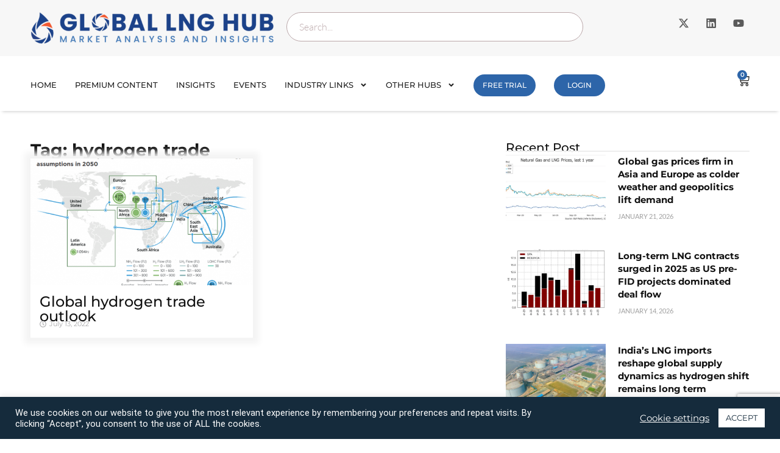

--- FILE ---
content_type: text/html; charset=UTF-8
request_url: https://globallnghub.com/tag/hydrogen-trade
body_size: 33382
content:
<!doctype html>
<html dir="ltr" lang="en-US" prefix="og: https://ogp.me/ns#">
<head>
	<meta charset="UTF-8">
	<meta name="viewport" content="width=device-width, initial-scale=1">
	<link rel="profile" href="https://gmpg.org/xfn/11">
	<title>hydrogen trade | Global LNG Hub</title>

		<!-- All in One SEO Pro 4.9.3 - aioseo.com -->
	<meta name="robots" content="max-image-preview:large" />
	<meta name="keywords" content="hydrogen trade,global hydrogen outlook,hydrogen production,methane emissions,global hydrogen trade,hydrogen costs" />
	<link rel="canonical" href="https://globallnghub.com/tag/hydrogen-trade" />
	<meta name="generator" content="All in One SEO Pro (AIOSEO) 4.9.3" />
		<meta property="og:locale" content="en_US" />
		<meta property="og:site_name" content="Global LNG Hub | LNG market analysis" />
		<meta property="og:type" content="article" />
		<meta property="og:title" content="hydrogen trade | Global LNG Hub" />
		<meta property="og:url" content="https://globallnghub.com/tag/hydrogen-trade" />
		<meta name="twitter:card" content="summary" />
		<meta name="twitter:title" content="hydrogen trade | Global LNG Hub" />
		<script type="application/ld+json" class="aioseo-schema">
			{"@context":"https:\/\/schema.org","@graph":[{"@type":"BreadcrumbList","@id":"https:\/\/globallnghub.com\/tag\/hydrogen-trade#breadcrumblist","itemListElement":[{"@type":"ListItem","@id":"https:\/\/globallnghub.com#listItem","position":1,"name":"Home","item":"https:\/\/globallnghub.com","nextItem":{"@type":"ListItem","@id":"https:\/\/globallnghub.com\/tag\/hydrogen-trade#listItem","name":"hydrogen trade"}},{"@type":"ListItem","@id":"https:\/\/globallnghub.com\/tag\/hydrogen-trade#listItem","position":2,"name":"hydrogen trade","previousItem":{"@type":"ListItem","@id":"https:\/\/globallnghub.com#listItem","name":"Home"}}]},{"@type":"CollectionPage","@id":"https:\/\/globallnghub.com\/tag\/hydrogen-trade#collectionpage","url":"https:\/\/globallnghub.com\/tag\/hydrogen-trade","name":"hydrogen trade | Global LNG Hub","inLanguage":"en-US","isPartOf":{"@id":"https:\/\/globallnghub.com\/#website"},"breadcrumb":{"@id":"https:\/\/globallnghub.com\/tag\/hydrogen-trade#breadcrumblist"}},{"@type":"Organization","@id":"https:\/\/globallnghub.com\/#organization","name":"Global LNG Hub","description":"LNG market analysis","url":"https:\/\/globallnghub.com\/","logo":{"@type":"ImageObject","url":"https:\/\/globallnghub.com\/wp-content\/uploads\/2025\/01\/1-01.png","@id":"https:\/\/globallnghub.com\/tag\/hydrogen-trade\/#organizationLogo","width":1809,"height":234,"caption":"LNG-HUB-Logo"},"image":{"@id":"https:\/\/globallnghub.com\/tag\/hydrogen-trade\/#organizationLogo"}},{"@type":"WebSite","@id":"https:\/\/globallnghub.com\/#website","url":"https:\/\/globallnghub.com\/","name":"Global LNG Hub","description":"LNG market analysis","inLanguage":"en-US","publisher":{"@id":"https:\/\/globallnghub.com\/#organization"}}]}
		</script>
		<!-- All in One SEO Pro -->

<link rel='dns-prefetch' href='//www.googletagmanager.com' />
<link rel="alternate" type="application/rss+xml" title="Global LNG Hub &raquo; Feed" href="https://globallnghub.com/feed" />
<link rel="alternate" type="application/rss+xml" title="Global LNG Hub &raquo; Comments Feed" href="https://globallnghub.com/comments/feed" />
<link rel="alternate" type="application/rss+xml" title="Global LNG Hub &raquo; hydrogen trade Tag Feed" href="https://globallnghub.com/tag/hydrogen-trade/feed" />
<style id='wp-img-auto-sizes-contain-inline-css'>
img:is([sizes=auto i],[sizes^="auto," i]){contain-intrinsic-size:3000px 1500px}
/*# sourceURL=wp-img-auto-sizes-contain-inline-css */
</style>
<style id='wp-emoji-styles-inline-css'>

	img.wp-smiley, img.emoji {
		display: inline !important;
		border: none !important;
		box-shadow: none !important;
		height: 1em !important;
		width: 1em !important;
		margin: 0 0.07em !important;
		vertical-align: -0.1em !important;
		background: none !important;
		padding: 0 !important;
	}
/*# sourceURL=wp-emoji-styles-inline-css */
</style>
<link rel='stylesheet' id='wp-block-library-css' href='https://globallnghub.com/wp-includes/css/dist/block-library/style.min.css?ver=6.9' media='all' />
<link rel='stylesheet' id='aioseo/css/src/vue/standalone/blocks/table-of-contents/global.scss-css' href='https://globallnghub.com/wp-content/plugins/all-in-one-seo-pack-pro/dist/Pro/assets/css/table-of-contents/global.e90f6d47.css?ver=4.9.3' media='all' />
<link rel='stylesheet' id='aioseo/css/src/vue/standalone/blocks/pro/recipe/global.scss-css' href='https://globallnghub.com/wp-content/plugins/all-in-one-seo-pack-pro/dist/Pro/assets/css/recipe/global.67a3275f.css?ver=4.9.3' media='all' />
<link rel='stylesheet' id='aioseo/css/src/vue/standalone/blocks/pro/product/global.scss-css' href='https://globallnghub.com/wp-content/plugins/all-in-one-seo-pack-pro/dist/Pro/assets/css/product/global.61066cfb.css?ver=4.9.3' media='all' />
<link rel='stylesheet' id='wc-memberships-blocks-css' href='https://globallnghub.com/wp-content/plugins/woocommerce-memberships/assets/css/blocks/wc-memberships-blocks.min.css?ver=1.27.5' media='all' />
<style id='global-styles-inline-css'>
:root{--wp--preset--aspect-ratio--square: 1;--wp--preset--aspect-ratio--4-3: 4/3;--wp--preset--aspect-ratio--3-4: 3/4;--wp--preset--aspect-ratio--3-2: 3/2;--wp--preset--aspect-ratio--2-3: 2/3;--wp--preset--aspect-ratio--16-9: 16/9;--wp--preset--aspect-ratio--9-16: 9/16;--wp--preset--color--black: #000000;--wp--preset--color--cyan-bluish-gray: #abb8c3;--wp--preset--color--white: #ffffff;--wp--preset--color--pale-pink: #f78da7;--wp--preset--color--vivid-red: #cf2e2e;--wp--preset--color--luminous-vivid-orange: #ff6900;--wp--preset--color--luminous-vivid-amber: #fcb900;--wp--preset--color--light-green-cyan: #7bdcb5;--wp--preset--color--vivid-green-cyan: #00d084;--wp--preset--color--pale-cyan-blue: #8ed1fc;--wp--preset--color--vivid-cyan-blue: #0693e3;--wp--preset--color--vivid-purple: #9b51e0;--wp--preset--gradient--vivid-cyan-blue-to-vivid-purple: linear-gradient(135deg,rgb(6,147,227) 0%,rgb(155,81,224) 100%);--wp--preset--gradient--light-green-cyan-to-vivid-green-cyan: linear-gradient(135deg,rgb(122,220,180) 0%,rgb(0,208,130) 100%);--wp--preset--gradient--luminous-vivid-amber-to-luminous-vivid-orange: linear-gradient(135deg,rgb(252,185,0) 0%,rgb(255,105,0) 100%);--wp--preset--gradient--luminous-vivid-orange-to-vivid-red: linear-gradient(135deg,rgb(255,105,0) 0%,rgb(207,46,46) 100%);--wp--preset--gradient--very-light-gray-to-cyan-bluish-gray: linear-gradient(135deg,rgb(238,238,238) 0%,rgb(169,184,195) 100%);--wp--preset--gradient--cool-to-warm-spectrum: linear-gradient(135deg,rgb(74,234,220) 0%,rgb(151,120,209) 20%,rgb(207,42,186) 40%,rgb(238,44,130) 60%,rgb(251,105,98) 80%,rgb(254,248,76) 100%);--wp--preset--gradient--blush-light-purple: linear-gradient(135deg,rgb(255,206,236) 0%,rgb(152,150,240) 100%);--wp--preset--gradient--blush-bordeaux: linear-gradient(135deg,rgb(254,205,165) 0%,rgb(254,45,45) 50%,rgb(107,0,62) 100%);--wp--preset--gradient--luminous-dusk: linear-gradient(135deg,rgb(255,203,112) 0%,rgb(199,81,192) 50%,rgb(65,88,208) 100%);--wp--preset--gradient--pale-ocean: linear-gradient(135deg,rgb(255,245,203) 0%,rgb(182,227,212) 50%,rgb(51,167,181) 100%);--wp--preset--gradient--electric-grass: linear-gradient(135deg,rgb(202,248,128) 0%,rgb(113,206,126) 100%);--wp--preset--gradient--midnight: linear-gradient(135deg,rgb(2,3,129) 0%,rgb(40,116,252) 100%);--wp--preset--font-size--small: 13px;--wp--preset--font-size--medium: 20px;--wp--preset--font-size--large: 36px;--wp--preset--font-size--x-large: 42px;--wp--preset--spacing--20: 0.44rem;--wp--preset--spacing--30: 0.67rem;--wp--preset--spacing--40: 1rem;--wp--preset--spacing--50: 1.5rem;--wp--preset--spacing--60: 2.25rem;--wp--preset--spacing--70: 3.38rem;--wp--preset--spacing--80: 5.06rem;--wp--preset--shadow--natural: 6px 6px 9px rgba(0, 0, 0, 0.2);--wp--preset--shadow--deep: 12px 12px 50px rgba(0, 0, 0, 0.4);--wp--preset--shadow--sharp: 6px 6px 0px rgba(0, 0, 0, 0.2);--wp--preset--shadow--outlined: 6px 6px 0px -3px rgb(255, 255, 255), 6px 6px rgb(0, 0, 0);--wp--preset--shadow--crisp: 6px 6px 0px rgb(0, 0, 0);}:root { --wp--style--global--content-size: 800px;--wp--style--global--wide-size: 1200px; }:where(body) { margin: 0; }.wp-site-blocks > .alignleft { float: left; margin-right: 2em; }.wp-site-blocks > .alignright { float: right; margin-left: 2em; }.wp-site-blocks > .aligncenter { justify-content: center; margin-left: auto; margin-right: auto; }:where(.wp-site-blocks) > * { margin-block-start: 24px; margin-block-end: 0; }:where(.wp-site-blocks) > :first-child { margin-block-start: 0; }:where(.wp-site-blocks) > :last-child { margin-block-end: 0; }:root { --wp--style--block-gap: 24px; }:root :where(.is-layout-flow) > :first-child{margin-block-start: 0;}:root :where(.is-layout-flow) > :last-child{margin-block-end: 0;}:root :where(.is-layout-flow) > *{margin-block-start: 24px;margin-block-end: 0;}:root :where(.is-layout-constrained) > :first-child{margin-block-start: 0;}:root :where(.is-layout-constrained) > :last-child{margin-block-end: 0;}:root :where(.is-layout-constrained) > *{margin-block-start: 24px;margin-block-end: 0;}:root :where(.is-layout-flex){gap: 24px;}:root :where(.is-layout-grid){gap: 24px;}.is-layout-flow > .alignleft{float: left;margin-inline-start: 0;margin-inline-end: 2em;}.is-layout-flow > .alignright{float: right;margin-inline-start: 2em;margin-inline-end: 0;}.is-layout-flow > .aligncenter{margin-left: auto !important;margin-right: auto !important;}.is-layout-constrained > .alignleft{float: left;margin-inline-start: 0;margin-inline-end: 2em;}.is-layout-constrained > .alignright{float: right;margin-inline-start: 2em;margin-inline-end: 0;}.is-layout-constrained > .aligncenter{margin-left: auto !important;margin-right: auto !important;}.is-layout-constrained > :where(:not(.alignleft):not(.alignright):not(.alignfull)){max-width: var(--wp--style--global--content-size);margin-left: auto !important;margin-right: auto !important;}.is-layout-constrained > .alignwide{max-width: var(--wp--style--global--wide-size);}body .is-layout-flex{display: flex;}.is-layout-flex{flex-wrap: wrap;align-items: center;}.is-layout-flex > :is(*, div){margin: 0;}body .is-layout-grid{display: grid;}.is-layout-grid > :is(*, div){margin: 0;}body{padding-top: 0px;padding-right: 0px;padding-bottom: 0px;padding-left: 0px;}a:where(:not(.wp-element-button)){text-decoration: underline;}:root :where(.wp-element-button, .wp-block-button__link){background-color: #32373c;border-width: 0;color: #fff;font-family: inherit;font-size: inherit;font-style: inherit;font-weight: inherit;letter-spacing: inherit;line-height: inherit;padding-top: calc(0.667em + 2px);padding-right: calc(1.333em + 2px);padding-bottom: calc(0.667em + 2px);padding-left: calc(1.333em + 2px);text-decoration: none;text-transform: inherit;}.has-black-color{color: var(--wp--preset--color--black) !important;}.has-cyan-bluish-gray-color{color: var(--wp--preset--color--cyan-bluish-gray) !important;}.has-white-color{color: var(--wp--preset--color--white) !important;}.has-pale-pink-color{color: var(--wp--preset--color--pale-pink) !important;}.has-vivid-red-color{color: var(--wp--preset--color--vivid-red) !important;}.has-luminous-vivid-orange-color{color: var(--wp--preset--color--luminous-vivid-orange) !important;}.has-luminous-vivid-amber-color{color: var(--wp--preset--color--luminous-vivid-amber) !important;}.has-light-green-cyan-color{color: var(--wp--preset--color--light-green-cyan) !important;}.has-vivid-green-cyan-color{color: var(--wp--preset--color--vivid-green-cyan) !important;}.has-pale-cyan-blue-color{color: var(--wp--preset--color--pale-cyan-blue) !important;}.has-vivid-cyan-blue-color{color: var(--wp--preset--color--vivid-cyan-blue) !important;}.has-vivid-purple-color{color: var(--wp--preset--color--vivid-purple) !important;}.has-black-background-color{background-color: var(--wp--preset--color--black) !important;}.has-cyan-bluish-gray-background-color{background-color: var(--wp--preset--color--cyan-bluish-gray) !important;}.has-white-background-color{background-color: var(--wp--preset--color--white) !important;}.has-pale-pink-background-color{background-color: var(--wp--preset--color--pale-pink) !important;}.has-vivid-red-background-color{background-color: var(--wp--preset--color--vivid-red) !important;}.has-luminous-vivid-orange-background-color{background-color: var(--wp--preset--color--luminous-vivid-orange) !important;}.has-luminous-vivid-amber-background-color{background-color: var(--wp--preset--color--luminous-vivid-amber) !important;}.has-light-green-cyan-background-color{background-color: var(--wp--preset--color--light-green-cyan) !important;}.has-vivid-green-cyan-background-color{background-color: var(--wp--preset--color--vivid-green-cyan) !important;}.has-pale-cyan-blue-background-color{background-color: var(--wp--preset--color--pale-cyan-blue) !important;}.has-vivid-cyan-blue-background-color{background-color: var(--wp--preset--color--vivid-cyan-blue) !important;}.has-vivid-purple-background-color{background-color: var(--wp--preset--color--vivid-purple) !important;}.has-black-border-color{border-color: var(--wp--preset--color--black) !important;}.has-cyan-bluish-gray-border-color{border-color: var(--wp--preset--color--cyan-bluish-gray) !important;}.has-white-border-color{border-color: var(--wp--preset--color--white) !important;}.has-pale-pink-border-color{border-color: var(--wp--preset--color--pale-pink) !important;}.has-vivid-red-border-color{border-color: var(--wp--preset--color--vivid-red) !important;}.has-luminous-vivid-orange-border-color{border-color: var(--wp--preset--color--luminous-vivid-orange) !important;}.has-luminous-vivid-amber-border-color{border-color: var(--wp--preset--color--luminous-vivid-amber) !important;}.has-light-green-cyan-border-color{border-color: var(--wp--preset--color--light-green-cyan) !important;}.has-vivid-green-cyan-border-color{border-color: var(--wp--preset--color--vivid-green-cyan) !important;}.has-pale-cyan-blue-border-color{border-color: var(--wp--preset--color--pale-cyan-blue) !important;}.has-vivid-cyan-blue-border-color{border-color: var(--wp--preset--color--vivid-cyan-blue) !important;}.has-vivid-purple-border-color{border-color: var(--wp--preset--color--vivid-purple) !important;}.has-vivid-cyan-blue-to-vivid-purple-gradient-background{background: var(--wp--preset--gradient--vivid-cyan-blue-to-vivid-purple) !important;}.has-light-green-cyan-to-vivid-green-cyan-gradient-background{background: var(--wp--preset--gradient--light-green-cyan-to-vivid-green-cyan) !important;}.has-luminous-vivid-amber-to-luminous-vivid-orange-gradient-background{background: var(--wp--preset--gradient--luminous-vivid-amber-to-luminous-vivid-orange) !important;}.has-luminous-vivid-orange-to-vivid-red-gradient-background{background: var(--wp--preset--gradient--luminous-vivid-orange-to-vivid-red) !important;}.has-very-light-gray-to-cyan-bluish-gray-gradient-background{background: var(--wp--preset--gradient--very-light-gray-to-cyan-bluish-gray) !important;}.has-cool-to-warm-spectrum-gradient-background{background: var(--wp--preset--gradient--cool-to-warm-spectrum) !important;}.has-blush-light-purple-gradient-background{background: var(--wp--preset--gradient--blush-light-purple) !important;}.has-blush-bordeaux-gradient-background{background: var(--wp--preset--gradient--blush-bordeaux) !important;}.has-luminous-dusk-gradient-background{background: var(--wp--preset--gradient--luminous-dusk) !important;}.has-pale-ocean-gradient-background{background: var(--wp--preset--gradient--pale-ocean) !important;}.has-electric-grass-gradient-background{background: var(--wp--preset--gradient--electric-grass) !important;}.has-midnight-gradient-background{background: var(--wp--preset--gradient--midnight) !important;}.has-small-font-size{font-size: var(--wp--preset--font-size--small) !important;}.has-medium-font-size{font-size: var(--wp--preset--font-size--medium) !important;}.has-large-font-size{font-size: var(--wp--preset--font-size--large) !important;}.has-x-large-font-size{font-size: var(--wp--preset--font-size--x-large) !important;}
:root :where(.wp-block-pullquote){font-size: 1.5em;line-height: 1.6;}
/*# sourceURL=global-styles-inline-css */
</style>
<link rel='stylesheet' id='cookie-law-info-css' href='https://globallnghub.com/wp-content/plugins/cookie-law-info/legacy/public/css/cookie-law-info-public.css?ver=3.3.9.1' media='all' />
<link rel='stylesheet' id='cookie-law-info-gdpr-css' href='https://globallnghub.com/wp-content/plugins/cookie-law-info/legacy/public/css/cookie-law-info-gdpr.css?ver=3.3.9.1' media='all' />
<link rel='stylesheet' id='woocommerce-layout-css' href='https://globallnghub.com/wp-content/plugins/woocommerce/assets/css/woocommerce-layout.css?ver=10.4.3' media='all' />
<link rel='stylesheet' id='woocommerce-smallscreen-css' href='https://globallnghub.com/wp-content/plugins/woocommerce/assets/css/woocommerce-smallscreen.css?ver=10.4.3' media='only screen and (max-width: 768px)' />
<link rel='stylesheet' id='woocommerce-general-css' href='https://globallnghub.com/wp-content/plugins/woocommerce/assets/css/woocommerce.css?ver=10.4.3' media='all' />
<style id='woocommerce-inline-inline-css'>
.woocommerce form .form-row .required { visibility: visible; }
/*# sourceURL=woocommerce-inline-inline-css */
</style>
<link rel='stylesheet' id='wc-memberships-frontend-css' href='https://globallnghub.com/wp-content/plugins/woocommerce-memberships/assets/css/frontend/wc-memberships-frontend.min.css?ver=1.27.5' media='all' />
<link rel='stylesheet' id='hello-elementor-css' href='https://globallnghub.com/wp-content/themes/hello-elementor/assets/css/reset.css?ver=3.4.6' media='all' />
<link rel='stylesheet' id='hello-elementor-theme-style-css' href='https://globallnghub.com/wp-content/themes/hello-elementor/assets/css/theme.css?ver=3.4.6' media='all' />
<link rel='stylesheet' id='hello-elementor-header-footer-css' href='https://globallnghub.com/wp-content/themes/hello-elementor/assets/css/header-footer.css?ver=3.4.6' media='all' />
<link rel='stylesheet' id='elementor-frontend-css' href='https://globallnghub.com/wp-content/plugins/elementor/assets/css/frontend.min.css?ver=3.34.2' media='all' />
<link rel='stylesheet' id='widget-image-css' href='https://globallnghub.com/wp-content/plugins/elementor/assets/css/widget-image.min.css?ver=3.34.2' media='all' />
<link rel='stylesheet' id='widget-search-css' href='https://globallnghub.com/wp-content/plugins/elementor-pro/assets/css/widget-search.min.css?ver=3.34.2' media='all' />
<link rel='stylesheet' id='widget-social-icons-css' href='https://globallnghub.com/wp-content/plugins/elementor/assets/css/widget-social-icons.min.css?ver=3.34.2' media='all' />
<link rel='stylesheet' id='e-apple-webkit-css' href='https://globallnghub.com/wp-content/plugins/elementor/assets/css/conditionals/apple-webkit.min.css?ver=3.34.2' media='all' />
<link rel='stylesheet' id='widget-nav-menu-css' href='https://globallnghub.com/wp-content/plugins/elementor-pro/assets/css/widget-nav-menu.min.css?ver=3.34.2' media='all' />
<link rel='stylesheet' id='widget-woocommerce-menu-cart-css' href='https://globallnghub.com/wp-content/plugins/elementor-pro/assets/css/widget-woocommerce-menu-cart.min.css?ver=3.34.2' media='all' />
<link rel='stylesheet' id='e-sticky-css' href='https://globallnghub.com/wp-content/plugins/elementor-pro/assets/css/modules/sticky.min.css?ver=3.34.2' media='all' />
<link rel='stylesheet' id='widget-off-canvas-css' href='https://globallnghub.com/wp-content/plugins/elementor-pro/assets/css/widget-off-canvas.min.css?ver=3.34.2' media='all' />
<link rel='stylesheet' id='widget-heading-css' href='https://globallnghub.com/wp-content/plugins/elementor/assets/css/widget-heading.min.css?ver=3.34.2' media='all' />
<link rel='stylesheet' id='widget-icon-list-css' href='https://globallnghub.com/wp-content/plugins/elementor/assets/css/widget-icon-list.min.css?ver=3.34.2' media='all' />
<link rel='stylesheet' id='widget-posts-css' href='https://globallnghub.com/wp-content/plugins/elementor-pro/assets/css/widget-posts.min.css?ver=3.34.2' media='all' />
<link rel='stylesheet' id='widget-loop-common-css' href='https://globallnghub.com/wp-content/plugins/elementor-pro/assets/css/widget-loop-common.min.css?ver=3.34.2' media='all' />
<link rel='stylesheet' id='widget-loop-grid-css' href='https://globallnghub.com/wp-content/plugins/elementor-pro/assets/css/widget-loop-grid.min.css?ver=3.34.2' media='all' />
<link rel='stylesheet' id='widget-divider-css' href='https://globallnghub.com/wp-content/plugins/elementor/assets/css/widget-divider.min.css?ver=3.34.2' media='all' />
<link rel='stylesheet' id='elementor-post-9309-css' href='https://globallnghub.com/wp-content/uploads/elementor/css/post-9309.css?ver=1769147906' media='all' />
<link rel='stylesheet' id='elementor-post-18017-css' href='https://globallnghub.com/wp-content/uploads/elementor/css/post-18017.css?ver=1769147907' media='all' />
<link rel='stylesheet' id='elementor-post-18023-css' href='https://globallnghub.com/wp-content/uploads/elementor/css/post-18023.css?ver=1769147907' media='all' />
<link rel='stylesheet' id='elementor-post-18042-css' href='https://globallnghub.com/wp-content/uploads/elementor/css/post-18042.css?ver=1769147934' media='all' />
<link rel='stylesheet' id='elementor-gf-local-roboto-css' href='https://globallnghub.com/wp-content/uploads/elementor/google-fonts/css/roboto.css?ver=1750228068' media='all' />
<link rel='stylesheet' id='elementor-gf-local-robotoslab-css' href='https://globallnghub.com/wp-content/uploads/elementor/google-fonts/css/robotoslab.css?ver=1750228077' media='all' />
<link rel='stylesheet' id='elementor-gf-local-lato-css' href='https://globallnghub.com/wp-content/uploads/elementor/google-fonts/css/lato.css?ver=1750228104' media='all' />
<link rel='stylesheet' id='elementor-gf-local-montserrat-css' href='https://globallnghub.com/wp-content/uploads/elementor/google-fonts/css/montserrat.css?ver=1750228252' media='all' />
<script src="https://globallnghub.com/wp-includes/js/jquery/jquery.min.js?ver=3.7.1" id="jquery-core-js"></script>
<script src="https://globallnghub.com/wp-includes/js/jquery/jquery-migrate.min.js?ver=3.4.1" id="jquery-migrate-js"></script>
<script id="cookie-law-info-js-extra">
var Cli_Data = {"nn_cookie_ids":[],"cookielist":[],"non_necessary_cookies":[],"ccpaEnabled":"","ccpaRegionBased":"","ccpaBarEnabled":"","strictlyEnabled":["necessary","obligatoire"],"ccpaType":"gdpr","js_blocking":"1","custom_integration":"","triggerDomRefresh":"","secure_cookies":""};
var cli_cookiebar_settings = {"animate_speed_hide":"500","animate_speed_show":"500","background":"#152b3c","border":"#b1a6a6c2","border_on":"","button_1_button_colour":"#ffffff","button_1_button_hover":"#cccccc","button_1_link_colour":"#152b3c","button_1_as_button":"1","button_1_new_win":"","button_2_button_colour":"#333","button_2_button_hover":"#292929","button_2_link_colour":"#ffffff","button_2_as_button":"","button_2_hidebar":"","button_3_button_colour":"#3566bb","button_3_button_hover":"#2a5296","button_3_link_colour":"#fff","button_3_as_button":"1","button_3_new_win":"","button_4_button_colour":"#000","button_4_button_hover":"#000000","button_4_link_colour":"#ffffff","button_4_as_button":"","button_7_button_colour":"#61a229","button_7_button_hover":"#4e8221","button_7_link_colour":"#fff","button_7_as_button":"1","button_7_new_win":"","font_family":"inherit","header_fix":"","notify_animate_hide":"1","notify_animate_show":"","notify_div_id":"#cookie-law-info-bar","notify_position_horizontal":"right","notify_position_vertical":"bottom","scroll_close":"","scroll_close_reload":"","accept_close_reload":"","reject_close_reload":"","showagain_tab":"","showagain_background":"#fff","showagain_border":"#000","showagain_div_id":"#cookie-law-info-again","showagain_x_position":"100px","text":"#ffffff","show_once_yn":"","show_once":"10000","logging_on":"","as_popup":"","popup_overlay":"1","bar_heading_text":"","cookie_bar_as":"banner","popup_showagain_position":"bottom-right","widget_position":"left"};
var log_object = {"ajax_url":"https://globallnghub.com/wp-admin/admin-ajax.php"};
//# sourceURL=cookie-law-info-js-extra
</script>
<script src="https://globallnghub.com/wp-content/plugins/cookie-law-info/legacy/public/js/cookie-law-info-public.js?ver=3.3.9.1" id="cookie-law-info-js"></script>
<script src="https://globallnghub.com/wp-content/plugins/woocommerce/assets/js/jquery-blockui/jquery.blockUI.min.js?ver=2.7.0-wc.10.4.3" id="wc-jquery-blockui-js" data-wp-strategy="defer"></script>
<script id="wc-add-to-cart-js-extra">
var wc_add_to_cart_params = {"ajax_url":"/wp-admin/admin-ajax.php","wc_ajax_url":"/?wc-ajax=%%endpoint%%","i18n_view_cart":"View cart","cart_url":"https://globallnghub.com/cart","is_cart":"","cart_redirect_after_add":"no"};
//# sourceURL=wc-add-to-cart-js-extra
</script>
<script src="https://globallnghub.com/wp-content/plugins/woocommerce/assets/js/frontend/add-to-cart.min.js?ver=10.4.3" id="wc-add-to-cart-js" defer data-wp-strategy="defer"></script>
<script src="https://globallnghub.com/wp-content/plugins/woocommerce/assets/js/js-cookie/js.cookie.min.js?ver=2.1.4-wc.10.4.3" id="wc-js-cookie-js" data-wp-strategy="defer"></script>
<script id="wc-cart-fragments-js-extra">
var wc_cart_fragments_params = {"ajax_url":"/wp-admin/admin-ajax.php","wc_ajax_url":"/?wc-ajax=%%endpoint%%","cart_hash_key":"wc_cart_hash_109eb5c064a954cdc41804a99b960e1f","fragment_name":"wc_fragments_109eb5c064a954cdc41804a99b960e1f","request_timeout":"5000"};
//# sourceURL=wc-cart-fragments-js-extra
</script>
<script src="https://globallnghub.com/wp-content/plugins/woocommerce/assets/js/frontend/cart-fragments.min.js?ver=10.4.3" id="wc-cart-fragments-js" defer data-wp-strategy="defer"></script>

<!-- Google tag (gtag.js) snippet added by Site Kit -->
<!-- Google Analytics snippet added by Site Kit -->
<script src="https://www.googletagmanager.com/gtag/js?id=GT-MQDWLVCX" id="google_gtagjs-js" async></script>
<script id="google_gtagjs-js-after">
window.dataLayer = window.dataLayer || [];function gtag(){dataLayer.push(arguments);}
gtag("set","linker",{"domains":["globallnghub.com"]});
gtag("js", new Date());
gtag("set", "developer_id.dZTNiMT", true);
gtag("config", "GT-MQDWLVCX");
 window._googlesitekit = window._googlesitekit || {}; window._googlesitekit.throttledEvents = []; window._googlesitekit.gtagEvent = (name, data) => { var key = JSON.stringify( { name, data } ); if ( !! window._googlesitekit.throttledEvents[ key ] ) { return; } window._googlesitekit.throttledEvents[ key ] = true; setTimeout( () => { delete window._googlesitekit.throttledEvents[ key ]; }, 5 ); gtag( "event", name, { ...data, event_source: "site-kit" } ); }; 
//# sourceURL=google_gtagjs-js-after
</script>
<link rel="https://api.w.org/" href="https://globallnghub.com/wp-json/" /><link rel="alternate" title="JSON" type="application/json" href="https://globallnghub.com/wp-json/wp/v2/tags/2850" /><link rel="EditURI" type="application/rsd+xml" title="RSD" href="https://globallnghub.com/xmlrpc.php?rsd" />
<meta name="generator" content="Site Kit by Google 1.170.0" /><script>  var el_i13_login_captcha=null; var el_i13_register_captcha=null; </script>	<noscript><style>.woocommerce-product-gallery{ opacity: 1 !important; }</style></noscript>
	<script type="text/javascript" src="https://cdn.brevo.com/js/sdk-loader.js" async></script><script type="text/javascript">
            window.Brevo = window.Brevo || [];
            window.Brevo.push(["init", {
                client_key: "cu4kq9md30zvckcsdy8mi",
                email_id: "",
                push: {
                    customDomain: "https://globallnghub.com\/wp-content\/plugins\/woocommerce-sendinblue-newsletter-subscription\/"
                }
            }]);
        </script><noscript><style>.lazyload[data-src]{display:none !important;}</style></noscript><style>.lazyload{background-image:none !important;}.lazyload:before{background-image:none !important;}</style><link rel="icon" href="https://globallnghub.com/wp-content/uploads/2025/01/4-1-75x75.png" sizes="32x32" />
<link rel="icon" href="https://globallnghub.com/wp-content/uploads/2025/01/4-1.png" sizes="192x192" />
<link rel="apple-touch-icon" href="https://globallnghub.com/wp-content/uploads/2025/01/4-1.png" />
<meta name="msapplication-TileImage" content="https://globallnghub.com/wp-content/uploads/2025/01/4-1.png" />
		<style id="wp-custom-css">
			h1, h2, h3, h4, h5, h6, a
{
	font-family: "Montserrat", Sans-serif !important;
}

p
{
	font-family: "Lato", Sans-serif !important;
}

.single-report-presentation .wc-memberships-content-restricted-message
{
background: #2d65a9 !important;
    color: white !important;
	font-weight: bold;
    text-align: center !important;
    margin-top: 0px !important; 
    font-weight: normal;
	padding: 20px !important;
}
.single-report-presentation .wc-memberships-content-restricted-message a
{
    background: white;
    padding-left: 25px;
    padding-right: 25px;
    padding-top: 3px;
    padding-bottom: 3px;
    margin-left: 5px;
    color: #2d65a9 ;
    margin-right: 5px;
    line-height: 55px !important;
	
    font-size: 15px !important;
    border-radius: 10px;
}

.single-report-presentation  #login-client
{
	line-height: 10px !important;
}

.single-report-presentation .top-text:after {  content: ' '; display: block; }

 .report-presentation .elementor-post__excerpt p
{
	background: #121FCF;
    background: linear-gradient(to bottom, #333 0%, #fff 100%);
-webkit-background-clip: text;
-webkit-text-fill-color: transparent; 
} 

.member-logged-in .report-presentation .elementor-post__excerpt p
{
	    background: unset;
    -webkit-background-clip: unset;
    -webkit-text-fill-color: unset;
}

.report-presentation .wc-memberships-content-restricted-message
{
	background: #2d65a9 !important;
    color: white !important;
	font-weight: bold;
    text-align: center !important;
    margin-top: 0px !important; 
    font-weight: normal;
	padding: 20px !important;
}
.report-presentation .wc-memberships-content-restricted-message a {
    background: white;
    padding-left: 25px;
    padding-right: 25px;
    padding-top: 3px;
    padding-bottom: 3px;
    margin-left: 5px;
    color: #2d65a9 ;
    margin-right: 5px;
    font-size: 15px !important;
    border-radius: 10px;
}

a#login-client {
    font-size: 12px !important;
    background: none !important;
    text-decoration: underline;
	color : white;
}


.bscribe-btnn a
{
background-color: #2d65a9!important;
border-radius: 40px!important;
padding: 0 15px!important;
height: 36px!important;
line-height: 36px!important;
font-size: 12px!important;
font-weight: 500!important;
color: #fff!important;
margin-top: 10px!important;
}

.user-dash1{
display:none!important;
}
.loginreg{
display:inline-block!important;
}
.logged-in .user-dash1{
display:inline-block!important;
}
.logged-in .loginreg{
display:none!important;
} 
.user-dash1>a
{
background-color: #2d65a9!important;
border-radius: 40px!important;
padding: 0 15px!important;
height: 36px!important;
line-height: 36px!important;
font-size: 12px!important;
font-weight: 500!important;
color: #fff!important;
margin-top: 10px!important;
}
.loginreg>a
{
background-color: #2d65a9!important;
border-radius: 40px!important;
padding: 0 22px!important;
height: 36px!important;
line-height: 36px!important;
font-size: 12px!important;
font-weight: 500!important;
color: #fff!important;
margin-top: 10px!important;
}

.bscribe-btnn
{
	width: fit-content !important;
}

.single-industry-link form [type=submit]
 {
    background-color: #2D65A9;
    color: #fff;
    text-decoration: none;
}


.single-industry-link form [type=submit]:hover
 {
    background-color: #2D65A9;
    color: #fff;
    text-decoration: none;
}

.woocommerce-message .button.wc-forward {
    display: none !important;
}

.woocommerce-error .button.wc-forward {
    display: none !important;
}

/* Remove WooCommerce info icon for restricted messages */
.woocommerce-info.wc-memberships-restriction-message::before {
    content: none !important;
}

.archive .woocommerce
{
	display: none;
}

li, ol, ul {
    
    margin-block-end: revert;
}

.access-restricted .woocommerce-info
 {
    border-top-color: unset !important;
}		</style>
		</head>
<body class="archive tag tag-hydrogen-trade tag-2850 wp-embed-responsive wp-theme-hello-elementor wp-child-theme-hello-elementor-child theme-hello-elementor woocommerce-no-js hello-elementor-default elementor-page-18042 elementor-default elementor-template-full-width elementor-kit-9309">


<a class="skip-link screen-reader-text" href="#content">Skip to content</a>

		<header data-elementor-type="header" data-elementor-id="18017" class="elementor elementor-18017 elementor-location-header" data-elementor-post-type="elementor_library">
			<div class="elementor-element elementor-element-96add69 elementor-hidden-tablet elementor-hidden-mobile e-flex e-con-boxed e-con e-parent" data-id="96add69" data-element_type="container" data-settings="{&quot;background_background&quot;:&quot;classic&quot;}">
					<div class="e-con-inner">
		<div class="elementor-element elementor-element-21b0f69 e-con-full e-flex e-con e-child" data-id="21b0f69" data-element_type="container">
				<div class="elementor-element elementor-element-9024ec4 elementor-widget elementor-widget-image" data-id="9024ec4" data-element_type="widget" data-widget_type="image.default">
				<div class="elementor-widget-container">
																<a href="https://globallnghub.com/">
							<img width="1809" height="234" src="[data-uri]" class="attachment-full size-full wp-image-16771 lazyload" alt="LNG-HUB-Logo"   title="1-01 | Global LNG Hub" data-src="https://globallnghub.com/wp-content/uploads/2025/01/1-01.png" decoding="async" data-srcset="https://globallnghub.com/wp-content/uploads/2025/01/1-01.png 1809w, https://globallnghub.com/wp-content/uploads/2025/01/1-01-300x39.png 300w, https://globallnghub.com/wp-content/uploads/2025/01/1-01-1024x132.png 1024w, https://globallnghub.com/wp-content/uploads/2025/01/1-01-768x99.png 768w, https://globallnghub.com/wp-content/uploads/2025/01/1-01-1536x199.png 1536w, https://globallnghub.com/wp-content/uploads/2025/01/1-01-600x78.png 600w, https://globallnghub.com/wp-content/uploads/2025/01/1-01-750x97.png 750w, https://globallnghub.com/wp-content/uploads/2025/01/1-01-1140x147.png 1140w" data-sizes="auto" data-eio-rwidth="1809" data-eio-rheight="234" /><noscript><img width="1809" height="234" src="https://globallnghub.com/wp-content/uploads/2025/01/1-01.png" class="attachment-full size-full wp-image-16771" alt="LNG-HUB-Logo" srcset="https://globallnghub.com/wp-content/uploads/2025/01/1-01.png 1809w, https://globallnghub.com/wp-content/uploads/2025/01/1-01-300x39.png 300w, https://globallnghub.com/wp-content/uploads/2025/01/1-01-1024x132.png 1024w, https://globallnghub.com/wp-content/uploads/2025/01/1-01-768x99.png 768w, https://globallnghub.com/wp-content/uploads/2025/01/1-01-1536x199.png 1536w, https://globallnghub.com/wp-content/uploads/2025/01/1-01-600x78.png 600w, https://globallnghub.com/wp-content/uploads/2025/01/1-01-750x97.png 750w, https://globallnghub.com/wp-content/uploads/2025/01/1-01-1140x147.png 1140w" sizes="(max-width: 1809px) 100vw, 1809px" title="1-01 | Global LNG Hub" data-eio="l" /></noscript>								</a>
															</div>
				</div>
				</div>
		<div class="elementor-element elementor-element-6bc1bfb e-con-full e-flex e-con e-child" data-id="6bc1bfb" data-element_type="container">
				<div class="elementor-element elementor-element-7f66770 elementor-widget elementor-widget-search" data-id="7f66770" data-element_type="widget" data-settings="{&quot;submit_trigger&quot;:&quot;both&quot;,&quot;live_results&quot;:&quot;yes&quot;,&quot;template_id&quot;:&quot;18045&quot;,&quot;minimum_search_characters&quot;:3,&quot;pagination_type_options&quot;:&quot;none&quot;,&quot;results_is_dropdown_width&quot;:&quot;search_field&quot;}" data-widget_type="search.default">
				<div class="elementor-widget-container">
							<search class="e-search hidden" role="search">
			<form class="e-search-form" action="https://globallnghub.com" method="get">

				
				<label class="e-search-label" for="search-7f66770">
					<span class="elementor-screen-only">
						Search					</span>
									</label>

				<div class="e-search-input-wrapper">
					<input id="search-7f66770" placeholder="Search..." class="e-search-input" type="search" name="s" value="" autocomplete="off" role="combobox" aria-autocomplete="list" aria-expanded="false" aria-controls="results-7f66770" aria-haspopup="listbox">
															<output id="results-7f66770" class="e-search-results-container hide-loader" aria-live="polite" aria-atomic="true" aria-label="Results for search" tabindex="0">
						<div class="e-search-results"></div>
									<div class="e-search-loader">
				<svg xmlns="http://www.w3.org/2000/svg" viewBox="0 0 28 28">
					<path fill-rule="evenodd" d="M14 .188c.587 0 1.063.475 1.063 1.062V5.5a1.063 1.063 0 0 1-2.126 0V1.25c0-.587.476-1.063 1.063-1.063ZM4.182 4.181a1.063 1.063 0 0 1 1.503 0L8.73 7.228A1.062 1.062 0 1 1 7.228 8.73L4.182 5.685a1.063 1.063 0 0 1 0-1.503Zm19.636 0a1.063 1.063 0 0 1 0 1.503L20.772 8.73a1.062 1.062 0 1 1-1.502-1.502l3.045-3.046a1.063 1.063 0 0 1 1.503 0ZM.188 14c0-.587.475-1.063 1.062-1.063H5.5a1.063 1.063 0 0 1 0 2.126H1.25A1.063 1.063 0 0 1 .187 14Zm21.25 0c0-.587.475-1.063 1.062-1.063h4.25a1.063 1.063 0 0 1 0 2.126H22.5A1.063 1.063 0 0 1 21.437 14ZM8.73 19.27a1.062 1.062 0 0 1 0 1.502l-3.045 3.046a1.063 1.063 0 0 1-1.503-1.503l3.046-3.046a1.063 1.063 0 0 1 1.502 0Zm10.54 0a1.063 1.063 0 0 1 1.502 0l3.046 3.045a1.063 1.063 0 0 1-1.503 1.503l-3.046-3.046a1.063 1.063 0 0 1 0-1.502ZM14 21.438c.587 0 1.063.475 1.063 1.062v4.25a1.063 1.063 0 0 1-2.126 0V22.5c0-.587.476-1.063 1.063-1.063Z"/>
				</svg>
			</div>
								</output>
									</div>
				
				
				<button class="e-search-submit  " type="submit" aria-label="Search">
					<svg aria-hidden="true" class="e-font-icon-svg e-fas-search" viewBox="0 0 512 512" xmlns="http://www.w3.org/2000/svg"><path d="M505 442.7L405.3 343c-4.5-4.5-10.6-7-17-7H372c27.6-35.3 44-79.7 44-128C416 93.1 322.9 0 208 0S0 93.1 0 208s93.1 208 208 208c48.3 0 92.7-16.4 128-44v16.3c0 6.4 2.5 12.5 7 17l99.7 99.7c9.4 9.4 24.6 9.4 33.9 0l28.3-28.3c9.4-9.4 9.4-24.6.1-34zM208 336c-70.7 0-128-57.2-128-128 0-70.7 57.2-128 128-128 70.7 0 128 57.2 128 128 0 70.7-57.2 128-128 128z"></path></svg>
									</button>
				<input type="hidden" name="e_search_props" value="7f66770-18017">
			</form>
		</search>
						</div>
				</div>
				</div>
		<div class="elementor-element elementor-element-62e5d4e e-con-full e-flex e-con e-child" data-id="62e5d4e" data-element_type="container">
				<div class="elementor-element elementor-element-d3c7979 e-grid-align-right e-grid-align-mobile-left elementor-shape-rounded elementor-grid-0 elementor-widget elementor-widget-social-icons" data-id="d3c7979" data-element_type="widget" data-widget_type="social-icons.default">
				<div class="elementor-widget-container">
							<div class="elementor-social-icons-wrapper elementor-grid" role="list">
							<span class="elementor-grid-item" role="listitem">
					<a class="elementor-icon elementor-social-icon elementor-social-icon-x-twitter elementor-repeater-item-928cdf3" href="https://x.com/global_lng" target="_blank">
						<span class="elementor-screen-only">X-twitter</span>
						<svg aria-hidden="true" class="e-font-icon-svg e-fab-x-twitter" viewBox="0 0 512 512" xmlns="http://www.w3.org/2000/svg"><path d="M389.2 48h70.6L305.6 224.2 487 464H345L233.7 318.6 106.5 464H35.8L200.7 275.5 26.8 48H172.4L272.9 180.9 389.2 48zM364.4 421.8h39.1L151.1 88h-42L364.4 421.8z"></path></svg>					</a>
				</span>
							<span class="elementor-grid-item" role="listitem">
					<a class="elementor-icon elementor-social-icon elementor-social-icon-linkedin elementor-repeater-item-faf4933" href="https://www.linkedin.com/in/michael-aaron-a2876214/" target="_blank">
						<span class="elementor-screen-only">Linkedin</span>
						<svg aria-hidden="true" class="e-font-icon-svg e-fab-linkedin" viewBox="0 0 448 512" xmlns="http://www.w3.org/2000/svg"><path d="M416 32H31.9C14.3 32 0 46.5 0 64.3v383.4C0 465.5 14.3 480 31.9 480H416c17.6 0 32-14.5 32-32.3V64.3c0-17.8-14.4-32.3-32-32.3zM135.4 416H69V202.2h66.5V416zm-33.2-243c-21.3 0-38.5-17.3-38.5-38.5S80.9 96 102.2 96c21.2 0 38.5 17.3 38.5 38.5 0 21.3-17.2 38.5-38.5 38.5zm282.1 243h-66.4V312c0-24.8-.5-56.7-34.5-56.7-34.6 0-39.9 27-39.9 54.9V416h-66.4V202.2h63.7v29.2h.9c8.9-16.8 30.6-34.5 62.9-34.5 67.2 0 79.7 44.3 79.7 101.9V416z"></path></svg>					</a>
				</span>
							<span class="elementor-grid-item" role="listitem">
					<a class="elementor-icon elementor-social-icon elementor-social-icon-youtube elementor-repeater-item-90d513f" href="https://www.youtube.com/playlist?list=PLBcNFFjNqIUUlQwiahgchlgQi4tP3Ot7I" target="_blank">
						<span class="elementor-screen-only">Youtube</span>
						<svg aria-hidden="true" class="e-font-icon-svg e-fab-youtube" viewBox="0 0 576 512" xmlns="http://www.w3.org/2000/svg"><path d="M549.655 124.083c-6.281-23.65-24.787-42.276-48.284-48.597C458.781 64 288 64 288 64S117.22 64 74.629 75.486c-23.497 6.322-42.003 24.947-48.284 48.597-11.412 42.867-11.412 132.305-11.412 132.305s0 89.438 11.412 132.305c6.281 23.65 24.787 41.5 48.284 47.821C117.22 448 288 448 288 448s170.78 0 213.371-11.486c23.497-6.321 42.003-24.171 48.284-47.821 11.412-42.867 11.412-132.305 11.412-132.305s0-89.438-11.412-132.305zm-317.51 213.508V175.185l142.739 81.205-142.739 81.201z"></path></svg>					</a>
				</span>
					</div>
						</div>
				</div>
				</div>
					</div>
				</div>
		<div class="elementor-element elementor-element-04086fe elementor-hidden-tablet elementor-hidden-mobile e-flex e-con-boxed e-con e-parent" data-id="04086fe" data-element_type="container" data-settings="{&quot;background_background&quot;:&quot;classic&quot;,&quot;sticky&quot;:&quot;top&quot;,&quot;sticky_on&quot;:[&quot;desktop&quot;],&quot;sticky_offset&quot;:0,&quot;sticky_effects_offset&quot;:0,&quot;sticky_anchor_link_offset&quot;:0}">
					<div class="e-con-inner">
		<div class="elementor-element elementor-element-70a32f1 e-con-full e-flex e-con e-child" data-id="70a32f1" data-element_type="container">
				<div class="elementor-element elementor-element-3472e52 elementor-nav-menu--stretch elementor-nav-menu--dropdown-tablet elementor-nav-menu__text-align-aside elementor-nav-menu--toggle elementor-nav-menu--burger elementor-widget elementor-widget-nav-menu" data-id="3472e52" data-element_type="widget" data-settings="{&quot;submenu_icon&quot;:{&quot;value&quot;:&quot;&lt;svg aria-hidden=\&quot;true\&quot; class=\&quot;e-font-icon-svg e-fas-angle-down\&quot; viewBox=\&quot;0 0 320 512\&quot; xmlns=\&quot;http:\/\/www.w3.org\/2000\/svg\&quot;&gt;&lt;path d=\&quot;M143 352.3L7 216.3c-9.4-9.4-9.4-24.6 0-33.9l22.6-22.6c9.4-9.4 24.6-9.4 33.9 0l96.4 96.4 96.4-96.4c9.4-9.4 24.6-9.4 33.9 0l22.6 22.6c9.4 9.4 9.4 24.6 0 33.9l-136 136c-9.2 9.4-24.4 9.4-33.8 0z\&quot;&gt;&lt;\/path&gt;&lt;\/svg&gt;&quot;,&quot;library&quot;:&quot;fa-solid&quot;},&quot;full_width&quot;:&quot;stretch&quot;,&quot;layout&quot;:&quot;horizontal&quot;,&quot;toggle&quot;:&quot;burger&quot;}" data-widget_type="nav-menu.default">
				<div class="elementor-widget-container">
								<nav aria-label="Menu" class="elementor-nav-menu--main elementor-nav-menu__container elementor-nav-menu--layout-horizontal e--pointer-none">
				<ul id="menu-1-3472e52" class="elementor-nav-menu"><li class="menu-item menu-item-type-post_type menu-item-object-page menu-item-home menu-item-18137"><a href="https://globallnghub.com/" class="elementor-item">Home</a></li>
<li class="menu-item menu-item-type-post_type menu-item-object-page menu-item-15663"><a href="https://globallnghub.com/reports-presentations" class="elementor-item">Premium Content</a></li>
<li class="menu-item menu-item-type-post_type menu-item-object-page menu-item-1968"><a href="https://globallnghub.com/blog" class="elementor-item">INSIGHTS</a></li>
<li class="menu-item menu-item-type-post_type menu-item-object-page menu-item-260"><a href="https://globallnghub.com/events" class="elementor-item">Events</a></li>
<li class="menu-item menu-item-type-post_type menu-item-object-page menu-item-has-children menu-item-15672"><a href="https://globallnghub.com/industry-links" class="elementor-item">Industry Links</a>
<ul class="sub-menu elementor-nav-menu--dropdown">
	<li class="menu-item menu-item-type-taxonomy menu-item-object-links-category menu-item-2510"><a href="https://globallnghub.com/links-category/lng-industry-association" class="elementor-sub-item">LNG Industry Association</a></li>
	<li class="menu-item menu-item-type-taxonomy menu-item-object-links-category menu-item-2511"><a href="https://globallnghub.com/links-category/lng-market-advisors" class="elementor-sub-item">LNG Market Advisors</a></li>
	<li class="menu-item menu-item-type-taxonomy menu-item-object-links-category menu-item-3859"><a href="https://globallnghub.com/links-category/government-body" class="elementor-sub-item">Government Body</a></li>
	<li class="menu-item menu-item-type-taxonomy menu-item-object-links-category menu-item-2512"><a href="https://globallnghub.com/links-category/lng-market-information" class="elementor-sub-item">LNG Market Information</a></li>
	<li class="menu-item menu-item-type-taxonomy menu-item-object-links-category menu-item-3872"><a href="https://globallnghub.com/links-category/lng-legal-advisors" class="elementor-sub-item">LNG Legal Advisors</a></li>
	<li class="menu-item menu-item-type-taxonomy menu-item-object-links-category menu-item-2513"><a href="https://globallnghub.com/links-category/lng-research-institute" class="elementor-sub-item">LNG Research Institute</a></li>
	<li class="menu-item menu-item-type-taxonomy menu-item-object-links-category menu-item-2514"><a href="https://globallnghub.com/links-category/lng-training-education" class="elementor-sub-item">LNG Training &amp; Education</a></li>
</ul>
</li>
<li class="menu-item menu-item-type-custom menu-item-object-custom menu-item-has-children menu-item-6416"><a href="#" class="elementor-item elementor-item-anchor">Other Hubs</a>
<ul class="sub-menu elementor-nav-menu--dropdown">
	<li class="menu-item menu-item-type-custom menu-item-object-custom menu-item-6417"><a target="_blank" href="https://globalmaritimehub.com/" class="elementor-sub-item">GLOBAL MARITIME HUB</a></li>
	<li class="menu-item menu-item-type-custom menu-item-object-custom menu-item-6418"><a target="_blank" href="https://www.europeangashub.com/" class="elementor-sub-item">EUROPEAN GAS HUB</a></li>
	<li class="menu-item menu-item-type-custom menu-item-object-custom menu-item-6419"><a target="_blank" href="https://thecoalhub.com/" class="elementor-sub-item">THE COAL HUB</a></li>
	<li class="menu-item menu-item-type-custom menu-item-object-custom menu-item-12163"><a target="_blank" href="https://globalhydrogenhub.com/" class="elementor-sub-item">GLOBAL HYDROGEN HUB</a></li>
	<li class="menu-item menu-item-type-custom menu-item-object-custom menu-item-16948"><a target="_blank" href="https://globalmineralshub.com/" class="elementor-sub-item">GLOBAL MINERALS HUB</a></li>
</ul>
</li>
<li class="bscribe-btnn menu-item menu-item-type-post_type menu-item-object-page menu-item-12603"><a href="https://globallnghub.com/subscribe" class="elementor-item">FREE TRIAL</a></li>
<li class="user-dash1 menu-item menu-item-type-post_type menu-item-object-page menu-item-6570"><a href="https://globallnghub.com/my-account" class="elementor-item">My account</a></li>
<li class="loginreg menu-item menu-item-type-post_type menu-item-object-page menu-item-6571"><a href="https://globallnghub.com/my-account" class="elementor-item">Login</a></li>
</ul>			</nav>
					<div class="elementor-menu-toggle" role="button" tabindex="0" aria-label="Menu Toggle" aria-expanded="false">
			<svg aria-hidden="true" role="presentation" class="elementor-menu-toggle__icon--open e-font-icon-svg e-eicon-menu-bar" viewBox="0 0 1000 1000" xmlns="http://www.w3.org/2000/svg"><path d="M104 333H896C929 333 958 304 958 271S929 208 896 208H104C71 208 42 237 42 271S71 333 104 333ZM104 583H896C929 583 958 554 958 521S929 458 896 458H104C71 458 42 487 42 521S71 583 104 583ZM104 833H896C929 833 958 804 958 771S929 708 896 708H104C71 708 42 737 42 771S71 833 104 833Z"></path></svg><svg aria-hidden="true" role="presentation" class="elementor-menu-toggle__icon--close e-font-icon-svg e-eicon-close" viewBox="0 0 1000 1000" xmlns="http://www.w3.org/2000/svg"><path d="M742 167L500 408 258 167C246 154 233 150 217 150 196 150 179 158 167 167 154 179 150 196 150 212 150 229 154 242 171 254L408 500 167 742C138 771 138 800 167 829 196 858 225 858 254 829L496 587 738 829C750 842 767 846 783 846 800 846 817 842 829 829 842 817 846 804 846 783 846 767 842 750 829 737L588 500 833 258C863 229 863 200 833 171 804 137 775 137 742 167Z"></path></svg>		</div>
					<nav class="elementor-nav-menu--dropdown elementor-nav-menu__container" aria-hidden="true">
				<ul id="menu-2-3472e52" class="elementor-nav-menu"><li class="menu-item menu-item-type-post_type menu-item-object-page menu-item-home menu-item-18137"><a href="https://globallnghub.com/" class="elementor-item" tabindex="-1">Home</a></li>
<li class="menu-item menu-item-type-post_type menu-item-object-page menu-item-15663"><a href="https://globallnghub.com/reports-presentations" class="elementor-item" tabindex="-1">Premium Content</a></li>
<li class="menu-item menu-item-type-post_type menu-item-object-page menu-item-1968"><a href="https://globallnghub.com/blog" class="elementor-item" tabindex="-1">INSIGHTS</a></li>
<li class="menu-item menu-item-type-post_type menu-item-object-page menu-item-260"><a href="https://globallnghub.com/events" class="elementor-item" tabindex="-1">Events</a></li>
<li class="menu-item menu-item-type-post_type menu-item-object-page menu-item-has-children menu-item-15672"><a href="https://globallnghub.com/industry-links" class="elementor-item" tabindex="-1">Industry Links</a>
<ul class="sub-menu elementor-nav-menu--dropdown">
	<li class="menu-item menu-item-type-taxonomy menu-item-object-links-category menu-item-2510"><a href="https://globallnghub.com/links-category/lng-industry-association" class="elementor-sub-item" tabindex="-1">LNG Industry Association</a></li>
	<li class="menu-item menu-item-type-taxonomy menu-item-object-links-category menu-item-2511"><a href="https://globallnghub.com/links-category/lng-market-advisors" class="elementor-sub-item" tabindex="-1">LNG Market Advisors</a></li>
	<li class="menu-item menu-item-type-taxonomy menu-item-object-links-category menu-item-3859"><a href="https://globallnghub.com/links-category/government-body" class="elementor-sub-item" tabindex="-1">Government Body</a></li>
	<li class="menu-item menu-item-type-taxonomy menu-item-object-links-category menu-item-2512"><a href="https://globallnghub.com/links-category/lng-market-information" class="elementor-sub-item" tabindex="-1">LNG Market Information</a></li>
	<li class="menu-item menu-item-type-taxonomy menu-item-object-links-category menu-item-3872"><a href="https://globallnghub.com/links-category/lng-legal-advisors" class="elementor-sub-item" tabindex="-1">LNG Legal Advisors</a></li>
	<li class="menu-item menu-item-type-taxonomy menu-item-object-links-category menu-item-2513"><a href="https://globallnghub.com/links-category/lng-research-institute" class="elementor-sub-item" tabindex="-1">LNG Research Institute</a></li>
	<li class="menu-item menu-item-type-taxonomy menu-item-object-links-category menu-item-2514"><a href="https://globallnghub.com/links-category/lng-training-education" class="elementor-sub-item" tabindex="-1">LNG Training &amp; Education</a></li>
</ul>
</li>
<li class="menu-item menu-item-type-custom menu-item-object-custom menu-item-has-children menu-item-6416"><a href="#" class="elementor-item elementor-item-anchor" tabindex="-1">Other Hubs</a>
<ul class="sub-menu elementor-nav-menu--dropdown">
	<li class="menu-item menu-item-type-custom menu-item-object-custom menu-item-6417"><a target="_blank" href="https://globalmaritimehub.com/" class="elementor-sub-item" tabindex="-1">GLOBAL MARITIME HUB</a></li>
	<li class="menu-item menu-item-type-custom menu-item-object-custom menu-item-6418"><a target="_blank" href="https://www.europeangashub.com/" class="elementor-sub-item" tabindex="-1">EUROPEAN GAS HUB</a></li>
	<li class="menu-item menu-item-type-custom menu-item-object-custom menu-item-6419"><a target="_blank" href="https://thecoalhub.com/" class="elementor-sub-item" tabindex="-1">THE COAL HUB</a></li>
	<li class="menu-item menu-item-type-custom menu-item-object-custom menu-item-12163"><a target="_blank" href="https://globalhydrogenhub.com/" class="elementor-sub-item" tabindex="-1">GLOBAL HYDROGEN HUB</a></li>
	<li class="menu-item menu-item-type-custom menu-item-object-custom menu-item-16948"><a target="_blank" href="https://globalmineralshub.com/" class="elementor-sub-item" tabindex="-1">GLOBAL MINERALS HUB</a></li>
</ul>
</li>
<li class="bscribe-btnn menu-item menu-item-type-post_type menu-item-object-page menu-item-12603"><a href="https://globallnghub.com/subscribe" class="elementor-item" tabindex="-1">FREE TRIAL</a></li>
<li class="user-dash1 menu-item menu-item-type-post_type menu-item-object-page menu-item-6570"><a href="https://globallnghub.com/my-account" class="elementor-item" tabindex="-1">My account</a></li>
<li class="loginreg menu-item menu-item-type-post_type menu-item-object-page menu-item-6571"><a href="https://globallnghub.com/my-account" class="elementor-item" tabindex="-1">Login</a></li>
</ul>			</nav>
						</div>
				</div>
				</div>
		<div class="elementor-element elementor-element-346f55c e-con-full e-flex e-con e-child" data-id="346f55c" data-element_type="container">
				<div class="elementor-element elementor-element-923e9f2 toggle-icon--cart-medium elementor-menu-cart--items-indicator-bubble elementor-menu-cart--cart-type-side-cart elementor-menu-cart--show-remove-button-yes elementor-widget elementor-widget-woocommerce-menu-cart" data-id="923e9f2" data-element_type="widget" data-settings="{&quot;cart_type&quot;:&quot;side-cart&quot;,&quot;open_cart&quot;:&quot;click&quot;,&quot;automatically_open_cart&quot;:&quot;no&quot;}" data-widget_type="woocommerce-menu-cart.default">
				<div class="elementor-widget-container">
							<div class="elementor-menu-cart__wrapper">
							<div class="elementor-menu-cart__toggle_wrapper">
					<div class="elementor-menu-cart__container elementor-lightbox" aria-hidden="true">
						<div class="elementor-menu-cart__main" aria-hidden="true">
									<div class="elementor-menu-cart__close-button">
					</div>
									<div class="widget_shopping_cart_content">
															</div>
						</div>
					</div>
							<div class="elementor-menu-cart__toggle elementor-button-wrapper">
			<a id="elementor-menu-cart__toggle_button" href="#" class="elementor-menu-cart__toggle_button elementor-button elementor-size-sm" aria-expanded="false">
				<span class="elementor-button-text"><span class="woocommerce-Price-amount amount"><bdi><span class="woocommerce-Price-currencySymbol">&euro;</span>0.00</bdi></span></span>
				<span class="elementor-button-icon">
					<span class="elementor-button-icon-qty" data-counter="0">0</span>
					<svg class="e-font-icon-svg e-eicon-cart-medium" viewBox="0 0 1000 1000" xmlns="http://www.w3.org/2000/svg"><path d="M740 854C740 883 763 906 792 906S844 883 844 854 820 802 792 802 740 825 740 854ZM217 156H958C977 156 992 173 989 191L957 452C950 509 901 552 843 552H297L303 581C311 625 350 656 395 656H875C892 656 906 670 906 687S892 719 875 719H394C320 719 255 666 241 593L141 94H42C25 94 10 80 10 62S25 31 42 31H167C182 31 195 42 198 56L217 156ZM230 219L284 490H843C869 490 891 470 895 444L923 219H230ZM677 854C677 791 728 740 792 740S906 791 906 854 855 969 792 969 677 918 677 854ZM260 854C260 791 312 740 375 740S490 791 490 854 438 969 375 969 260 918 260 854ZM323 854C323 883 346 906 375 906S427 883 427 854 404 802 375 802 323 825 323 854Z"></path></svg>					<span class="elementor-screen-only">Cart</span>
				</span>
			</a>
		</div>
						</div>
					</div> <!-- close elementor-menu-cart__wrapper -->
						</div>
				</div>
				</div>
					</div>
				</div>
		<div class="elementor-element elementor-element-8631e20 elementor-hidden-desktop e-flex e-con-boxed e-con e-parent" data-id="8631e20" data-element_type="container" data-settings="{&quot;background_background&quot;:&quot;classic&quot;,&quot;sticky&quot;:&quot;top&quot;,&quot;sticky_on&quot;:[&quot;tablet&quot;,&quot;mobile&quot;],&quot;sticky_offset&quot;:0,&quot;sticky_effects_offset&quot;:0,&quot;sticky_anchor_link_offset&quot;:0}">
					<div class="e-con-inner">
		<div class="elementor-element elementor-element-1bbc091 e-con-full e-flex e-con e-child" data-id="1bbc091" data-element_type="container">
				<div class="elementor-element elementor-element-8fa20c2 elementor-view-default elementor-widget elementor-widget-icon" data-id="8fa20c2" data-element_type="widget" data-widget_type="icon.default">
				<div class="elementor-widget-container">
							<div class="elementor-icon-wrapper">
			<a class="elementor-icon" href="#elementor-action%3Aaction%3Doff_canvas%3Aopen%26settings%3DeyJpZCI6IjJmNzkzYTYiLCJkaXNwbGF5TW9kZSI6Im9wZW4ifQ%3D%3D">
			<svg aria-hidden="true" class="e-font-icon-svg e-fas-align-left" viewBox="0 0 448 512" xmlns="http://www.w3.org/2000/svg"><path d="M12.83 352h262.34A12.82 12.82 0 0 0 288 339.17v-38.34A12.82 12.82 0 0 0 275.17 288H12.83A12.82 12.82 0 0 0 0 300.83v38.34A12.82 12.82 0 0 0 12.83 352zm0-256h262.34A12.82 12.82 0 0 0 288 83.17V44.83A12.82 12.82 0 0 0 275.17 32H12.83A12.82 12.82 0 0 0 0 44.83v38.34A12.82 12.82 0 0 0 12.83 96zM432 160H16a16 16 0 0 0-16 16v32a16 16 0 0 0 16 16h416a16 16 0 0 0 16-16v-32a16 16 0 0 0-16-16zm0 256H16a16 16 0 0 0-16 16v32a16 16 0 0 0 16 16h416a16 16 0 0 0 16-16v-32a16 16 0 0 0-16-16z"></path></svg>			</a>
		</div>
						</div>
				</div>
				</div>
		<div class="elementor-element elementor-element-f631d8c e-con-full e-flex e-con e-child" data-id="f631d8c" data-element_type="container">
				<div class="elementor-element elementor-element-631ea83 elementor-widget elementor-widget-image" data-id="631ea83" data-element_type="widget" data-widget_type="image.default">
				<div class="elementor-widget-container">
																<a href="https://globallnghub.com/">
							<img width="1809" height="234" src="[data-uri]" class="attachment-full size-full wp-image-16771 lazyload" alt="LNG-HUB-Logo"   title="1-01 | Global LNG Hub" data-src="https://globallnghub.com/wp-content/uploads/2025/01/1-01.png" decoding="async" data-srcset="https://globallnghub.com/wp-content/uploads/2025/01/1-01.png 1809w, https://globallnghub.com/wp-content/uploads/2025/01/1-01-300x39.png 300w, https://globallnghub.com/wp-content/uploads/2025/01/1-01-1024x132.png 1024w, https://globallnghub.com/wp-content/uploads/2025/01/1-01-768x99.png 768w, https://globallnghub.com/wp-content/uploads/2025/01/1-01-1536x199.png 1536w, https://globallnghub.com/wp-content/uploads/2025/01/1-01-600x78.png 600w, https://globallnghub.com/wp-content/uploads/2025/01/1-01-750x97.png 750w, https://globallnghub.com/wp-content/uploads/2025/01/1-01-1140x147.png 1140w" data-sizes="auto" data-eio-rwidth="1809" data-eio-rheight="234" /><noscript><img width="1809" height="234" src="https://globallnghub.com/wp-content/uploads/2025/01/1-01.png" class="attachment-full size-full wp-image-16771" alt="LNG-HUB-Logo" srcset="https://globallnghub.com/wp-content/uploads/2025/01/1-01.png 1809w, https://globallnghub.com/wp-content/uploads/2025/01/1-01-300x39.png 300w, https://globallnghub.com/wp-content/uploads/2025/01/1-01-1024x132.png 1024w, https://globallnghub.com/wp-content/uploads/2025/01/1-01-768x99.png 768w, https://globallnghub.com/wp-content/uploads/2025/01/1-01-1536x199.png 1536w, https://globallnghub.com/wp-content/uploads/2025/01/1-01-600x78.png 600w, https://globallnghub.com/wp-content/uploads/2025/01/1-01-750x97.png 750w, https://globallnghub.com/wp-content/uploads/2025/01/1-01-1140x147.png 1140w" sizes="(max-width: 1809px) 100vw, 1809px" title="1-01 | Global LNG Hub" data-eio="l" /></noscript>								</a>
															</div>
				</div>
				</div>
		<div class="elementor-element elementor-element-1260670 e-con-full e-flex e-con e-child" data-id="1260670" data-element_type="container">
				<div class="elementor-element elementor-element-65a9062 toggle-icon--cart-medium elementor-menu-cart--items-indicator-bubble elementor-menu-cart--cart-type-side-cart elementor-menu-cart--show-remove-button-yes elementor-widget elementor-widget-woocommerce-menu-cart" data-id="65a9062" data-element_type="widget" data-settings="{&quot;cart_type&quot;:&quot;side-cart&quot;,&quot;open_cart&quot;:&quot;click&quot;,&quot;automatically_open_cart&quot;:&quot;no&quot;}" data-widget_type="woocommerce-menu-cart.default">
				<div class="elementor-widget-container">
							<div class="elementor-menu-cart__wrapper">
							<div class="elementor-menu-cart__toggle_wrapper">
					<div class="elementor-menu-cart__container elementor-lightbox" aria-hidden="true">
						<div class="elementor-menu-cart__main" aria-hidden="true">
									<div class="elementor-menu-cart__close-button">
					</div>
									<div class="widget_shopping_cart_content">
															</div>
						</div>
					</div>
							<div class="elementor-menu-cart__toggle elementor-button-wrapper">
			<a id="elementor-menu-cart__toggle_button" href="#" class="elementor-menu-cart__toggle_button elementor-button elementor-size-sm" aria-expanded="false">
				<span class="elementor-button-text"><span class="woocommerce-Price-amount amount"><bdi><span class="woocommerce-Price-currencySymbol">&euro;</span>0.00</bdi></span></span>
				<span class="elementor-button-icon">
					<span class="elementor-button-icon-qty" data-counter="0">0</span>
					<svg class="e-font-icon-svg e-eicon-cart-medium" viewBox="0 0 1000 1000" xmlns="http://www.w3.org/2000/svg"><path d="M740 854C740 883 763 906 792 906S844 883 844 854 820 802 792 802 740 825 740 854ZM217 156H958C977 156 992 173 989 191L957 452C950 509 901 552 843 552H297L303 581C311 625 350 656 395 656H875C892 656 906 670 906 687S892 719 875 719H394C320 719 255 666 241 593L141 94H42C25 94 10 80 10 62S25 31 42 31H167C182 31 195 42 198 56L217 156ZM230 219L284 490H843C869 490 891 470 895 444L923 219H230ZM677 854C677 791 728 740 792 740S906 791 906 854 855 969 792 969 677 918 677 854ZM260 854C260 791 312 740 375 740S490 791 490 854 438 969 375 969 260 918 260 854ZM323 854C323 883 346 906 375 906S427 883 427 854 404 802 375 802 323 825 323 854Z"></path></svg>					<span class="elementor-screen-only">Cart</span>
				</span>
			</a>
		</div>
						</div>
					</div> <!-- close elementor-menu-cart__wrapper -->
						</div>
				</div>
				<div class="elementor-element elementor-element-4a42e07 elementor-view-default elementor-widget elementor-widget-icon" data-id="4a42e07" data-element_type="widget" data-widget_type="icon.default">
				<div class="elementor-widget-container">
							<div class="elementor-icon-wrapper">
			<a class="elementor-icon" href="#elementor-action%3Aaction%3Doff_canvas%3Aopen%26settings%3DeyJpZCI6IjU3OGRiNTIiLCJkaXNwbGF5TW9kZSI6Im9wZW4ifQ%3D%3D">
			<svg aria-hidden="true" class="e-font-icon-svg e-fas-search" viewBox="0 0 512 512" xmlns="http://www.w3.org/2000/svg"><path d="M505 442.7L405.3 343c-4.5-4.5-10.6-7-17-7H372c27.6-35.3 44-79.7 44-128C416 93.1 322.9 0 208 0S0 93.1 0 208s93.1 208 208 208c48.3 0 92.7-16.4 128-44v16.3c0 6.4 2.5 12.5 7 17l99.7 99.7c9.4 9.4 24.6 9.4 33.9 0l28.3-28.3c9.4-9.4 9.4-24.6.1-34zM208 336c-70.7 0-128-57.2-128-128 0-70.7 57.2-128 128-128 70.7 0 128 57.2 128 128 0 70.7-57.2 128-128 128z"></path></svg>			</a>
		</div>
						</div>
				</div>
				</div>
					</div>
				</div>
		<div class="elementor-element elementor-element-0a66565 elementor-hidden-desktop e-flex e-con-boxed e-con e-parent" data-id="0a66565" data-element_type="container">
					<div class="e-con-inner">
				<div class="elementor-element elementor-element-578db52 elementor-widget elementor-widget-off-canvas" data-id="578db52" data-element_type="widget" data-widget_type="off-canvas.default">
				<div class="elementor-widget-container">
							<div id="off-canvas-578db52" class="e-off-canvas" role="dialog" aria-hidden="true" aria-label="search form for mobile" aria-modal="true" inert="" data-delay-child-handlers="true">
			<div class="e-off-canvas__overlay"></div>
			<div class="e-off-canvas__main">
				<div class="e-off-canvas__content">
					<div class="elementor-element elementor-element-22bb50f e-con-full e-flex e-con e-child" data-id="22bb50f" data-element_type="container">
				<div class="elementor-element elementor-element-19e7f6d elementor-widget elementor-widget-search" data-id="19e7f6d" data-element_type="widget" data-settings="{&quot;submit_trigger&quot;:&quot;both&quot;,&quot;live_results&quot;:&quot;yes&quot;,&quot;template_id&quot;:&quot;18045&quot;,&quot;minimum_search_characters&quot;:3,&quot;pagination_type_options&quot;:&quot;none&quot;,&quot;results_is_dropdown_width&quot;:&quot;search_field&quot;}" data-widget_type="search.default">
				<div class="elementor-widget-container">
							<search class="e-search hidden" role="search">
			<form class="e-search-form" action="https://globallnghub.com" method="get">

				
				<label class="e-search-label" for="search-19e7f6d">
					<span class="elementor-screen-only">
						Search					</span>
									</label>

				<div class="e-search-input-wrapper">
					<input id="search-19e7f6d" placeholder="Search..." class="e-search-input" type="search" name="s" value="" autocomplete="off" role="combobox" aria-autocomplete="list" aria-expanded="false" aria-controls="results-19e7f6d" aria-haspopup="listbox">
															<output id="results-19e7f6d" class="e-search-results-container hide-loader" aria-live="polite" aria-atomic="true" aria-label="Results for search" tabindex="0">
						<div class="e-search-results"></div>
									<div class="e-search-loader">
				<svg xmlns="http://www.w3.org/2000/svg" viewBox="0 0 28 28">
					<path fill-rule="evenodd" d="M14 .188c.587 0 1.063.475 1.063 1.062V5.5a1.063 1.063 0 0 1-2.126 0V1.25c0-.587.476-1.063 1.063-1.063ZM4.182 4.181a1.063 1.063 0 0 1 1.503 0L8.73 7.228A1.062 1.062 0 1 1 7.228 8.73L4.182 5.685a1.063 1.063 0 0 1 0-1.503Zm19.636 0a1.063 1.063 0 0 1 0 1.503L20.772 8.73a1.062 1.062 0 1 1-1.502-1.502l3.045-3.046a1.063 1.063 0 0 1 1.503 0ZM.188 14c0-.587.475-1.063 1.062-1.063H5.5a1.063 1.063 0 0 1 0 2.126H1.25A1.063 1.063 0 0 1 .187 14Zm21.25 0c0-.587.475-1.063 1.062-1.063h4.25a1.063 1.063 0 0 1 0 2.126H22.5A1.063 1.063 0 0 1 21.437 14ZM8.73 19.27a1.062 1.062 0 0 1 0 1.502l-3.045 3.046a1.063 1.063 0 0 1-1.503-1.503l3.046-3.046a1.063 1.063 0 0 1 1.502 0Zm10.54 0a1.063 1.063 0 0 1 1.502 0l3.046 3.045a1.063 1.063 0 0 1-1.503 1.503l-3.046-3.046a1.063 1.063 0 0 1 0-1.502ZM14 21.438c.587 0 1.063.475 1.063 1.062v4.25a1.063 1.063 0 0 1-2.126 0V22.5c0-.587.476-1.063 1.063-1.063Z"/>
				</svg>
			</div>
								</output>
									</div>
				
				
				<button class="e-search-submit  " type="submit" aria-label="Search">
					<svg aria-hidden="true" class="e-font-icon-svg e-fas-search" viewBox="0 0 512 512" xmlns="http://www.w3.org/2000/svg"><path d="M505 442.7L405.3 343c-4.5-4.5-10.6-7-17-7H372c27.6-35.3 44-79.7 44-128C416 93.1 322.9 0 208 0S0 93.1 0 208s93.1 208 208 208c48.3 0 92.7-16.4 128-44v16.3c0 6.4 2.5 12.5 7 17l99.7 99.7c9.4 9.4 24.6 9.4 33.9 0l28.3-28.3c9.4-9.4 9.4-24.6.1-34zM208 336c-70.7 0-128-57.2-128-128 0-70.7 57.2-128 128-128 70.7 0 128 57.2 128 128 0 70.7-57.2 128-128 128z"></path></svg>
									</button>
				<input type="hidden" name="e_search_props" value="19e7f6d-18017">
			</form>
		</search>
						</div>
				</div>
				</div>
						</div>
			</div>
		</div>
						</div>
				</div>
					</div>
				</div>
		<div class="elementor-element elementor-element-129e4e0 elementor-hidden-desktop e-flex e-con-boxed e-con e-parent" data-id="129e4e0" data-element_type="container">
					<div class="e-con-inner">
				<div class="elementor-element elementor-element-2f793a6 elementor-widget elementor-widget-off-canvas" data-id="2f793a6" data-element_type="widget" data-settings="{&quot;prevent_scroll&quot;:&quot;yes&quot;}" data-widget_type="off-canvas.default">
				<div class="elementor-widget-container">
							<div id="off-canvas-2f793a6" class="e-off-canvas" role="dialog" aria-hidden="true" aria-label="mobile menu " aria-modal="true" inert="" data-delay-child-handlers="true">
			<div class="e-off-canvas__overlay"></div>
			<div class="e-off-canvas__main">
				<div class="e-off-canvas__content">
					<div class="elementor-element elementor-element-fe36618 e-con-full e-flex e-con e-child" data-id="fe36618" data-element_type="container">
				<div class="elementor-element elementor-element-d56a820 elementor-view-default elementor-widget elementor-widget-icon" data-id="d56a820" data-element_type="widget" data-widget_type="icon.default">
				<div class="elementor-widget-container">
							<div class="elementor-icon-wrapper">
			<a class="elementor-icon" href="#elementor-action%3Aaction%3Doff_canvas%3Aclose%26settings%3DeyJpZCI6IjJmNzkzYTYiLCJkaXNwbGF5TW9kZSI6ImNsb3NlIn0%3D">
			<svg aria-hidden="true" class="e-font-icon-svg e-fas-plus" viewBox="0 0 448 512" xmlns="http://www.w3.org/2000/svg"><path d="M416 208H272V64c0-17.67-14.33-32-32-32h-32c-17.67 0-32 14.33-32 32v144H32c-17.67 0-32 14.33-32 32v32c0 17.67 14.33 32 32 32h144v144c0 17.67 14.33 32 32 32h32c17.67 0 32-14.33 32-32V304h144c17.67 0 32-14.33 32-32v-32c0-17.67-14.33-32-32-32z"></path></svg>			</a>
		</div>
						</div>
				</div>
				<div class="elementor-element elementor-element-aedad90 elementor-widget elementor-widget-nav-menu" data-id="aedad90" data-element_type="widget" data-settings="{&quot;submenu_icon&quot;:{&quot;value&quot;:&quot;&lt;svg aria-hidden=\&quot;true\&quot; class=\&quot;e-font-icon-svg e-fas-angle-down\&quot; viewBox=\&quot;0 0 320 512\&quot; xmlns=\&quot;http:\/\/www.w3.org\/2000\/svg\&quot;&gt;&lt;path d=\&quot;M143 352.3L7 216.3c-9.4-9.4-9.4-24.6 0-33.9l22.6-22.6c9.4-9.4 24.6-9.4 33.9 0l96.4 96.4 96.4-96.4c9.4-9.4 24.6-9.4 33.9 0l22.6 22.6c9.4 9.4 9.4 24.6 0 33.9l-136 136c-9.2 9.4-24.4 9.4-33.8 0z\&quot;&gt;&lt;\/path&gt;&lt;\/svg&gt;&quot;,&quot;library&quot;:&quot;fa-solid&quot;},&quot;layout&quot;:&quot;dropdown&quot;}" data-widget_type="nav-menu.default">
				<div class="elementor-widget-container">
								<nav class="elementor-nav-menu--dropdown elementor-nav-menu__container" aria-hidden="true">
				<ul id="menu-2-aedad90" class="elementor-nav-menu"><li class="menu-item menu-item-type-post_type menu-item-object-page menu-item-home menu-item-18137"><a href="https://globallnghub.com/" class="elementor-item" tabindex="-1">Home</a></li>
<li class="menu-item menu-item-type-post_type menu-item-object-page menu-item-15663"><a href="https://globallnghub.com/reports-presentations" class="elementor-item" tabindex="-1">Premium Content</a></li>
<li class="menu-item menu-item-type-post_type menu-item-object-page menu-item-1968"><a href="https://globallnghub.com/blog" class="elementor-item" tabindex="-1">INSIGHTS</a></li>
<li class="menu-item menu-item-type-post_type menu-item-object-page menu-item-260"><a href="https://globallnghub.com/events" class="elementor-item" tabindex="-1">Events</a></li>
<li class="menu-item menu-item-type-post_type menu-item-object-page menu-item-has-children menu-item-15672"><a href="https://globallnghub.com/industry-links" class="elementor-item" tabindex="-1">Industry Links</a>
<ul class="sub-menu elementor-nav-menu--dropdown">
	<li class="menu-item menu-item-type-taxonomy menu-item-object-links-category menu-item-2510"><a href="https://globallnghub.com/links-category/lng-industry-association" class="elementor-sub-item" tabindex="-1">LNG Industry Association</a></li>
	<li class="menu-item menu-item-type-taxonomy menu-item-object-links-category menu-item-2511"><a href="https://globallnghub.com/links-category/lng-market-advisors" class="elementor-sub-item" tabindex="-1">LNG Market Advisors</a></li>
	<li class="menu-item menu-item-type-taxonomy menu-item-object-links-category menu-item-3859"><a href="https://globallnghub.com/links-category/government-body" class="elementor-sub-item" tabindex="-1">Government Body</a></li>
	<li class="menu-item menu-item-type-taxonomy menu-item-object-links-category menu-item-2512"><a href="https://globallnghub.com/links-category/lng-market-information" class="elementor-sub-item" tabindex="-1">LNG Market Information</a></li>
	<li class="menu-item menu-item-type-taxonomy menu-item-object-links-category menu-item-3872"><a href="https://globallnghub.com/links-category/lng-legal-advisors" class="elementor-sub-item" tabindex="-1">LNG Legal Advisors</a></li>
	<li class="menu-item menu-item-type-taxonomy menu-item-object-links-category menu-item-2513"><a href="https://globallnghub.com/links-category/lng-research-institute" class="elementor-sub-item" tabindex="-1">LNG Research Institute</a></li>
	<li class="menu-item menu-item-type-taxonomy menu-item-object-links-category menu-item-2514"><a href="https://globallnghub.com/links-category/lng-training-education" class="elementor-sub-item" tabindex="-1">LNG Training &amp; Education</a></li>
</ul>
</li>
<li class="menu-item menu-item-type-custom menu-item-object-custom menu-item-has-children menu-item-6416"><a href="#" class="elementor-item elementor-item-anchor" tabindex="-1">Other Hubs</a>
<ul class="sub-menu elementor-nav-menu--dropdown">
	<li class="menu-item menu-item-type-custom menu-item-object-custom menu-item-6417"><a target="_blank" href="https://globalmaritimehub.com/" class="elementor-sub-item" tabindex="-1">GLOBAL MARITIME HUB</a></li>
	<li class="menu-item menu-item-type-custom menu-item-object-custom menu-item-6418"><a target="_blank" href="https://www.europeangashub.com/" class="elementor-sub-item" tabindex="-1">EUROPEAN GAS HUB</a></li>
	<li class="menu-item menu-item-type-custom menu-item-object-custom menu-item-6419"><a target="_blank" href="https://thecoalhub.com/" class="elementor-sub-item" tabindex="-1">THE COAL HUB</a></li>
	<li class="menu-item menu-item-type-custom menu-item-object-custom menu-item-12163"><a target="_blank" href="https://globalhydrogenhub.com/" class="elementor-sub-item" tabindex="-1">GLOBAL HYDROGEN HUB</a></li>
	<li class="menu-item menu-item-type-custom menu-item-object-custom menu-item-16948"><a target="_blank" href="https://globalmineralshub.com/" class="elementor-sub-item" tabindex="-1">GLOBAL MINERALS HUB</a></li>
</ul>
</li>
<li class="bscribe-btnn menu-item menu-item-type-post_type menu-item-object-page menu-item-12603"><a href="https://globallnghub.com/subscribe" class="elementor-item" tabindex="-1">FREE TRIAL</a></li>
<li class="user-dash1 menu-item menu-item-type-post_type menu-item-object-page menu-item-6570"><a href="https://globallnghub.com/my-account" class="elementor-item" tabindex="-1">My account</a></li>
<li class="loginreg menu-item menu-item-type-post_type menu-item-object-page menu-item-6571"><a href="https://globallnghub.com/my-account" class="elementor-item" tabindex="-1">Login</a></li>
</ul>			</nav>
						</div>
				</div>
		<div class="elementor-element elementor-element-bbda9f8 e-con-full e-flex e-con e-child" data-id="bbda9f8" data-element_type="container">
				<div class="elementor-element elementor-element-694340f e-grid-align-left e-grid-align-mobile-left elementor-shape-rounded elementor-grid-0 elementor-widget elementor-widget-social-icons" data-id="694340f" data-element_type="widget" data-widget_type="social-icons.default">
				<div class="elementor-widget-container">
							<div class="elementor-social-icons-wrapper elementor-grid" role="list">
							<span class="elementor-grid-item" role="listitem">
					<a class="elementor-icon elementor-social-icon elementor-social-icon-x-twitter elementor-repeater-item-928cdf3" href="https://x.com/global_lng" target="_blank">
						<span class="elementor-screen-only">X-twitter</span>
						<svg aria-hidden="true" class="e-font-icon-svg e-fab-x-twitter" viewBox="0 0 512 512" xmlns="http://www.w3.org/2000/svg"><path d="M389.2 48h70.6L305.6 224.2 487 464H345L233.7 318.6 106.5 464H35.8L200.7 275.5 26.8 48H172.4L272.9 180.9 389.2 48zM364.4 421.8h39.1L151.1 88h-42L364.4 421.8z"></path></svg>					</a>
				</span>
							<span class="elementor-grid-item" role="listitem">
					<a class="elementor-icon elementor-social-icon elementor-social-icon-linkedin elementor-repeater-item-faf4933" href="https://www.linkedin.com/in/michael-aaron-a2876214/" target="_blank">
						<span class="elementor-screen-only">Linkedin</span>
						<svg aria-hidden="true" class="e-font-icon-svg e-fab-linkedin" viewBox="0 0 448 512" xmlns="http://www.w3.org/2000/svg"><path d="M416 32H31.9C14.3 32 0 46.5 0 64.3v383.4C0 465.5 14.3 480 31.9 480H416c17.6 0 32-14.5 32-32.3V64.3c0-17.8-14.4-32.3-32-32.3zM135.4 416H69V202.2h66.5V416zm-33.2-243c-21.3 0-38.5-17.3-38.5-38.5S80.9 96 102.2 96c21.2 0 38.5 17.3 38.5 38.5 0 21.3-17.2 38.5-38.5 38.5zm282.1 243h-66.4V312c0-24.8-.5-56.7-34.5-56.7-34.6 0-39.9 27-39.9 54.9V416h-66.4V202.2h63.7v29.2h.9c8.9-16.8 30.6-34.5 62.9-34.5 67.2 0 79.7 44.3 79.7 101.9V416z"></path></svg>					</a>
				</span>
							<span class="elementor-grid-item" role="listitem">
					<a class="elementor-icon elementor-social-icon elementor-social-icon-youtube elementor-repeater-item-90d513f" href="https://www.youtube.com/playlist?list=PLBcNFFjNqIUUlQwiahgchlgQi4tP3Ot7I" target="_blank">
						<span class="elementor-screen-only">Youtube</span>
						<svg aria-hidden="true" class="e-font-icon-svg e-fab-youtube" viewBox="0 0 576 512" xmlns="http://www.w3.org/2000/svg"><path d="M549.655 124.083c-6.281-23.65-24.787-42.276-48.284-48.597C458.781 64 288 64 288 64S117.22 64 74.629 75.486c-23.497 6.322-42.003 24.947-48.284 48.597-11.412 42.867-11.412 132.305-11.412 132.305s0 89.438 11.412 132.305c6.281 23.65 24.787 41.5 48.284 47.821C117.22 448 288 448 288 448s170.78 0 213.371-11.486c23.497-6.321 42.003-24.171 48.284-47.821 11.412-42.867 11.412-132.305 11.412-132.305s0-89.438-11.412-132.305zm-317.51 213.508V175.185l142.739 81.205-142.739 81.201z"></path></svg>					</a>
				</span>
					</div>
						</div>
				</div>
				<div class="elementor-element elementor-element-c7b4602 elementor-widget elementor-widget-text-editor" data-id="c7b4602" data-element_type="widget" data-widget_type="text-editor.default">
				<div class="elementor-widget-container">
									<p>© 2025 GlobalLngHub | All Rights Reserved</p>								</div>
				</div>
				</div>
				</div>
						</div>
			</div>
		</div>
						</div>
				</div>
					</div>
				</div>
				</header>
				<div data-elementor-type="archive" data-elementor-id="18042" class="elementor elementor-18042 elementor-location-archive" data-elementor-post-type="elementor_library">
			<div class="elementor-element elementor-element-abd9951 e-flex e-con-boxed e-con e-parent" data-id="abd9951" data-element_type="container">
					<div class="e-con-inner">
		<div class="elementor-element elementor-element-ff60379 e-con-full e-flex e-con e-child" data-id="ff60379" data-element_type="container">
				<div class="elementor-element elementor-element-e83b957 elementor-widget elementor-widget-heading" data-id="e83b957" data-element_type="widget" data-widget_type="heading.default">
				<div class="elementor-widget-container">
					<h3 class="elementor-heading-title elementor-size-default"><a href="https://globallnghub.com/report-presentation/global-hydrogen-trade-outlook">Tag: hydrogen trade</a></h3>				</div>
				</div>
				<div class="elementor-element elementor-element-714808c elementor-grid-2 elementor-grid-tablet-2 elementor-grid-mobile-1 elementor-widget elementor-widget-loop-grid" data-id="714808c" data-element_type="widget" data-settings="{&quot;template_id&quot;:&quot;18038&quot;,&quot;pagination_type&quot;:&quot;numbers_and_prev_next&quot;,&quot;pagination_load_type&quot;:&quot;ajax&quot;,&quot;columns&quot;:2,&quot;_skin&quot;:&quot;post&quot;,&quot;columns_tablet&quot;:&quot;2&quot;,&quot;columns_mobile&quot;:&quot;1&quot;,&quot;edit_handle_selector&quot;:&quot;[data-elementor-type=\&quot;loop-item\&quot;]&quot;,&quot;row_gap&quot;:{&quot;unit&quot;:&quot;px&quot;,&quot;size&quot;:&quot;&quot;,&quot;sizes&quot;:[]},&quot;row_gap_tablet&quot;:{&quot;unit&quot;:&quot;px&quot;,&quot;size&quot;:&quot;&quot;,&quot;sizes&quot;:[]},&quot;row_gap_mobile&quot;:{&quot;unit&quot;:&quot;px&quot;,&quot;size&quot;:&quot;&quot;,&quot;sizes&quot;:[]}}" data-widget_type="loop-grid.post">
				<div class="elementor-widget-container">
							<div class="elementor-loop-container elementor-grid" role="list">
		<style id="loop-18038">.elementor-18038 .elementor-element.elementor-element-7424209{--display:flex;--gap:0px 0px;--row-gap:0px;--column-gap:0px;box-shadow:0px 0px 10px 10px #F4F4F4;--padding-top:0px;--padding-bottom:0px;--padding-left:0px;--padding-right:0px;}.elementor-widget-theme-post-featured-image .widget-image-caption{color:var( --e-global-color-text );font-family:var( --e-global-typography-text-font-family ), Sans-serif;font-weight:var( --e-global-typography-text-font-weight );}.elementor-18038 .elementor-element.elementor-element-8861df9{text-align:start;}.elementor-18038 .elementor-element.elementor-element-8861df9 img{height:208px;object-fit:cover;object-position:center center;}.elementor-18038 .elementor-element.elementor-element-28a263a{--display:flex;--padding-top:15px;--padding-bottom:15px;--padding-left:15px;--padding-right:15px;}.elementor-widget-theme-post-title .elementor-heading-title{font-family:var( --e-global-typography-primary-font-family ), Sans-serif;font-weight:var( --e-global-typography-primary-font-weight );color:var( --e-global-color-primary );}.elementor-18038 .elementor-element.elementor-element-b3cda62 .elementor-heading-title{font-family:"Roboto", Sans-serif;font-weight:500;color:#121212;}.elementor-widget-post-info .elementor-icon-list-item:not(:last-child):after{border-color:var( --e-global-color-text );}.elementor-widget-post-info .elementor-icon-list-icon i{color:var( --e-global-color-primary );}.elementor-widget-post-info .elementor-icon-list-icon svg{fill:var( --e-global-color-primary );}.elementor-widget-post-info .elementor-icon-list-text, .elementor-widget-post-info .elementor-icon-list-text a{color:var( --e-global-color-secondary );}.elementor-widget-post-info .elementor-icon-list-item{font-family:var( --e-global-typography-text-font-family ), Sans-serif;font-weight:var( --e-global-typography-text-font-weight );}.elementor-18038 .elementor-element.elementor-element-05a1113 > .elementor-widget-container{margin:-8px 0px 0px 0px;}.elementor-18038 .elementor-element.elementor-element-05a1113 .elementor-icon-list-icon i{color:#A8A8AA;font-size:11px;}.elementor-18038 .elementor-element.elementor-element-05a1113 .elementor-icon-list-icon svg{fill:#A8A8AA;--e-icon-list-icon-size:11px;}.elementor-18038 .elementor-element.elementor-element-05a1113 .elementor-icon-list-icon{width:11px;}.elementor-18038 .elementor-element.elementor-element-05a1113 .elementor-icon-list-text, .elementor-18038 .elementor-element.elementor-element-05a1113 .elementor-icon-list-text a{color:#A8A8AA;}.elementor-18038 .elementor-element.elementor-element-05a1113 .elementor-icon-list-item{font-family:"Roboto", Sans-serif;font-size:11px;font-weight:400;}@media(max-width:767px){.elementor-18038 .elementor-element.elementor-element-05a1113 .elementor-icon-list-icon{width:11px;}.elementor-18038 .elementor-element.elementor-element-05a1113 .elementor-icon-list-icon i{font-size:11px;}.elementor-18038 .elementor-element.elementor-element-05a1113 .elementor-icon-list-icon svg{--e-icon-list-icon-size:11px;}.elementor-18038 .elementor-element.elementor-element-05a1113 .elementor-icon-list-item{font-size:11px;}}/* Start custom CSS for theme-post-title, class: .elementor-element-b3cda62 */.elementor-18038 .elementor-element.elementor-element-b3cda62 .elementor-heading-title h2
{
    display: none;
}/* End custom CSS */</style>		<div data-elementor-type="loop-item" data-elementor-id="18038" class="elementor elementor-18038 e-loop-item e-loop-item-10040 post-10040 report-presentation type-report-presentation status-publish has-post-thumbnail hentry tag-global-hydrogen-outlook tag-global-hydrogen-trade tag-hydrogen-costs tag-hydrogen-production tag-hydrogen-trade tag-methane-emissions reports-global-lng membership-content access-restricted" data-elementor-post-type="elementor_library" data-custom-edit-handle="1">
			<div class="elementor-element elementor-element-7424209 e-flex e-con-boxed e-con e-parent" data-id="7424209" data-element_type="container" data-settings="{&quot;background_background&quot;:&quot;classic&quot;}">
					<div class="e-con-inner">
				<div class="elementor-element elementor-element-8861df9 elementor-widget elementor-widget-theme-post-featured-image elementor-widget-image" data-id="8861df9" data-element_type="widget" data-widget_type="theme-post-featured-image.default">
				<div class="elementor-widget-container">
																<a href="https://globallnghub.com/report-presentation/global-hydrogen-trade-outlook">
							<img width="766" height="498" src="[data-uri]" class="attachment-full size-full wp-image-10052 lazyload" alt="HYDROGEN-TRADE"   data-src="https://globallnghub.com/wp-content/uploads/2022/07/global-1.png" decoding="async" data-srcset="https://globallnghub.com/wp-content/uploads/2022/07/global-1.png 766w, https://globallnghub.com/wp-content/uploads/2022/07/global-1-300x195.png 300w, https://globallnghub.com/wp-content/uploads/2022/07/global-1-600x390.png 600w, https://globallnghub.com/wp-content/uploads/2022/07/global-1-750x488.png 750w" data-sizes="auto" data-eio-rwidth="766" data-eio-rheight="498" /><noscript><img width="766" height="498" src="https://globallnghub.com/wp-content/uploads/2022/07/global-1.png" class="attachment-full size-full wp-image-10052" alt="HYDROGEN-TRADE" srcset="https://globallnghub.com/wp-content/uploads/2022/07/global-1.png 766w, https://globallnghub.com/wp-content/uploads/2022/07/global-1-300x195.png 300w, https://globallnghub.com/wp-content/uploads/2022/07/global-1-600x390.png 600w, https://globallnghub.com/wp-content/uploads/2022/07/global-1-750x488.png 750w" sizes="(max-width: 766px) 100vw, 766px" data-eio="l" /></noscript>								</a>
															</div>
				</div>
		<div class="elementor-element elementor-element-28a263a e-con-full e-flex e-con e-child" data-id="28a263a" data-element_type="container" data-settings="{&quot;background_background&quot;:&quot;classic&quot;}">
				<div class="elementor-element elementor-element-b3cda62 elementor-widget elementor-widget-theme-post-title elementor-page-title elementor-widget-heading" data-id="b3cda62" data-element_type="widget" data-widget_type="theme-post-title.default">
				<div class="elementor-widget-container">
					<h4 class="elementor-heading-title elementor-size-default"><a href="https://globallnghub.com/report-presentation/global-hydrogen-trade-outlook">Global hydrogen trade outlook</a></h4>				</div>
				</div>
				<div class="elementor-element elementor-element-05a1113 elementor-widget elementor-widget-post-info" data-id="05a1113" data-element_type="widget" data-widget_type="post-info.default">
				<div class="elementor-widget-container">
							<ul class="elementor-inline-items elementor-icon-list-items elementor-post-info">
								<li class="elementor-icon-list-item elementor-repeater-item-9612bf2 elementor-inline-item" itemprop="datePublished">
						<a href="https://globallnghub.com/2022/07/13">
											<span class="elementor-icon-list-icon">
								<svg aria-hidden="true" class="e-font-icon-svg e-far-clock" viewBox="0 0 512 512" xmlns="http://www.w3.org/2000/svg"><path d="M256 8C119 8 8 119 8 256s111 248 248 248 248-111 248-248S393 8 256 8zm0 448c-110.5 0-200-89.5-200-200S145.5 56 256 56s200 89.5 200 200-89.5 200-200 200zm61.8-104.4l-84.9-61.7c-3.1-2.3-4.9-5.9-4.9-9.7V116c0-6.6 5.4-12 12-12h32c6.6 0 12 5.4 12 12v141.7l66.8 48.6c5.4 3.9 6.5 11.4 2.6 16.8L334.6 349c-3.9 5.3-11.4 6.5-16.8 2.6z"></path></svg>							</span>
									<span class="elementor-icon-list-text elementor-post-info__item elementor-post-info__item--type-date">
										<time>July 13, 2022</time>					</span>
									</a>
				</li>
				</ul>
						</div>
				</div>
				</div>
					</div>
				</div>
				</div>
				</div>
		
						</div>
				</div>
				</div>
		<div class="elementor-element elementor-element-9c8e680 e-con-full e-flex e-con e-child" data-id="9c8e680" data-element_type="container">
				<div class="elementor-element elementor-element-4126835 elementor-widget elementor-widget-heading" data-id="4126835" data-element_type="widget" data-widget_type="heading.default">
				<div class="elementor-widget-container">
					<h5 class="elementor-heading-title elementor-size-default">Recent Post</h5>				</div>
				</div>
				<div class="elementor-element elementor-element-c5a1dc3 elementor-widget-divider--view-line elementor-widget elementor-widget-divider" data-id="c5a1dc3" data-element_type="widget" data-widget_type="divider.default">
				<div class="elementor-widget-container">
							<div class="elementor-divider">
			<span class="elementor-divider-separator">
						</span>
		</div>
						</div>
				</div>
				<div class="elementor-element elementor-element-d2bbeca elementor-grid-1 elementor-posts--thumbnail-left elementor-grid-tablet-2 elementor-grid-mobile-1 elementor-widget elementor-widget-posts" data-id="d2bbeca" data-element_type="widget" data-settings="{&quot;classic_columns&quot;:&quot;1&quot;,&quot;classic_row_gap&quot;:{&quot;unit&quot;:&quot;px&quot;,&quot;size&quot;:30,&quot;sizes&quot;:[]},&quot;classic_row_gap_mobile&quot;:{&quot;unit&quot;:&quot;px&quot;,&quot;size&quot;:15,&quot;sizes&quot;:[]},&quot;classic_columns_tablet&quot;:&quot;2&quot;,&quot;classic_columns_mobile&quot;:&quot;1&quot;,&quot;classic_row_gap_tablet&quot;:{&quot;unit&quot;:&quot;px&quot;,&quot;size&quot;:&quot;&quot;,&quot;sizes&quot;:[]}}" data-widget_type="posts.classic">
				<div class="elementor-widget-container">
							<div class="elementor-posts-container elementor-posts elementor-posts--skin-classic elementor-grid" role="list">
				<article class="elementor-post elementor-grid-item post-19149 post type-post status-publish format-standard has-post-thumbnail hentry category-lng-contracts tag-gas-demand tag-gas-storage tag-global-gas-prices tag-henry-hub tag-jkm tag-lng-prices tag-lng-supply tag-ttf" role="listitem">
				<a class="elementor-post__thumbnail__link" href="https://globallnghub.com/global-gas-prices-firm-in-asia-and-europe-as-colder-weather-and-geopolitics-lift-demand.html" tabindex="-1" >
			<div class="elementor-post__thumbnail"><img width="500" height="277" src="[data-uri]" class="attachment-full size-full wp-image-19150 lazyload" alt="Global gas prices JKM TTF Henry Hub last year" data-src="https://globallnghub.com/wp-content/uploads/2026/01/Global-gas-prices-over-the-past-year.jpg" decoding="async" data-eio-rwidth="500" data-eio-rheight="277" /><noscript><img width="500" height="277" src="https://globallnghub.com/wp-content/uploads/2026/01/Global-gas-prices-over-the-past-year.jpg" class="attachment-full size-full wp-image-19150" alt="Global gas prices JKM TTF Henry Hub last year" data-eio="l" /></noscript></div>
		</a>
				<div class="elementor-post__text">
				<h3 class="elementor-post__title">
			<a href="https://globallnghub.com/global-gas-prices-firm-in-asia-and-europe-as-colder-weather-and-geopolitics-lift-demand.html" >
				Global gas prices firm in Asia and Europe as colder weather and geopolitics lift demand			</a>
		</h3>
				<div class="elementor-post__meta-data">
					<span class="elementor-post-date">
			January 21, 2026		</span>
				</div>
				</div>
				</article>
				<article class="elementor-post elementor-grid-item post-19085 post type-post status-publish format-standard has-post-thumbnail hentry category-featured tag-giovanni-bettinelli tag-global-lng-supply tag-lng-buyers tag-lng-fid tag-lng-liquefaction tag-lng-offtake tag-long-term-lng-contracts tag-us-lng-projects" role="listitem">
				<a class="elementor-post__thumbnail__link" href="https://globallnghub.com/long-term-lng-contracts-surged-in-2025-as-us-pre-fid-projects-dominated-deal-flow.html" tabindex="-1" >
			<div class="elementor-post__thumbnail"><img width="1920" height="1416" src="[data-uri]" class="attachment-full size-full wp-image-19086 lazyload" alt="Long-term LNG contracts announced in 2025 showing SPA and MOU volumes by month" data-src="https://globallnghub.com/wp-content/uploads/2026/01/1767679529661.jpeg" decoding="async" data-eio-rwidth="1920" data-eio-rheight="1416" /><noscript><img width="1920" height="1416" src="https://globallnghub.com/wp-content/uploads/2026/01/1767679529661.jpeg" class="attachment-full size-full wp-image-19086" alt="Long-term LNG contracts announced in 2025 showing SPA and MOU volumes by month" data-eio="l" /></noscript></div>
		</a>
				<div class="elementor-post__text">
				<h3 class="elementor-post__title">
			<a href="https://globallnghub.com/long-term-lng-contracts-surged-in-2025-as-us-pre-fid-projects-dominated-deal-flow.html" >
				Long-term LNG contracts surged in 2025 as US pre-FID projects dominated deal flow			</a>
		</h3>
				<div class="elementor-post__meta-data">
					<span class="elementor-post-date">
			January 14, 2026		</span>
				</div>
				</div>
				</article>
				<article class="elementor-post elementor-grid-item post-19088 post type-post status-publish format-standard has-post-thumbnail hentry category-lng-contracts category-global-lng-demand category-lng-trade tag-european-gas-market tag-global-lng-supply tag-hydrogen-transition tag-india-lng-imports tag-lng-contracts tag-lng-portfolio-strategy tag-qatar-lng tag-us-lng-exports" role="listitem">
				<a class="elementor-post__thumbnail__link" href="https://globallnghub.com/indias-lng-imports-reshapes-global-supply-dynamics-as-hydrogen-shift-remains-long-term.html" tabindex="-1" >
			<div class="elementor-post__thumbnail"><img width="1600" height="900" src="[data-uri]" class="attachment-full size-full wp-image-19099 lazyload" alt="Dahej LNG Terminal in India, a key hub for India LNG imports and long-term supply contracts" data-src="https://globallnghub.com/wp-content/uploads/2026/01/8-tank-image-1.jpeg" decoding="async" data-eio-rwidth="1600" data-eio-rheight="900" /><noscript><img width="1600" height="900" src="https://globallnghub.com/wp-content/uploads/2026/01/8-tank-image-1.jpeg" class="attachment-full size-full wp-image-19099" alt="Dahej LNG Terminal in India, a key hub for India LNG imports and long-term supply contracts" data-eio="l" /></noscript></div>
		</a>
				<div class="elementor-post__text">
				<h3 class="elementor-post__title">
			<a href="https://globallnghub.com/indias-lng-imports-reshapes-global-supply-dynamics-as-hydrogen-shift-remains-long-term.html" >
				India’s LNG imports reshape global supply dynamics as hydrogen shift remains long term			</a>
		</h3>
				<div class="elementor-post__meta-data">
					<span class="elementor-post-date">
			January 14, 2026		</span>
				</div>
				</div>
				</article>
				<article class="elementor-post elementor-grid-item post-19098 post type-post status-publish format-standard has-post-thumbnail hentry category-lng-contracts tag-gas-storage tag-global-lng tag-henry-hub tag-jkm tag-lng-demand tag-lng-prices tag-lng-supply tag-ttf" role="listitem">
				<a class="elementor-post__thumbnail__link" href="https://globallnghub.com/global-gas-prices-ease-in-asia-and-europe-as-demand-stays-soft-and-us-prices-drift-lower.html" tabindex="-1" >
			<div class="elementor-post__thumbnail"><img width="500" height="270" src="[data-uri]" class="attachment-full size-full wp-image-19100 lazyload" alt="Global gas prices JKM TTF Henry Hub one-year trend" data-src="https://globallnghub.com/wp-content/uploads/2026/01/Global-LNG-and-gas-price-trends.jpg" decoding="async" data-eio-rwidth="500" data-eio-rheight="270" /><noscript><img width="500" height="270" src="https://globallnghub.com/wp-content/uploads/2026/01/Global-LNG-and-gas-price-trends.jpg" class="attachment-full size-full wp-image-19100" alt="Global gas prices JKM TTF Henry Hub one-year trend" data-eio="l" /></noscript></div>
		</a>
				<div class="elementor-post__text">
				<h3 class="elementor-post__title">
			<a href="https://globallnghub.com/global-gas-prices-ease-in-asia-and-europe-as-demand-stays-soft-and-us-prices-drift-lower.html" >
				Global gas prices ease in Asia and Europe as demand stays soft and US prices drift lower			</a>
		</h3>
				<div class="elementor-post__meta-data">
					<span class="elementor-post-date">
			January 14, 2026		</span>
				</div>
				</div>
				</article>
				</div>
		
						</div>
				</div>
				<div class="elementor-element elementor-element-fc8127d elementor-widget elementor-widget-heading" data-id="fc8127d" data-element_type="widget" data-widget_type="heading.default">
				<div class="elementor-widget-container">
					<h5 class="elementor-heading-title elementor-size-default">Trending Posts</h5>				</div>
				</div>
				<div class="elementor-element elementor-element-fd2fc3a elementor-widget-divider--view-line elementor-widget elementor-widget-divider" data-id="fd2fc3a" data-element_type="widget" data-widget_type="divider.default">
				<div class="elementor-widget-container">
							<div class="elementor-divider">
			<span class="elementor-divider-separator">
						</span>
		</div>
						</div>
				</div>
				<div class="elementor-element elementor-element-d50b39a elementor-grid-1 elementor-posts--thumbnail-left elementor-grid-tablet-2 elementor-grid-mobile-1 elementor-widget elementor-widget-posts" data-id="d50b39a" data-element_type="widget" data-settings="{&quot;classic_columns&quot;:&quot;1&quot;,&quot;classic_row_gap&quot;:{&quot;unit&quot;:&quot;px&quot;,&quot;size&quot;:30,&quot;sizes&quot;:[]},&quot;classic_row_gap_mobile&quot;:{&quot;unit&quot;:&quot;px&quot;,&quot;size&quot;:15,&quot;sizes&quot;:[]},&quot;classic_columns_tablet&quot;:&quot;2&quot;,&quot;classic_columns_mobile&quot;:&quot;1&quot;,&quot;classic_row_gap_tablet&quot;:{&quot;unit&quot;:&quot;px&quot;,&quot;size&quot;:&quot;&quot;,&quot;sizes&quot;:[]}}" data-widget_type="posts.classic">
				<div class="elementor-widget-container">
							<div class="elementor-posts-container elementor-posts elementor-posts--skin-classic elementor-grid" role="list">
				<article class="elementor-post elementor-grid-item post-18910 post type-post status-publish format-standard has-post-thumbnail hentry category-lng-contracts tag-asian-lng tag-european-gas-market tag-henry-hub tag-jkm tag-lng-storage tag-lng-supply tag-ttf tag-us-gas-market" role="listitem">
				<a class="elementor-post__thumbnail__link" href="https://globallnghub.com/global-gas-prices-weekly-update.html" tabindex="-1" >
			<div class="elementor-post__thumbnail"><img width="500" height="277" src="[data-uri]" class="attachment-full size-full wp-image-18911 lazyload" alt="Global gas prices chart for JKM TTF and Henry Hub over the past year" data-src="https://globallnghub.com/wp-content/uploads/2025/11/gas-prices.jpg" decoding="async" data-eio-rwidth="500" data-eio-rheight="277" /><noscript><img width="500" height="277" src="https://globallnghub.com/wp-content/uploads/2025/11/gas-prices.jpg" class="attachment-full size-full wp-image-18911" alt="Global gas prices chart for JKM TTF and Henry Hub over the past year" data-eio="l" /></noscript></div>
		</a>
				<div class="elementor-post__text">
				<h3 class="elementor-post__title">
			<a href="https://globallnghub.com/global-gas-prices-weekly-update.html" >
				Global gas prices weekly update (17–21 November 2025): JKM up, TTF down, HH steady			</a>
		</h3>
				<div class="elementor-post__meta-data">
					<span class="elementor-post-date">
			November 27, 2025		</span>
				</div>
				</div>
				</article>
				<article class="elementor-post elementor-grid-item post-16462 post type-post status-publish format-standard has-post-thumbnail hentry category-infrastructure category-lng-contracts category-global-lng-demand category-lng-infrastructure-projects category-global-lng-supply category-lng-trade tag-global-lng-demand tag-russian-lng tag-trump tag-u-s-lng tag-u-s-lng-exports" role="listitem">
				<a class="elementor-post__thumbnail__link" href="https://globallnghub.com/trump-to-usher-in-golden-era-for-global-lng-markets.html" tabindex="-1" >
			<div class="elementor-post__thumbnail"><img width="1115" height="743" src="[data-uri]" class="attachment-full size-full wp-image-16463 lazyload" alt="golden-era-for-LNG- markets" data-src="https://globallnghub.com/wp-content/uploads/2024/11/montel-1.webp" decoding="async" data-eio-rwidth="1115" data-eio-rheight="743" /><noscript><img width="1115" height="743" src="https://globallnghub.com/wp-content/uploads/2024/11/montel-1.webp" class="attachment-full size-full wp-image-16463" alt="golden-era-for-LNG- markets" data-eio="l" /></noscript></div>
		</a>
				<div class="elementor-post__text">
				<h3 class="elementor-post__title">
			<a href="https://globallnghub.com/trump-to-usher-in-golden-era-for-global-lng-markets.html" >
				Trump to usher in “golden era” for global LNG markets			</a>
		</h3>
				<div class="elementor-post__meta-data">
					<span class="elementor-post-date">
			November 27, 2024		</span>
				</div>
				</div>
				</article>
				<article class="elementor-post elementor-grid-item post-17463 post type-post status-publish format-standard has-post-thumbnail hentry category-lng-contracts tag-global-gas-prices tag-global-lng" role="listitem">
				<a class="elementor-post__thumbnail__link" href="https://globallnghub.com/review-of-natural-gas-and-lng-prices-7.html" tabindex="-1" >
			<div class="elementor-post__thumbnail"><img width="500" height="279" src="[data-uri]" class="attachment-full size-full wp-image-17465 lazyload" alt="LNG-prices" data-src="https://globallnghub.com/wp-content/uploads/2025/05/jogmec.jpg" decoding="async" data-eio-rwidth="500" data-eio-rheight="279" /><noscript><img width="500" height="279" src="https://globallnghub.com/wp-content/uploads/2025/05/jogmec.jpg" class="attachment-full size-full wp-image-17465" alt="LNG-prices" data-eio="l" /></noscript></div>
		</a>
				<div class="elementor-post__text">
				<h3 class="elementor-post__title">
			<a href="https://globallnghub.com/review-of-natural-gas-and-lng-prices-7.html" >
				Review of natural gas and LNG prices			</a>
		</h3>
				<div class="elementor-post__meta-data">
					<span class="elementor-post-date">
			May 7, 2025		</span>
				</div>
				</div>
				</article>
				<article class="elementor-post elementor-grid-item post-10313 post type-post status-publish format-standard has-post-thumbnail hentry category-lng-contracts tag-gas-futures tag-gelber-and-associates tag-natural-gas-storage" role="listitem">
				<a class="elementor-post__thumbnail__link" href="https://globallnghub.com/natural-gas-futures-prompt-month-remains-above-9-00-mmbtu.html" tabindex="-1" >
			<div class="elementor-post__thumbnail"><img width="1920" height="1208" src="[data-uri]" class="attachment-full size-full wp-image-10314 lazyload" alt="" data-src="https://globallnghub.com/wp-content/uploads/2022/08/Gas-storage.jpg" decoding="async" data-eio-rwidth="1920" data-eio-rheight="1208" /><noscript><img width="1920" height="1208" src="https://globallnghub.com/wp-content/uploads/2022/08/Gas-storage.jpg" class="attachment-full size-full wp-image-10314" alt="" data-eio="l" /></noscript></div>
		</a>
				<div class="elementor-post__text">
				<h3 class="elementor-post__title">
			<a href="https://globallnghub.com/natural-gas-futures-prompt-month-remains-above-9-00-mmbtu.html" >
				Natural gas futures: prompt month remains above $9.00/MMBtu			</a>
		</h3>
				<div class="elementor-post__meta-data">
					<span class="elementor-post-date">
			August 19, 2022		</span>
				</div>
				</div>
				</article>
				</div>
		
						</div>
				</div>
				</div>
					</div>
				</div>
				</div>
				<footer data-elementor-type="footer" data-elementor-id="18023" class="elementor elementor-18023 elementor-location-footer" data-elementor-post-type="elementor_library">
			<div class="elementor-element elementor-element-92d892e e-flex e-con-boxed e-con e-parent" data-id="92d892e" data-element_type="container" data-settings="{&quot;background_background&quot;:&quot;classic&quot;}">
					<div class="e-con-inner">
		<div class="elementor-element elementor-element-741ac48 e-con-full e-flex e-con e-child" data-id="741ac48" data-element_type="container">
				<div class="elementor-element elementor-element-5b400f7 elementor-widget elementor-widget-image" data-id="5b400f7" data-element_type="widget" data-widget_type="image.default">
				<div class="elementor-widget-container">
															<img width="1809" height="234" src="[data-uri]" class="attachment-full size-full wp-image-16771 lazyload" alt="LNG-HUB-Logo"   title="1-01 | Global LNG Hub" data-src="https://globallnghub.com/wp-content/uploads/2025/01/1-01.png" decoding="async" data-srcset="https://globallnghub.com/wp-content/uploads/2025/01/1-01.png 1809w, https://globallnghub.com/wp-content/uploads/2025/01/1-01-300x39.png 300w, https://globallnghub.com/wp-content/uploads/2025/01/1-01-1024x132.png 1024w, https://globallnghub.com/wp-content/uploads/2025/01/1-01-768x99.png 768w, https://globallnghub.com/wp-content/uploads/2025/01/1-01-1536x199.png 1536w, https://globallnghub.com/wp-content/uploads/2025/01/1-01-600x78.png 600w, https://globallnghub.com/wp-content/uploads/2025/01/1-01-750x97.png 750w, https://globallnghub.com/wp-content/uploads/2025/01/1-01-1140x147.png 1140w" data-sizes="auto" data-eio-rwidth="1809" data-eio-rheight="234" /><noscript><img width="1809" height="234" src="https://globallnghub.com/wp-content/uploads/2025/01/1-01.png" class="attachment-full size-full wp-image-16771" alt="LNG-HUB-Logo" srcset="https://globallnghub.com/wp-content/uploads/2025/01/1-01.png 1809w, https://globallnghub.com/wp-content/uploads/2025/01/1-01-300x39.png 300w, https://globallnghub.com/wp-content/uploads/2025/01/1-01-1024x132.png 1024w, https://globallnghub.com/wp-content/uploads/2025/01/1-01-768x99.png 768w, https://globallnghub.com/wp-content/uploads/2025/01/1-01-1536x199.png 1536w, https://globallnghub.com/wp-content/uploads/2025/01/1-01-600x78.png 600w, https://globallnghub.com/wp-content/uploads/2025/01/1-01-750x97.png 750w, https://globallnghub.com/wp-content/uploads/2025/01/1-01-1140x147.png 1140w" sizes="(max-width: 1809px) 100vw, 1809px" title="1-01 | Global LNG Hub" data-eio="l" /></noscript>															</div>
				</div>
				<div class="elementor-element elementor-element-a7b99b1 elementor-widget elementor-widget-text-editor" data-id="a7b99b1" data-element_type="widget" data-widget_type="text-editor.default">
				<div class="elementor-widget-container">
									<p>Online platform for sharing analysis and information on Global and regional LNG markets. Weekly newsletter each Wednesday <a href="https://globallnghub.com/about-us">more info</a></p>								</div>
				</div>
				</div>
		<div class="elementor-element elementor-element-35ddfb9 e-con-full e-flex e-con e-child" data-id="35ddfb9" data-element_type="container">
				<div class="elementor-element elementor-element-17926f0 elementor-widget elementor-widget-heading" data-id="17926f0" data-element_type="widget" data-widget_type="heading.default">
				<div class="elementor-widget-container">
					<h2 class="elementor-heading-title elementor-size-default">Categories </h2>				</div>
				</div>
				<div class="elementor-element elementor-element-a5d53d1 elementor-icon-list--layout-inline elementor-align-start elementor-list-item-link-full_width elementor-widget elementor-widget-icon-list" data-id="a5d53d1" data-element_type="widget" data-widget_type="icon-list.default">
				<div class="elementor-widget-container">
							<ul class="elementor-icon-list-items elementor-inline-items">
							<li class="elementor-icon-list-item elementor-inline-item">
											<a href="https://globallnghub.com/reports/asian-lng">

											<span class="elementor-icon-list-text">Asian LNG</span>
											</a>
									</li>
								<li class="elementor-icon-list-item elementor-inline-item">
											<a href="https://globallnghub.com/reports/australian-lng">

											<span class="elementor-icon-list-text">Australian LNG</span>
											</a>
									</li>
								<li class="elementor-icon-list-item elementor-inline-item">
											<a href="https://globallnghub.com/reports/european-lng">

											<span class="elementor-icon-list-text">European LNG</span>
											</a>
									</li>
								<li class="elementor-icon-list-item elementor-inline-item">
											<a href="https://globallnghub.com/reports/global-lng">

											<span class="elementor-icon-list-text">Global LNG</span>
											</a>
									</li>
								<li class="elementor-icon-list-item elementor-inline-item">
											<a href="https://globallnghub.com/reports/lng-africa">

											<span class="elementor-icon-list-text">LNG Africa</span>
											</a>
									</li>
								<li class="elementor-icon-list-item elementor-inline-item">
											<a href="https://globallnghub.com/reports/lng-bunkering">

											<span class="elementor-icon-list-text">LNG Bunkering</span>
											</a>
									</li>
								<li class="elementor-icon-list-item elementor-inline-item">
											<a href="https://globallnghub.com/reports/lng-latin-america">

											<span class="elementor-icon-list-text">LNG Latin America</span>
											</a>
									</li>
								<li class="elementor-icon-list-item elementor-inline-item">
											<a href="https://globallnghub.com/reports/lng-north-america">

											<span class="elementor-icon-list-text">LNG North America</span>
											</a>
									</li>
								<li class="elementor-icon-list-item elementor-inline-item">
											<a href="https://globallnghub.com/reports/lng-projects">

											<span class="elementor-icon-list-text">LNG Projects</span>
											</a>
									</li>
								<li class="elementor-icon-list-item elementor-inline-item">
											<a href="https://globallnghub.com/reports/lng-trade-and-pricing">

											<span class="elementor-icon-list-text">LNG Trade and Pricing</span>
											</a>
									</li>
								<li class="elementor-icon-list-item elementor-inline-item">
											<a href="https://globallnghub.com/reports/middle-east-lng">

											<span class="elementor-icon-list-text">Middle East LNG</span>
											</a>
									</li>
								<li class="elementor-icon-list-item elementor-inline-item">
											<a href="https://globallnghub.com/reports/small-scale-lng">

											<span class="elementor-icon-list-text">Small Scale LNG</span>
											</a>
									</li>
								<li class="elementor-icon-list-item elementor-inline-item">
											<a href="https://globallnghub.com/reports//flng">

											<span class="elementor-icon-list-text">FLNG</span>
											</a>
									</li>
						</ul>
						</div>
				</div>
				</div>
		<div class="elementor-element elementor-element-0b53ebd e-con-full e-flex e-con e-child" data-id="0b53ebd" data-element_type="container">
				<div class="elementor-element elementor-element-70d4191 elementor-widget elementor-widget-heading" data-id="70d4191" data-element_type="widget" data-widget_type="heading.default">
				<div class="elementor-widget-container">
					<h2 class="elementor-heading-title elementor-size-default">Recent Analysis</h2>				</div>
				</div>
				<div class="elementor-element elementor-element-6acbf02 elementor-grid-1 elementor-posts--thumbnail-none elementor-grid-tablet-1 elementor-grid-mobile-1 elementor-widget elementor-widget-posts" data-id="6acbf02" data-element_type="widget" data-settings="{&quot;classic_columns&quot;:&quot;1&quot;,&quot;classic_row_gap&quot;:{&quot;unit&quot;:&quot;px&quot;,&quot;size&quot;:20,&quot;sizes&quot;:[]},&quot;classic_columns_tablet&quot;:&quot;1&quot;,&quot;classic_columns_mobile&quot;:&quot;1&quot;,&quot;classic_row_gap_tablet&quot;:{&quot;unit&quot;:&quot;px&quot;,&quot;size&quot;:&quot;&quot;,&quot;sizes&quot;:[]},&quot;classic_row_gap_mobile&quot;:{&quot;unit&quot;:&quot;px&quot;,&quot;size&quot;:&quot;&quot;,&quot;sizes&quot;:[]}}" data-widget_type="posts.classic">
				<div class="elementor-widget-container">
							<div class="elementor-posts-container elementor-posts elementor-posts--skin-classic elementor-grid" role="list">
				<article class="elementor-post elementor-grid-item post-19149 post type-post status-publish format-standard has-post-thumbnail hentry category-lng-contracts tag-gas-demand tag-gas-storage tag-global-gas-prices tag-henry-hub tag-jkm tag-lng-prices tag-lng-supply tag-ttf" role="listitem">
				<div class="elementor-post__text">
				<h3 class="elementor-post__title">
			<a href="https://globallnghub.com/global-gas-prices-firm-in-asia-and-europe-as-colder-weather-and-geopolitics-lift-demand.html" >
				Global gas prices firm in Asia and Europe as colder weather and geopolitics lift demand			</a>
		</h3>
				</div>
				</article>
				<article class="elementor-post elementor-grid-item post-19085 post type-post status-publish format-standard has-post-thumbnail hentry category-featured tag-giovanni-bettinelli tag-global-lng-supply tag-lng-buyers tag-lng-fid tag-lng-liquefaction tag-lng-offtake tag-long-term-lng-contracts tag-us-lng-projects" role="listitem">
				<div class="elementor-post__text">
				<h3 class="elementor-post__title">
			<a href="https://globallnghub.com/long-term-lng-contracts-surged-in-2025-as-us-pre-fid-projects-dominated-deal-flow.html" >
				Long-term LNG contracts surged in 2025 as US pre-FID projects dominated deal flow			</a>
		</h3>
				</div>
				</article>
				<article class="elementor-post elementor-grid-item post-19088 post type-post status-publish format-standard has-post-thumbnail hentry category-lng-contracts category-global-lng-demand category-lng-trade tag-european-gas-market tag-global-lng-supply tag-hydrogen-transition tag-india-lng-imports tag-lng-contracts tag-lng-portfolio-strategy tag-qatar-lng tag-us-lng-exports" role="listitem">
				<div class="elementor-post__text">
				<h3 class="elementor-post__title">
			<a href="https://globallnghub.com/indias-lng-imports-reshapes-global-supply-dynamics-as-hydrogen-shift-remains-long-term.html" >
				India’s LNG imports reshape global supply dynamics as hydrogen shift remains long term			</a>
		</h3>
				</div>
				</article>
				</div>
		
						</div>
				</div>
				</div>
		<div class="elementor-element elementor-element-ebc953e e-con-full e-flex e-con e-child" data-id="ebc953e" data-element_type="container">
				<div class="elementor-element elementor-element-2ec71f5 elementor-widget elementor-widget-heading" data-id="2ec71f5" data-element_type="widget" data-widget_type="heading.default">
				<div class="elementor-widget-container">
					<h2 class="elementor-heading-title elementor-size-default">Weekly Updates</h2>				</div>
				</div>
				<div class="elementor-element elementor-element-c9b94a1 elementor-widget elementor-widget-text-editor" data-id="c9b94a1" data-element_type="widget" data-widget_type="text-editor.default">
				<div class="elementor-widget-container">
									<p>Sign up to receive our weekly newsletter with new LNG market reports, presentations &amp; analysis. Every Wednesday!</p>								</div>
				</div>
				<div class="elementor-element elementor-element-2e70e64 elementor-widget elementor-widget-html" data-id="2e70e64" data-element_type="widget" data-widget_type="html.default">
				<div class="elementor-widget-container">
					<!-- Begin Brevo Form -->
<!-- START - We recommend to place the below code in head tag of your website html  -->
<style>
  @font-face {
    font-display: block;
    font-family: Roboto;
    src: url(https://assets.brevo.com/font/Roboto/Latin/normal/normal/7529907e9eaf8ebb5220c5f9850e3811.woff2) format("woff2"), url(https://assets.brevo.com/font/Roboto/Latin/normal/normal/25c678feafdc175a70922a116c9be3e7.woff) format("woff")
  }

  @font-face {
    font-display: fallback;
    font-family: Roboto;
    font-weight: 600;
    src: url(https://assets.brevo.com/font/Roboto/Latin/medium/normal/6e9caeeafb1f3491be3e32744bc30440.woff2) format("woff2"), url(https://assets.brevo.com/font/Roboto/Latin/medium/normal/71501f0d8d5aa95960f6475d5487d4c2.woff) format("woff")
  }

  @font-face {
    font-display: fallback;
    font-family: Roboto;
    font-weight: 700;
    src: url(https://assets.brevo.com/font/Roboto/Latin/bold/normal/3ef7cf158f310cf752d5ad08cd0e7e60.woff2) format("woff2"), url(https://assets.brevo.com/font/Roboto/Latin/bold/normal/ece3a1d82f18b60bcce0211725c476aa.woff) format("woff")
  }

  #sib-container input:-ms-input-placeholder {
    text-align: left;
    font-family: Helvetica, sans-serif;
    color: #c0ccda;
  }

  #sib-container input::placeholder {
    text-align: left;
    font-family: Helvetica, sans-serif;
    color: #c0ccda;
  }

  #sib-container textarea::placeholder {
    text-align: left;
    font-family: Helvetica, sans-serif;
    color: #c0ccda;
  }

  #sib-container a {
    text-decoration: underline;
    color: #2BB2FC;
  }
</style>
<link rel="stylesheet" href="https://sibforms.com/forms/end-form/build/sib-styles.css">
<!--  END - We recommend to place the above code in head tag of your website html -->

<!-- START - We recommend to place the below code where you want the form in your website html  -->
<div class="sib-form" style="text-align: left;
         background-color: transparent;                                 ">
  <div id="sib-form-container" class="sib-form-container">
    <div id="error-message" class="sib-form-message-panel" style="font-size:16px; text-align:left; font-family:Helvetica, sans-serif; color:#661d1d; background-color:#ffeded; border-radius:3px; border-color:#ff4949;max-width:350px;">
      <div class="sib-form-message-panel__text sib-form-message-panel__text--center">
        <svg viewBox="0 0 512 512" class="sib-icon sib-notification__icon">
          <path d="M256 40c118.621 0 216 96.075 216 216 0 119.291-96.61 216-216 216-119.244 0-216-96.562-216-216 0-119.203 96.602-216 216-216m0-32C119.043 8 8 119.083 8 256c0 136.997 111.043 248 248 248s248-111.003 248-248C504 119.083 392.957 8 256 8zm-11.49 120h22.979c6.823 0 12.274 5.682 11.99 12.5l-7 168c-.268 6.428-5.556 11.5-11.99 11.5h-8.979c-6.433 0-11.722-5.073-11.99-11.5l-7-168c-.283-6.818 5.167-12.5 11.99-12.5zM256 340c-15.464 0-28 12.536-28 28s12.536 28 28 28 28-12.536 28-28-12.536-28-28-28z" />
        </svg>
        <span class="sib-form-message-panel__inner-text">
                          Your subscription could not be saved. Please try again.
                      </span>
      </div>
    </div>
    <div></div>
    <div id="success-message" class="sib-form-message-panel" style="font-size:16px; text-align:left; font-family:Helvetica, sans-serif; color:#085229; background-color:#e7faf0; border-radius:3px; border-color:#13ce66;max-width:350px;">
      <div class="sib-form-message-panel__text sib-form-message-panel__text--center">
        <svg viewBox="0 0 512 512" class="sib-icon sib-notification__icon">
          <path d="M256 8C119.033 8 8 119.033 8 256s111.033 248 248 248 248-111.033 248-248S392.967 8 256 8zm0 464c-118.664 0-216-96.055-216-216 0-118.663 96.055-216 216-216 118.664 0 216 96.055 216 216 0 118.663-96.055 216-216 216zm141.63-274.961L217.15 376.071c-4.705 4.667-12.303 4.637-16.97-.068l-85.878-86.572c-4.667-4.705-4.637-12.303.068-16.97l8.52-8.451c4.705-4.667 12.303-4.637 16.97.068l68.976 69.533 163.441-162.13c4.705-4.667 12.303-4.637 16.97.068l8.451 8.52c4.668 4.705 4.637 12.303-.068 16.97z" />
        </svg>
        <span class="sib-form-message-panel__inner-text">
                          Your subscription has been successful.
                      </span>
      </div>
    </div>
    <div></div>
    <div id="sib-container" class="sib-container--medium sib-container--horizontal" style="text-align:left; background-color:transparent; max-width:350px; border-radius:3px; border-width:0px; border-color:#C0CCD9; border-style:solid; direction:ltr">
      <form id="sib-form" method="POST" action="https://sibforms.com/serve/[base64]" data-type="subscription">
        <div style="padding: 2px 0;">
          <div class="sib-input sib-form-block">
            <div class="form__entry entry_block">
              <div class="form__label-row form__label-row--horizontal">

                <div class="entry__field">
                  <input class="input " type="text" id="EMAIL" name="EMAIL" autocomplete="off" placeholder="Your Email Address" data-required="true" required />
                </div>
              </div>

              <label class="entry__error entry__error--primary" style="font-size:16px; text-align:left; font-family:Helvetica, sans-serif; color:#661d1d; background-color:#ffeded; border-radius:3px; border-color:#ff4949;">
              </label>
            </div>
          </div>
        </div>
        <div style="padding: 0;">
          <div class="sib-form-block" style="text-align: left">
            <button class="sib-form-block__button sib-form-block__button-with-loader" style="font-size:14px; text-align:left; font-family:Helvetica, sans-serif; color:#FFFFFF; background-color:#152b3c; border-radius:3px; border-width:0px;" form="sib-form" type="submit">
              <svg class="icon clickable__icon progress-indicator__icon sib-hide-loader-icon" viewBox="0 0 512 512">
                <path d="M460.116 373.846l-20.823-12.022c-5.541-3.199-7.54-10.159-4.663-15.874 30.137-59.886 28.343-131.652-5.386-189.946-33.641-58.394-94.896-95.833-161.827-99.676C261.028 55.961 256 50.751 256 44.352V20.309c0-6.904 5.808-12.337 12.703-11.982 83.556 4.306 160.163 50.864 202.11 123.677 42.063 72.696 44.079 162.316 6.031 236.832-3.14 6.148-10.75 8.461-16.728 5.01z" />
              </svg>
              SIGN UP
            </button>
          </div>
        </div>
        <div style="padding: 0;">
          <div class="g-recaptcha-v3" data-sitekey="6Leh58YkAAAAAESkB5TyRRsJZxSInn3rZ9c8t7E_" style="display: none"></div>
        </div>

        <input type="text" name="email_address_check" value="" class="input--hidden">
        <input type="hidden" name="locale" value="en">
      </form>
    </div>
  </div>
</div>
<!-- END - We recommend to place the above code where you want the form in your website html  -->

<!-- START - We recommend to place the below code in footer or bottom of your website html  -->
<script>
  window.REQUIRED_CODE_ERROR_MESSAGE = 'Please choose a country code';
  window.LOCALE = 'en';
  window.EMAIL_INVALID_MESSAGE = window.SMS_INVALID_MESSAGE = "The information provided is invalid. Please review the field format and try again.";

  window.REQUIRED_ERROR_MESSAGE = "This field cannot be left blank. ";

  window.GENERIC_INVALID_MESSAGE = "The information provided is invalid. Please review the field format and try again.";




  window.translation = {
    common: {
      selectedList: '{quantity} list selected',
      selectedLists: '{quantity} lists selected'
    }
  };

  var AUTOHIDE = Boolean(0);
</script>

<script defer src="https://sibforms.com/forms/end-form/build/main.js"></script>

<script src="https://www.google.com/recaptcha/api.js?render=6Leh58YkAAAAAESkB5TyRRsJZxSInn3rZ9c8t7E_&hl=en" async defer></script>

<!-- END - We recommend to place the above code in footer or bottom of your website html  -->
<!-- End Brevo Form -->				</div>
				</div>
				<div class="elementor-element elementor-element-dee09e8 elementor-widget elementor-widget-text-editor" data-id="dee09e8" data-element_type="widget" data-widget_type="text-editor.default">
				<div class="elementor-widget-container">
									<p>By signing up, I agree to our <a href="https://globallnghub.com/terms-of-use">TOS</a> and <a title="Privacy Policy" href="https://globallnghub.com/privacy-policy">Privacy Policy</a>.</p>								</div>
				</div>
				</div>
					</div>
				</div>
		<div class="elementor-element elementor-element-9eeb381 e-flex e-con-boxed e-con e-parent" data-id="9eeb381" data-element_type="container">
					<div class="e-con-inner">
		<div class="elementor-element elementor-element-ed2fa63 e-con-full e-flex e-con e-child" data-id="ed2fa63" data-element_type="container">
				<div class="elementor-element elementor-element-104814c elementor-widget elementor-widget-text-editor" data-id="104814c" data-element_type="widget" data-widget_type="text-editor.default">
				<div class="elementor-widget-container">
									<p>© 2025 GlobalLngHub | All Rights Reserved</p>								</div>
				</div>
				</div>
		<div class="elementor-element elementor-element-5ee9114 e-con-full e-flex e-con e-child" data-id="5ee9114" data-element_type="container">
				<div class="elementor-element elementor-element-c4609f1 e-grid-align-right e-grid-align-mobile-left elementor-shape-rounded elementor-grid-0 elementor-widget elementor-widget-social-icons" data-id="c4609f1" data-element_type="widget" data-widget_type="social-icons.default">
				<div class="elementor-widget-container">
							<div class="elementor-social-icons-wrapper elementor-grid" role="list">
							<span class="elementor-grid-item" role="listitem">
					<a class="elementor-icon elementor-social-icon elementor-social-icon-x-twitter elementor-repeater-item-928cdf3" href="https://x.com/global_lng" target="_blank">
						<span class="elementor-screen-only">X-twitter</span>
						<svg aria-hidden="true" class="e-font-icon-svg e-fab-x-twitter" viewBox="0 0 512 512" xmlns="http://www.w3.org/2000/svg"><path d="M389.2 48h70.6L305.6 224.2 487 464H345L233.7 318.6 106.5 464H35.8L200.7 275.5 26.8 48H172.4L272.9 180.9 389.2 48zM364.4 421.8h39.1L151.1 88h-42L364.4 421.8z"></path></svg>					</a>
				</span>
							<span class="elementor-grid-item" role="listitem">
					<a class="elementor-icon elementor-social-icon elementor-social-icon-linkedin elementor-repeater-item-faf4933" href="https://www.linkedin.com/in/michael-aaron-a2876214/" target="_blank">
						<span class="elementor-screen-only">Linkedin</span>
						<svg aria-hidden="true" class="e-font-icon-svg e-fab-linkedin" viewBox="0 0 448 512" xmlns="http://www.w3.org/2000/svg"><path d="M416 32H31.9C14.3 32 0 46.5 0 64.3v383.4C0 465.5 14.3 480 31.9 480H416c17.6 0 32-14.5 32-32.3V64.3c0-17.8-14.4-32.3-32-32.3zM135.4 416H69V202.2h66.5V416zm-33.2-243c-21.3 0-38.5-17.3-38.5-38.5S80.9 96 102.2 96c21.2 0 38.5 17.3 38.5 38.5 0 21.3-17.2 38.5-38.5 38.5zm282.1 243h-66.4V312c0-24.8-.5-56.7-34.5-56.7-34.6 0-39.9 27-39.9 54.9V416h-66.4V202.2h63.7v29.2h.9c8.9-16.8 30.6-34.5 62.9-34.5 67.2 0 79.7 44.3 79.7 101.9V416z"></path></svg>					</a>
				</span>
							<span class="elementor-grid-item" role="listitem">
					<a class="elementor-icon elementor-social-icon elementor-social-icon-youtube elementor-repeater-item-90d513f" href="https://www.youtube.com/playlist?list=PLBcNFFjNqIUUlQwiahgchlgQi4tP3Ot7I" target="_blank">
						<span class="elementor-screen-only">Youtube</span>
						<svg aria-hidden="true" class="e-font-icon-svg e-fab-youtube" viewBox="0 0 576 512" xmlns="http://www.w3.org/2000/svg"><path d="M549.655 124.083c-6.281-23.65-24.787-42.276-48.284-48.597C458.781 64 288 64 288 64S117.22 64 74.629 75.486c-23.497 6.322-42.003 24.947-48.284 48.597-11.412 42.867-11.412 132.305-11.412 132.305s0 89.438 11.412 132.305c6.281 23.65 24.787 41.5 48.284 47.821C117.22 448 288 448 288 448s170.78 0 213.371-11.486c23.497-6.321 42.003-24.171 48.284-47.821 11.412-42.867 11.412-132.305 11.412-132.305s0-89.438-11.412-132.305zm-317.51 213.508V175.185l142.739 81.205-142.739 81.201z"></path></svg>					</a>
				</span>
					</div>
						</div>
				</div>
				</div>
					</div>
				</div>
				</footer>
		
<script type="speculationrules">
{"prefetch":[{"source":"document","where":{"and":[{"href_matches":"/*"},{"not":{"href_matches":["/wp-*.php","/wp-admin/*","/wp-content/uploads/*","/wp-content/*","/wp-content/plugins/*","/wp-content/themes/hello-elementor-child/*","/wp-content/themes/hello-elementor/*","/*\\?(.+)"]}},{"not":{"selector_matches":"a[rel~=\"nofollow\"]"}},{"not":{"selector_matches":".no-prefetch, .no-prefetch a"}}]},"eagerness":"conservative"}]}
</script>
<!--googleoff: all--><div id="cookie-law-info-bar" data-nosnippet="true"><span><div class="cli-bar-container cli-style-v2"><div class="cli-bar-message">We use cookies on our website to give you the most relevant experience by remembering your preferences and repeat visits. By clicking “Accept”, you consent to the use of ALL the cookies.</div><div class="cli-bar-btn_container"><a role='button' class="cli_settings_button" style="margin:0px 10px 0px 5px">Cookie settings</a><a role='button' data-cli_action="accept" id="cookie_action_close_header" class="medium cli-plugin-button cli-plugin-main-button cookie_action_close_header cli_action_button wt-cli-accept-btn" style="display:inline-block">ACCEPT</a></div></div></span></div><div id="cookie-law-info-again" style="display:none" data-nosnippet="true"><span id="cookie_hdr_showagain">Manage consent</span></div><div class="cli-modal" data-nosnippet="true" id="cliSettingsPopup" tabindex="-1" role="dialog" aria-labelledby="cliSettingsPopup" aria-hidden="true">
  <div class="cli-modal-dialog" role="document">
	<div class="cli-modal-content cli-bar-popup">
		  <button type="button" class="cli-modal-close" id="cliModalClose">
			<svg class="" viewBox="0 0 24 24"><path d="M19 6.41l-1.41-1.41-5.59 5.59-5.59-5.59-1.41 1.41 5.59 5.59-5.59 5.59 1.41 1.41 5.59-5.59 5.59 5.59 1.41-1.41-5.59-5.59z"></path><path d="M0 0h24v24h-24z" fill="none"></path></svg>
			<span class="wt-cli-sr-only">Close</span>
		  </button>
		  <div class="cli-modal-body">
			<div class="cli-container-fluid cli-tab-container">
	<div class="cli-row">
		<div class="cli-col-12 cli-align-items-stretch cli-px-0">
			<div class="cli-privacy-overview">
				<h4>Privacy Overview</h4>				<div class="cli-privacy-content">
					<div class="cli-privacy-content-text">This website uses cookies to improve your experience while you navigate through the website. Out of these, the cookies that are categorized as necessary are stored on your browser as they are essential for the working of basic functionalities of the website. We also use third-party cookies that help us analyze and understand how you use this website. These cookies will be stored in your browser only with your consent. You also have the option to opt-out of these cookies. But opting out of some of these cookies may affect your browsing experience.</div>
				</div>
				<a class="cli-privacy-readmore" aria-label="Show more" role="button" data-readmore-text="Show more" data-readless-text="Show less"></a>			</div>
		</div>
		<div class="cli-col-12 cli-align-items-stretch cli-px-0 cli-tab-section-container">
												<div class="cli-tab-section">
						<div class="cli-tab-header">
							<a role="button" tabindex="0" class="cli-nav-link cli-settings-mobile" data-target="necessary" data-toggle="cli-toggle-tab">
								Necessary							</a>
															<div class="wt-cli-necessary-checkbox">
									<input type="checkbox" class="cli-user-preference-checkbox"  id="wt-cli-checkbox-necessary" data-id="checkbox-necessary" checked="checked"  />
									<label class="form-check-label" for="wt-cli-checkbox-necessary">Necessary</label>
								</div>
								<span class="cli-necessary-caption">Always Enabled</span>
													</div>
						<div class="cli-tab-content">
							<div class="cli-tab-pane cli-fade" data-id="necessary">
								<div class="wt-cli-cookie-description">
									Necessary cookies are absolutely essential for the website to function properly. This category only includes cookies that ensures basic functionalities and security features of the website. These cookies do not store any personal information.								</div>
							</div>
						</div>
					</div>
																	<div class="cli-tab-section">
						<div class="cli-tab-header">
							<a role="button" tabindex="0" class="cli-nav-link cli-settings-mobile" data-target="non-necessary" data-toggle="cli-toggle-tab">
								Non-necessary							</a>
															<div class="cli-switch">
									<input type="checkbox" id="wt-cli-checkbox-non-necessary" class="cli-user-preference-checkbox"  data-id="checkbox-non-necessary" checked='checked' />
									<label for="wt-cli-checkbox-non-necessary" class="cli-slider" data-cli-enable="Enabled" data-cli-disable="Disabled"><span class="wt-cli-sr-only">Non-necessary</span></label>
								</div>
													</div>
						<div class="cli-tab-content">
							<div class="cli-tab-pane cli-fade" data-id="non-necessary">
								<div class="wt-cli-cookie-description">
									Any cookies that may not be particularly necessary for the website to function and is used specifically to collect user personal data via analytics, ads, other embedded contents are termed as non-necessary cookies. It is mandatory to procure user consent prior to running these cookies on your website.								</div>
							</div>
						</div>
					</div>
										</div>
	</div>
</div>
		  </div>
		  <div class="cli-modal-footer">
			<div class="wt-cli-element cli-container-fluid cli-tab-container">
				<div class="cli-row">
					<div class="cli-col-12 cli-align-items-stretch cli-px-0">
						<div class="cli-tab-footer wt-cli-privacy-overview-actions">
						
															<a id="wt-cli-privacy-save-btn" role="button" tabindex="0" data-cli-action="accept" class="wt-cli-privacy-btn cli_setting_save_button wt-cli-privacy-accept-btn cli-btn">SAVE &amp; ACCEPT</a>
													</div>
						
					</div>
				</div>
			</div>
		</div>
	</div>
  </div>
</div>
<div class="cli-modal-backdrop cli-fade cli-settings-overlay"></div>
<div class="cli-modal-backdrop cli-fade cli-popupbar-overlay"></div>
<!--googleon: all-->			
			<input id='ws_ma_event_type' type='hidden' style='display: none' /><input id='ws_ma_event_data' type='hidden' style='display: none' />	<script>
		(function () {
			var c = document.body.className;
			c = c.replace(/woocommerce-no-js/, 'woocommerce-js');
			document.body.className = c;
		})();
	</script>
	<link rel='stylesheet' id='wc-stripe-blocks-checkout-style-css' href='https://globallnghub.com/wp-content/plugins/woocommerce-gateway-stripe/build/upe-blocks.css?ver=5149cca93b0373758856' media='all' />
<link rel='stylesheet' id='wc-blocks-style-css' href='https://globallnghub.com/wp-content/plugins/woocommerce/assets/client/blocks/wc-blocks.css?ver=wc-10.4.3' media='all' />
<link rel='stylesheet' id='widget-post-info-css' href='https://globallnghub.com/wp-content/plugins/elementor-pro/assets/css/widget-post-info.min.css?ver=3.34.2' media='all' />
<script id="eio-lazy-load-js-before">
var eio_lazy_vars = {"exactdn_domain":"","skip_autoscale":0,"bg_min_dpr":1.1,"threshold":0,"use_dpr":0};
//# sourceURL=eio-lazy-load-js-before
</script>
<script src="https://globallnghub.com/wp-content/plugins/ewww-image-optimizer/includes/lazysizes.min.js?ver=831" id="eio-lazy-load-js" async data-wp-strategy="async"></script>
<script src="https://globallnghub.com/wp-content/plugins/woocommerce/assets/js/selectWoo/selectWoo.full.min.js?ver=1.0.9-wc.10.4.3" id="selectWoo-js" data-wp-strategy="defer"></script>
<script id="wc-memberships-blocks-common-js-extra">
var wc_memberships_blocks_common = {"keywords":{"email":"Email","phone":"Phone","plan":"Plan","address":"Address","search_not_found":"We didn't find any members. Please try a different search or check for typos.","results_not_found":"No records found..."},"ajaxUrl":"https://globallnghub.com/wp-admin/admin-ajax.php","restUrl":"https://globallnghub.com/wp-json/","restNonce":"46807a9624"};
//# sourceURL=wc-memberships-blocks-common-js-extra
</script>
<script src="https://globallnghub.com/wp-content/plugins/woocommerce-memberships/assets/js/frontend/wc-memberships-blocks-common.min.js?ver=1.27.5" id="wc-memberships-blocks-common-js"></script>
<script id="woocommerce-js-extra">
var woocommerce_params = {"ajax_url":"/wp-admin/admin-ajax.php","wc_ajax_url":"/?wc-ajax=%%endpoint%%","i18n_password_show":"Show password","i18n_password_hide":"Hide password"};
//# sourceURL=woocommerce-js-extra
</script>
<script src="https://globallnghub.com/wp-content/plugins/woocommerce/assets/js/frontend/woocommerce.min.js?ver=10.4.3" id="woocommerce-js" data-wp-strategy="defer"></script>
<script src="https://globallnghub.com/wp-content/plugins/elementor/assets/js/webpack.runtime.min.js?ver=3.34.2" id="elementor-webpack-runtime-js"></script>
<script src="https://globallnghub.com/wp-content/plugins/elementor/assets/js/frontend-modules.min.js?ver=3.34.2" id="elementor-frontend-modules-js"></script>
<script src="https://globallnghub.com/wp-includes/js/jquery/ui/core.min.js?ver=1.13.3" id="jquery-ui-core-js"></script>
<script id="elementor-frontend-js-before">
var elementorFrontendConfig = {"environmentMode":{"edit":false,"wpPreview":false,"isScriptDebug":false},"i18n":{"shareOnFacebook":"Share on Facebook","shareOnTwitter":"Share on Twitter","pinIt":"Pin it","download":"Download","downloadImage":"Download image","fullscreen":"Fullscreen","zoom":"Zoom","share":"Share","playVideo":"Play Video","previous":"Previous","next":"Next","close":"Close","a11yCarouselPrevSlideMessage":"Previous slide","a11yCarouselNextSlideMessage":"Next slide","a11yCarouselFirstSlideMessage":"This is the first slide","a11yCarouselLastSlideMessage":"This is the last slide","a11yCarouselPaginationBulletMessage":"Go to slide"},"is_rtl":false,"breakpoints":{"xs":0,"sm":480,"md":768,"lg":1025,"xl":1440,"xxl":1600},"responsive":{"breakpoints":{"mobile":{"label":"Mobile Portrait","value":767,"default_value":767,"direction":"max","is_enabled":true},"mobile_extra":{"label":"Mobile Landscape","value":880,"default_value":880,"direction":"max","is_enabled":false},"tablet":{"label":"Tablet Portrait","value":1024,"default_value":1024,"direction":"max","is_enabled":true},"tablet_extra":{"label":"Tablet Landscape","value":1200,"default_value":1200,"direction":"max","is_enabled":false},"laptop":{"label":"Laptop","value":1366,"default_value":1366,"direction":"max","is_enabled":false},"widescreen":{"label":"Widescreen","value":2400,"default_value":2400,"direction":"min","is_enabled":false}},"hasCustomBreakpoints":false},"version":"3.34.2","is_static":false,"experimentalFeatures":{"e_font_icon_svg":true,"additional_custom_breakpoints":true,"container":true,"theme_builder_v2":true,"nested-elements":true,"home_screen":true,"global_classes_should_enforce_capabilities":true,"e_variables":true,"cloud-library":true,"e_opt_in_v4_page":true,"e_interactions":true,"e_editor_one":true,"import-export-customization":true,"e_pro_variables":true},"urls":{"assets":"https:\/\/globallnghub.com\/wp-content\/plugins\/elementor\/assets\/","ajaxurl":"https:\/\/globallnghub.com\/wp-admin\/admin-ajax.php","uploadUrl":"https:\/\/globallnghub.com\/wp-content\/uploads"},"nonces":{"floatingButtonsClickTracking":"4e10da0eed"},"swiperClass":"swiper","settings":{"editorPreferences":[]},"kit":{"active_breakpoints":["viewport_mobile","viewport_tablet"],"global_image_lightbox":"yes","lightbox_enable_counter":"yes","lightbox_enable_fullscreen":"yes","lightbox_enable_zoom":"yes","lightbox_enable_share":"yes","lightbox_title_src":"title","lightbox_description_src":"description","woocommerce_notices_elements":[]},"post":{"id":0,"title":"hydrogen trade | Global LNG Hub","excerpt":""}};
//# sourceURL=elementor-frontend-js-before
</script>
<script src="https://globallnghub.com/wp-content/plugins/elementor/assets/js/frontend.min.js?ver=3.34.2" id="elementor-frontend-js"></script>
<script src="https://globallnghub.com/wp-content/plugins/elementor-pro/assets/lib/smartmenus/jquery.smartmenus.min.js?ver=1.2.1" id="smartmenus-js"></script>
<script src="https://globallnghub.com/wp-content/plugins/elementor-pro/assets/lib/sticky/jquery.sticky.min.js?ver=3.34.2" id="e-sticky-js"></script>
<script src="https://globallnghub.com/wp-includes/js/imagesloaded.min.js?ver=5.0.0" id="imagesloaded-js"></script>
<script src="https://globallnghub.com/wp-content/plugins/woocommerce/assets/js/sourcebuster/sourcebuster.min.js?ver=10.4.3" id="sourcebuster-js-js"></script>
<script id="wc-order-attribution-js-extra">
var wc_order_attribution = {"params":{"lifetime":1.0e-5,"session":30,"base64":false,"ajaxurl":"https://globallnghub.com/wp-admin/admin-ajax.php","prefix":"wc_order_attribution_","allowTracking":true},"fields":{"source_type":"current.typ","referrer":"current_add.rf","utm_campaign":"current.cmp","utm_source":"current.src","utm_medium":"current.mdm","utm_content":"current.cnt","utm_id":"current.id","utm_term":"current.trm","utm_source_platform":"current.plt","utm_creative_format":"current.fmt","utm_marketing_tactic":"current.tct","session_entry":"current_add.ep","session_start_time":"current_add.fd","session_pages":"session.pgs","session_count":"udata.vst","user_agent":"udata.uag"}};
//# sourceURL=wc-order-attribution-js-extra
</script>
<script src="https://globallnghub.com/wp-content/plugins/woocommerce/assets/js/frontend/order-attribution.min.js?ver=10.4.3" id="wc-order-attribution-js"></script>
<script id="googlesitekit-events-provider-woocommerce-js-before">
window._googlesitekit.wcdata = window._googlesitekit.wcdata || {};
window._googlesitekit.wcdata.products = [];
window._googlesitekit.wcdata.add_to_cart = null;
window._googlesitekit.wcdata.currency = "EUR";
window._googlesitekit.wcdata.eventsToTrack = ["add_to_cart","purchase"];
//# sourceURL=googlesitekit-events-provider-woocommerce-js-before
</script>
<script src="https://globallnghub.com/wp-content/plugins/google-site-kit/dist/assets/js/googlesitekit-events-provider-woocommerce-9717a4b16d0ac7e06633.js" id="googlesitekit-events-provider-woocommerce-js" defer></script>
<script src="https://globallnghub.com/wp-content/plugins/elementor-pro/assets/js/webpack-pro.runtime.min.js?ver=3.34.2" id="elementor-pro-webpack-runtime-js"></script>
<script src="https://globallnghub.com/wp-includes/js/dist/hooks.min.js?ver=dd5603f07f9220ed27f1" id="wp-hooks-js"></script>
<script src="https://globallnghub.com/wp-includes/js/dist/i18n.min.js?ver=c26c3dc7bed366793375" id="wp-i18n-js"></script>
<script id="wp-i18n-js-after">
wp.i18n.setLocaleData( { 'text direction\u0004ltr': [ 'ltr' ] } );
//# sourceURL=wp-i18n-js-after
</script>
<script id="elementor-pro-frontend-js-before">
var ElementorProFrontendConfig = {"ajaxurl":"https:\/\/globallnghub.com\/wp-admin\/admin-ajax.php","nonce":"8d12041ea9","urls":{"assets":"https:\/\/globallnghub.com\/wp-content\/plugins\/elementor-pro\/assets\/","rest":"https:\/\/globallnghub.com\/wp-json\/"},"settings":{"lazy_load_background_images":false},"popup":{"hasPopUps":false},"shareButtonsNetworks":{"facebook":{"title":"Facebook","has_counter":true},"twitter":{"title":"Twitter"},"linkedin":{"title":"LinkedIn","has_counter":true},"pinterest":{"title":"Pinterest","has_counter":true},"reddit":{"title":"Reddit","has_counter":true},"vk":{"title":"VK","has_counter":true},"odnoklassniki":{"title":"OK","has_counter":true},"tumblr":{"title":"Tumblr"},"digg":{"title":"Digg"},"skype":{"title":"Skype"},"stumbleupon":{"title":"StumbleUpon","has_counter":true},"mix":{"title":"Mix"},"telegram":{"title":"Telegram"},"pocket":{"title":"Pocket","has_counter":true},"xing":{"title":"XING","has_counter":true},"whatsapp":{"title":"WhatsApp"},"email":{"title":"Email"},"print":{"title":"Print"},"x-twitter":{"title":"X"},"threads":{"title":"Threads"}},"woocommerce":{"menu_cart":{"cart_page_url":"https:\/\/globallnghub.com\/cart","checkout_page_url":"https:\/\/globallnghub.com\/checkout","fragments_nonce":"b453a7b38c"}},"facebook_sdk":{"lang":"en_US","app_id":""},"lottie":{"defaultAnimationUrl":"https:\/\/globallnghub.com\/wp-content\/plugins\/elementor-pro\/modules\/lottie\/assets\/animations\/default.json"}};
//# sourceURL=elementor-pro-frontend-js-before
</script>
<script src="https://globallnghub.com/wp-content/plugins/elementor-pro/assets/js/frontend.min.js?ver=3.34.2" id="elementor-pro-frontend-js"></script>
<script src="https://globallnghub.com/wp-content/plugins/elementor-pro/assets/js/elements-handlers.min.js?ver=3.34.2" id="pro-elements-handlers-js"></script>
<script id="wp-emoji-settings" type="application/json">
{"baseUrl":"https://s.w.org/images/core/emoji/17.0.2/72x72/","ext":".png","svgUrl":"https://s.w.org/images/core/emoji/17.0.2/svg/","svgExt":".svg","source":{"concatemoji":"https://globallnghub.com/wp-includes/js/wp-emoji-release.min.js?ver=6.9"}}
</script>
<script type="module">
/*! This file is auto-generated */
const a=JSON.parse(document.getElementById("wp-emoji-settings").textContent),o=(window._wpemojiSettings=a,"wpEmojiSettingsSupports"),s=["flag","emoji"];function i(e){try{var t={supportTests:e,timestamp:(new Date).valueOf()};sessionStorage.setItem(o,JSON.stringify(t))}catch(e){}}function c(e,t,n){e.clearRect(0,0,e.canvas.width,e.canvas.height),e.fillText(t,0,0);t=new Uint32Array(e.getImageData(0,0,e.canvas.width,e.canvas.height).data);e.clearRect(0,0,e.canvas.width,e.canvas.height),e.fillText(n,0,0);const a=new Uint32Array(e.getImageData(0,0,e.canvas.width,e.canvas.height).data);return t.every((e,t)=>e===a[t])}function p(e,t){e.clearRect(0,0,e.canvas.width,e.canvas.height),e.fillText(t,0,0);var n=e.getImageData(16,16,1,1);for(let e=0;e<n.data.length;e++)if(0!==n.data[e])return!1;return!0}function u(e,t,n,a){switch(t){case"flag":return n(e,"\ud83c\udff3\ufe0f\u200d\u26a7\ufe0f","\ud83c\udff3\ufe0f\u200b\u26a7\ufe0f")?!1:!n(e,"\ud83c\udde8\ud83c\uddf6","\ud83c\udde8\u200b\ud83c\uddf6")&&!n(e,"\ud83c\udff4\udb40\udc67\udb40\udc62\udb40\udc65\udb40\udc6e\udb40\udc67\udb40\udc7f","\ud83c\udff4\u200b\udb40\udc67\u200b\udb40\udc62\u200b\udb40\udc65\u200b\udb40\udc6e\u200b\udb40\udc67\u200b\udb40\udc7f");case"emoji":return!a(e,"\ud83e\u1fac8")}return!1}function f(e,t,n,a){let r;const o=(r="undefined"!=typeof WorkerGlobalScope&&self instanceof WorkerGlobalScope?new OffscreenCanvas(300,150):document.createElement("canvas")).getContext("2d",{willReadFrequently:!0}),s=(o.textBaseline="top",o.font="600 32px Arial",{});return e.forEach(e=>{s[e]=t(o,e,n,a)}),s}function r(e){var t=document.createElement("script");t.src=e,t.defer=!0,document.head.appendChild(t)}a.supports={everything:!0,everythingExceptFlag:!0},new Promise(t=>{let n=function(){try{var e=JSON.parse(sessionStorage.getItem(o));if("object"==typeof e&&"number"==typeof e.timestamp&&(new Date).valueOf()<e.timestamp+604800&&"object"==typeof e.supportTests)return e.supportTests}catch(e){}return null}();if(!n){if("undefined"!=typeof Worker&&"undefined"!=typeof OffscreenCanvas&&"undefined"!=typeof URL&&URL.createObjectURL&&"undefined"!=typeof Blob)try{var e="postMessage("+f.toString()+"("+[JSON.stringify(s),u.toString(),c.toString(),p.toString()].join(",")+"));",a=new Blob([e],{type:"text/javascript"});const r=new Worker(URL.createObjectURL(a),{name:"wpTestEmojiSupports"});return void(r.onmessage=e=>{i(n=e.data),r.terminate(),t(n)})}catch(e){}i(n=f(s,u,c,p))}t(n)}).then(e=>{for(const n in e)a.supports[n]=e[n],a.supports.everything=a.supports.everything&&a.supports[n],"flag"!==n&&(a.supports.everythingExceptFlag=a.supports.everythingExceptFlag&&a.supports[n]);var t;a.supports.everythingExceptFlag=a.supports.everythingExceptFlag&&!a.supports.flag,a.supports.everything||((t=a.source||{}).concatemoji?r(t.concatemoji):t.wpemoji&&t.twemoji&&(r(t.twemoji),r(t.wpemoji)))});
//# sourceURL=https://globallnghub.com/wp-includes/js/wp-emoji-loader.min.js
</script>

</body>
</html>


--- FILE ---
content_type: text/html; charset=utf-8
request_url: https://www.google.com/recaptcha/api2/anchor?ar=1&k=6Leh58YkAAAAAESkB5TyRRsJZxSInn3rZ9c8t7E_&co=aHR0cHM6Ly9nbG9iYWxsbmdodWIuY29tOjQ0Mw..&hl=en&v=PoyoqOPhxBO7pBk68S4YbpHZ&size=invisible&anchor-ms=20000&execute-ms=30000&cb=v4ovgbp9trv
body_size: 49010
content:
<!DOCTYPE HTML><html dir="ltr" lang="en"><head><meta http-equiv="Content-Type" content="text/html; charset=UTF-8">
<meta http-equiv="X-UA-Compatible" content="IE=edge">
<title>reCAPTCHA</title>
<style type="text/css">
/* cyrillic-ext */
@font-face {
  font-family: 'Roboto';
  font-style: normal;
  font-weight: 400;
  font-stretch: 100%;
  src: url(//fonts.gstatic.com/s/roboto/v48/KFO7CnqEu92Fr1ME7kSn66aGLdTylUAMa3GUBHMdazTgWw.woff2) format('woff2');
  unicode-range: U+0460-052F, U+1C80-1C8A, U+20B4, U+2DE0-2DFF, U+A640-A69F, U+FE2E-FE2F;
}
/* cyrillic */
@font-face {
  font-family: 'Roboto';
  font-style: normal;
  font-weight: 400;
  font-stretch: 100%;
  src: url(//fonts.gstatic.com/s/roboto/v48/KFO7CnqEu92Fr1ME7kSn66aGLdTylUAMa3iUBHMdazTgWw.woff2) format('woff2');
  unicode-range: U+0301, U+0400-045F, U+0490-0491, U+04B0-04B1, U+2116;
}
/* greek-ext */
@font-face {
  font-family: 'Roboto';
  font-style: normal;
  font-weight: 400;
  font-stretch: 100%;
  src: url(//fonts.gstatic.com/s/roboto/v48/KFO7CnqEu92Fr1ME7kSn66aGLdTylUAMa3CUBHMdazTgWw.woff2) format('woff2');
  unicode-range: U+1F00-1FFF;
}
/* greek */
@font-face {
  font-family: 'Roboto';
  font-style: normal;
  font-weight: 400;
  font-stretch: 100%;
  src: url(//fonts.gstatic.com/s/roboto/v48/KFO7CnqEu92Fr1ME7kSn66aGLdTylUAMa3-UBHMdazTgWw.woff2) format('woff2');
  unicode-range: U+0370-0377, U+037A-037F, U+0384-038A, U+038C, U+038E-03A1, U+03A3-03FF;
}
/* math */
@font-face {
  font-family: 'Roboto';
  font-style: normal;
  font-weight: 400;
  font-stretch: 100%;
  src: url(//fonts.gstatic.com/s/roboto/v48/KFO7CnqEu92Fr1ME7kSn66aGLdTylUAMawCUBHMdazTgWw.woff2) format('woff2');
  unicode-range: U+0302-0303, U+0305, U+0307-0308, U+0310, U+0312, U+0315, U+031A, U+0326-0327, U+032C, U+032F-0330, U+0332-0333, U+0338, U+033A, U+0346, U+034D, U+0391-03A1, U+03A3-03A9, U+03B1-03C9, U+03D1, U+03D5-03D6, U+03F0-03F1, U+03F4-03F5, U+2016-2017, U+2034-2038, U+203C, U+2040, U+2043, U+2047, U+2050, U+2057, U+205F, U+2070-2071, U+2074-208E, U+2090-209C, U+20D0-20DC, U+20E1, U+20E5-20EF, U+2100-2112, U+2114-2115, U+2117-2121, U+2123-214F, U+2190, U+2192, U+2194-21AE, U+21B0-21E5, U+21F1-21F2, U+21F4-2211, U+2213-2214, U+2216-22FF, U+2308-230B, U+2310, U+2319, U+231C-2321, U+2336-237A, U+237C, U+2395, U+239B-23B7, U+23D0, U+23DC-23E1, U+2474-2475, U+25AF, U+25B3, U+25B7, U+25BD, U+25C1, U+25CA, U+25CC, U+25FB, U+266D-266F, U+27C0-27FF, U+2900-2AFF, U+2B0E-2B11, U+2B30-2B4C, U+2BFE, U+3030, U+FF5B, U+FF5D, U+1D400-1D7FF, U+1EE00-1EEFF;
}
/* symbols */
@font-face {
  font-family: 'Roboto';
  font-style: normal;
  font-weight: 400;
  font-stretch: 100%;
  src: url(//fonts.gstatic.com/s/roboto/v48/KFO7CnqEu92Fr1ME7kSn66aGLdTylUAMaxKUBHMdazTgWw.woff2) format('woff2');
  unicode-range: U+0001-000C, U+000E-001F, U+007F-009F, U+20DD-20E0, U+20E2-20E4, U+2150-218F, U+2190, U+2192, U+2194-2199, U+21AF, U+21E6-21F0, U+21F3, U+2218-2219, U+2299, U+22C4-22C6, U+2300-243F, U+2440-244A, U+2460-24FF, U+25A0-27BF, U+2800-28FF, U+2921-2922, U+2981, U+29BF, U+29EB, U+2B00-2BFF, U+4DC0-4DFF, U+FFF9-FFFB, U+10140-1018E, U+10190-1019C, U+101A0, U+101D0-101FD, U+102E0-102FB, U+10E60-10E7E, U+1D2C0-1D2D3, U+1D2E0-1D37F, U+1F000-1F0FF, U+1F100-1F1AD, U+1F1E6-1F1FF, U+1F30D-1F30F, U+1F315, U+1F31C, U+1F31E, U+1F320-1F32C, U+1F336, U+1F378, U+1F37D, U+1F382, U+1F393-1F39F, U+1F3A7-1F3A8, U+1F3AC-1F3AF, U+1F3C2, U+1F3C4-1F3C6, U+1F3CA-1F3CE, U+1F3D4-1F3E0, U+1F3ED, U+1F3F1-1F3F3, U+1F3F5-1F3F7, U+1F408, U+1F415, U+1F41F, U+1F426, U+1F43F, U+1F441-1F442, U+1F444, U+1F446-1F449, U+1F44C-1F44E, U+1F453, U+1F46A, U+1F47D, U+1F4A3, U+1F4B0, U+1F4B3, U+1F4B9, U+1F4BB, U+1F4BF, U+1F4C8-1F4CB, U+1F4D6, U+1F4DA, U+1F4DF, U+1F4E3-1F4E6, U+1F4EA-1F4ED, U+1F4F7, U+1F4F9-1F4FB, U+1F4FD-1F4FE, U+1F503, U+1F507-1F50B, U+1F50D, U+1F512-1F513, U+1F53E-1F54A, U+1F54F-1F5FA, U+1F610, U+1F650-1F67F, U+1F687, U+1F68D, U+1F691, U+1F694, U+1F698, U+1F6AD, U+1F6B2, U+1F6B9-1F6BA, U+1F6BC, U+1F6C6-1F6CF, U+1F6D3-1F6D7, U+1F6E0-1F6EA, U+1F6F0-1F6F3, U+1F6F7-1F6FC, U+1F700-1F7FF, U+1F800-1F80B, U+1F810-1F847, U+1F850-1F859, U+1F860-1F887, U+1F890-1F8AD, U+1F8B0-1F8BB, U+1F8C0-1F8C1, U+1F900-1F90B, U+1F93B, U+1F946, U+1F984, U+1F996, U+1F9E9, U+1FA00-1FA6F, U+1FA70-1FA7C, U+1FA80-1FA89, U+1FA8F-1FAC6, U+1FACE-1FADC, U+1FADF-1FAE9, U+1FAF0-1FAF8, U+1FB00-1FBFF;
}
/* vietnamese */
@font-face {
  font-family: 'Roboto';
  font-style: normal;
  font-weight: 400;
  font-stretch: 100%;
  src: url(//fonts.gstatic.com/s/roboto/v48/KFO7CnqEu92Fr1ME7kSn66aGLdTylUAMa3OUBHMdazTgWw.woff2) format('woff2');
  unicode-range: U+0102-0103, U+0110-0111, U+0128-0129, U+0168-0169, U+01A0-01A1, U+01AF-01B0, U+0300-0301, U+0303-0304, U+0308-0309, U+0323, U+0329, U+1EA0-1EF9, U+20AB;
}
/* latin-ext */
@font-face {
  font-family: 'Roboto';
  font-style: normal;
  font-weight: 400;
  font-stretch: 100%;
  src: url(//fonts.gstatic.com/s/roboto/v48/KFO7CnqEu92Fr1ME7kSn66aGLdTylUAMa3KUBHMdazTgWw.woff2) format('woff2');
  unicode-range: U+0100-02BA, U+02BD-02C5, U+02C7-02CC, U+02CE-02D7, U+02DD-02FF, U+0304, U+0308, U+0329, U+1D00-1DBF, U+1E00-1E9F, U+1EF2-1EFF, U+2020, U+20A0-20AB, U+20AD-20C0, U+2113, U+2C60-2C7F, U+A720-A7FF;
}
/* latin */
@font-face {
  font-family: 'Roboto';
  font-style: normal;
  font-weight: 400;
  font-stretch: 100%;
  src: url(//fonts.gstatic.com/s/roboto/v48/KFO7CnqEu92Fr1ME7kSn66aGLdTylUAMa3yUBHMdazQ.woff2) format('woff2');
  unicode-range: U+0000-00FF, U+0131, U+0152-0153, U+02BB-02BC, U+02C6, U+02DA, U+02DC, U+0304, U+0308, U+0329, U+2000-206F, U+20AC, U+2122, U+2191, U+2193, U+2212, U+2215, U+FEFF, U+FFFD;
}
/* cyrillic-ext */
@font-face {
  font-family: 'Roboto';
  font-style: normal;
  font-weight: 500;
  font-stretch: 100%;
  src: url(//fonts.gstatic.com/s/roboto/v48/KFO7CnqEu92Fr1ME7kSn66aGLdTylUAMa3GUBHMdazTgWw.woff2) format('woff2');
  unicode-range: U+0460-052F, U+1C80-1C8A, U+20B4, U+2DE0-2DFF, U+A640-A69F, U+FE2E-FE2F;
}
/* cyrillic */
@font-face {
  font-family: 'Roboto';
  font-style: normal;
  font-weight: 500;
  font-stretch: 100%;
  src: url(//fonts.gstatic.com/s/roboto/v48/KFO7CnqEu92Fr1ME7kSn66aGLdTylUAMa3iUBHMdazTgWw.woff2) format('woff2');
  unicode-range: U+0301, U+0400-045F, U+0490-0491, U+04B0-04B1, U+2116;
}
/* greek-ext */
@font-face {
  font-family: 'Roboto';
  font-style: normal;
  font-weight: 500;
  font-stretch: 100%;
  src: url(//fonts.gstatic.com/s/roboto/v48/KFO7CnqEu92Fr1ME7kSn66aGLdTylUAMa3CUBHMdazTgWw.woff2) format('woff2');
  unicode-range: U+1F00-1FFF;
}
/* greek */
@font-face {
  font-family: 'Roboto';
  font-style: normal;
  font-weight: 500;
  font-stretch: 100%;
  src: url(//fonts.gstatic.com/s/roboto/v48/KFO7CnqEu92Fr1ME7kSn66aGLdTylUAMa3-UBHMdazTgWw.woff2) format('woff2');
  unicode-range: U+0370-0377, U+037A-037F, U+0384-038A, U+038C, U+038E-03A1, U+03A3-03FF;
}
/* math */
@font-face {
  font-family: 'Roboto';
  font-style: normal;
  font-weight: 500;
  font-stretch: 100%;
  src: url(//fonts.gstatic.com/s/roboto/v48/KFO7CnqEu92Fr1ME7kSn66aGLdTylUAMawCUBHMdazTgWw.woff2) format('woff2');
  unicode-range: U+0302-0303, U+0305, U+0307-0308, U+0310, U+0312, U+0315, U+031A, U+0326-0327, U+032C, U+032F-0330, U+0332-0333, U+0338, U+033A, U+0346, U+034D, U+0391-03A1, U+03A3-03A9, U+03B1-03C9, U+03D1, U+03D5-03D6, U+03F0-03F1, U+03F4-03F5, U+2016-2017, U+2034-2038, U+203C, U+2040, U+2043, U+2047, U+2050, U+2057, U+205F, U+2070-2071, U+2074-208E, U+2090-209C, U+20D0-20DC, U+20E1, U+20E5-20EF, U+2100-2112, U+2114-2115, U+2117-2121, U+2123-214F, U+2190, U+2192, U+2194-21AE, U+21B0-21E5, U+21F1-21F2, U+21F4-2211, U+2213-2214, U+2216-22FF, U+2308-230B, U+2310, U+2319, U+231C-2321, U+2336-237A, U+237C, U+2395, U+239B-23B7, U+23D0, U+23DC-23E1, U+2474-2475, U+25AF, U+25B3, U+25B7, U+25BD, U+25C1, U+25CA, U+25CC, U+25FB, U+266D-266F, U+27C0-27FF, U+2900-2AFF, U+2B0E-2B11, U+2B30-2B4C, U+2BFE, U+3030, U+FF5B, U+FF5D, U+1D400-1D7FF, U+1EE00-1EEFF;
}
/* symbols */
@font-face {
  font-family: 'Roboto';
  font-style: normal;
  font-weight: 500;
  font-stretch: 100%;
  src: url(//fonts.gstatic.com/s/roboto/v48/KFO7CnqEu92Fr1ME7kSn66aGLdTylUAMaxKUBHMdazTgWw.woff2) format('woff2');
  unicode-range: U+0001-000C, U+000E-001F, U+007F-009F, U+20DD-20E0, U+20E2-20E4, U+2150-218F, U+2190, U+2192, U+2194-2199, U+21AF, U+21E6-21F0, U+21F3, U+2218-2219, U+2299, U+22C4-22C6, U+2300-243F, U+2440-244A, U+2460-24FF, U+25A0-27BF, U+2800-28FF, U+2921-2922, U+2981, U+29BF, U+29EB, U+2B00-2BFF, U+4DC0-4DFF, U+FFF9-FFFB, U+10140-1018E, U+10190-1019C, U+101A0, U+101D0-101FD, U+102E0-102FB, U+10E60-10E7E, U+1D2C0-1D2D3, U+1D2E0-1D37F, U+1F000-1F0FF, U+1F100-1F1AD, U+1F1E6-1F1FF, U+1F30D-1F30F, U+1F315, U+1F31C, U+1F31E, U+1F320-1F32C, U+1F336, U+1F378, U+1F37D, U+1F382, U+1F393-1F39F, U+1F3A7-1F3A8, U+1F3AC-1F3AF, U+1F3C2, U+1F3C4-1F3C6, U+1F3CA-1F3CE, U+1F3D4-1F3E0, U+1F3ED, U+1F3F1-1F3F3, U+1F3F5-1F3F7, U+1F408, U+1F415, U+1F41F, U+1F426, U+1F43F, U+1F441-1F442, U+1F444, U+1F446-1F449, U+1F44C-1F44E, U+1F453, U+1F46A, U+1F47D, U+1F4A3, U+1F4B0, U+1F4B3, U+1F4B9, U+1F4BB, U+1F4BF, U+1F4C8-1F4CB, U+1F4D6, U+1F4DA, U+1F4DF, U+1F4E3-1F4E6, U+1F4EA-1F4ED, U+1F4F7, U+1F4F9-1F4FB, U+1F4FD-1F4FE, U+1F503, U+1F507-1F50B, U+1F50D, U+1F512-1F513, U+1F53E-1F54A, U+1F54F-1F5FA, U+1F610, U+1F650-1F67F, U+1F687, U+1F68D, U+1F691, U+1F694, U+1F698, U+1F6AD, U+1F6B2, U+1F6B9-1F6BA, U+1F6BC, U+1F6C6-1F6CF, U+1F6D3-1F6D7, U+1F6E0-1F6EA, U+1F6F0-1F6F3, U+1F6F7-1F6FC, U+1F700-1F7FF, U+1F800-1F80B, U+1F810-1F847, U+1F850-1F859, U+1F860-1F887, U+1F890-1F8AD, U+1F8B0-1F8BB, U+1F8C0-1F8C1, U+1F900-1F90B, U+1F93B, U+1F946, U+1F984, U+1F996, U+1F9E9, U+1FA00-1FA6F, U+1FA70-1FA7C, U+1FA80-1FA89, U+1FA8F-1FAC6, U+1FACE-1FADC, U+1FADF-1FAE9, U+1FAF0-1FAF8, U+1FB00-1FBFF;
}
/* vietnamese */
@font-face {
  font-family: 'Roboto';
  font-style: normal;
  font-weight: 500;
  font-stretch: 100%;
  src: url(//fonts.gstatic.com/s/roboto/v48/KFO7CnqEu92Fr1ME7kSn66aGLdTylUAMa3OUBHMdazTgWw.woff2) format('woff2');
  unicode-range: U+0102-0103, U+0110-0111, U+0128-0129, U+0168-0169, U+01A0-01A1, U+01AF-01B0, U+0300-0301, U+0303-0304, U+0308-0309, U+0323, U+0329, U+1EA0-1EF9, U+20AB;
}
/* latin-ext */
@font-face {
  font-family: 'Roboto';
  font-style: normal;
  font-weight: 500;
  font-stretch: 100%;
  src: url(//fonts.gstatic.com/s/roboto/v48/KFO7CnqEu92Fr1ME7kSn66aGLdTylUAMa3KUBHMdazTgWw.woff2) format('woff2');
  unicode-range: U+0100-02BA, U+02BD-02C5, U+02C7-02CC, U+02CE-02D7, U+02DD-02FF, U+0304, U+0308, U+0329, U+1D00-1DBF, U+1E00-1E9F, U+1EF2-1EFF, U+2020, U+20A0-20AB, U+20AD-20C0, U+2113, U+2C60-2C7F, U+A720-A7FF;
}
/* latin */
@font-face {
  font-family: 'Roboto';
  font-style: normal;
  font-weight: 500;
  font-stretch: 100%;
  src: url(//fonts.gstatic.com/s/roboto/v48/KFO7CnqEu92Fr1ME7kSn66aGLdTylUAMa3yUBHMdazQ.woff2) format('woff2');
  unicode-range: U+0000-00FF, U+0131, U+0152-0153, U+02BB-02BC, U+02C6, U+02DA, U+02DC, U+0304, U+0308, U+0329, U+2000-206F, U+20AC, U+2122, U+2191, U+2193, U+2212, U+2215, U+FEFF, U+FFFD;
}
/* cyrillic-ext */
@font-face {
  font-family: 'Roboto';
  font-style: normal;
  font-weight: 900;
  font-stretch: 100%;
  src: url(//fonts.gstatic.com/s/roboto/v48/KFO7CnqEu92Fr1ME7kSn66aGLdTylUAMa3GUBHMdazTgWw.woff2) format('woff2');
  unicode-range: U+0460-052F, U+1C80-1C8A, U+20B4, U+2DE0-2DFF, U+A640-A69F, U+FE2E-FE2F;
}
/* cyrillic */
@font-face {
  font-family: 'Roboto';
  font-style: normal;
  font-weight: 900;
  font-stretch: 100%;
  src: url(//fonts.gstatic.com/s/roboto/v48/KFO7CnqEu92Fr1ME7kSn66aGLdTylUAMa3iUBHMdazTgWw.woff2) format('woff2');
  unicode-range: U+0301, U+0400-045F, U+0490-0491, U+04B0-04B1, U+2116;
}
/* greek-ext */
@font-face {
  font-family: 'Roboto';
  font-style: normal;
  font-weight: 900;
  font-stretch: 100%;
  src: url(//fonts.gstatic.com/s/roboto/v48/KFO7CnqEu92Fr1ME7kSn66aGLdTylUAMa3CUBHMdazTgWw.woff2) format('woff2');
  unicode-range: U+1F00-1FFF;
}
/* greek */
@font-face {
  font-family: 'Roboto';
  font-style: normal;
  font-weight: 900;
  font-stretch: 100%;
  src: url(//fonts.gstatic.com/s/roboto/v48/KFO7CnqEu92Fr1ME7kSn66aGLdTylUAMa3-UBHMdazTgWw.woff2) format('woff2');
  unicode-range: U+0370-0377, U+037A-037F, U+0384-038A, U+038C, U+038E-03A1, U+03A3-03FF;
}
/* math */
@font-face {
  font-family: 'Roboto';
  font-style: normal;
  font-weight: 900;
  font-stretch: 100%;
  src: url(//fonts.gstatic.com/s/roboto/v48/KFO7CnqEu92Fr1ME7kSn66aGLdTylUAMawCUBHMdazTgWw.woff2) format('woff2');
  unicode-range: U+0302-0303, U+0305, U+0307-0308, U+0310, U+0312, U+0315, U+031A, U+0326-0327, U+032C, U+032F-0330, U+0332-0333, U+0338, U+033A, U+0346, U+034D, U+0391-03A1, U+03A3-03A9, U+03B1-03C9, U+03D1, U+03D5-03D6, U+03F0-03F1, U+03F4-03F5, U+2016-2017, U+2034-2038, U+203C, U+2040, U+2043, U+2047, U+2050, U+2057, U+205F, U+2070-2071, U+2074-208E, U+2090-209C, U+20D0-20DC, U+20E1, U+20E5-20EF, U+2100-2112, U+2114-2115, U+2117-2121, U+2123-214F, U+2190, U+2192, U+2194-21AE, U+21B0-21E5, U+21F1-21F2, U+21F4-2211, U+2213-2214, U+2216-22FF, U+2308-230B, U+2310, U+2319, U+231C-2321, U+2336-237A, U+237C, U+2395, U+239B-23B7, U+23D0, U+23DC-23E1, U+2474-2475, U+25AF, U+25B3, U+25B7, U+25BD, U+25C1, U+25CA, U+25CC, U+25FB, U+266D-266F, U+27C0-27FF, U+2900-2AFF, U+2B0E-2B11, U+2B30-2B4C, U+2BFE, U+3030, U+FF5B, U+FF5D, U+1D400-1D7FF, U+1EE00-1EEFF;
}
/* symbols */
@font-face {
  font-family: 'Roboto';
  font-style: normal;
  font-weight: 900;
  font-stretch: 100%;
  src: url(//fonts.gstatic.com/s/roboto/v48/KFO7CnqEu92Fr1ME7kSn66aGLdTylUAMaxKUBHMdazTgWw.woff2) format('woff2');
  unicode-range: U+0001-000C, U+000E-001F, U+007F-009F, U+20DD-20E0, U+20E2-20E4, U+2150-218F, U+2190, U+2192, U+2194-2199, U+21AF, U+21E6-21F0, U+21F3, U+2218-2219, U+2299, U+22C4-22C6, U+2300-243F, U+2440-244A, U+2460-24FF, U+25A0-27BF, U+2800-28FF, U+2921-2922, U+2981, U+29BF, U+29EB, U+2B00-2BFF, U+4DC0-4DFF, U+FFF9-FFFB, U+10140-1018E, U+10190-1019C, U+101A0, U+101D0-101FD, U+102E0-102FB, U+10E60-10E7E, U+1D2C0-1D2D3, U+1D2E0-1D37F, U+1F000-1F0FF, U+1F100-1F1AD, U+1F1E6-1F1FF, U+1F30D-1F30F, U+1F315, U+1F31C, U+1F31E, U+1F320-1F32C, U+1F336, U+1F378, U+1F37D, U+1F382, U+1F393-1F39F, U+1F3A7-1F3A8, U+1F3AC-1F3AF, U+1F3C2, U+1F3C4-1F3C6, U+1F3CA-1F3CE, U+1F3D4-1F3E0, U+1F3ED, U+1F3F1-1F3F3, U+1F3F5-1F3F7, U+1F408, U+1F415, U+1F41F, U+1F426, U+1F43F, U+1F441-1F442, U+1F444, U+1F446-1F449, U+1F44C-1F44E, U+1F453, U+1F46A, U+1F47D, U+1F4A3, U+1F4B0, U+1F4B3, U+1F4B9, U+1F4BB, U+1F4BF, U+1F4C8-1F4CB, U+1F4D6, U+1F4DA, U+1F4DF, U+1F4E3-1F4E6, U+1F4EA-1F4ED, U+1F4F7, U+1F4F9-1F4FB, U+1F4FD-1F4FE, U+1F503, U+1F507-1F50B, U+1F50D, U+1F512-1F513, U+1F53E-1F54A, U+1F54F-1F5FA, U+1F610, U+1F650-1F67F, U+1F687, U+1F68D, U+1F691, U+1F694, U+1F698, U+1F6AD, U+1F6B2, U+1F6B9-1F6BA, U+1F6BC, U+1F6C6-1F6CF, U+1F6D3-1F6D7, U+1F6E0-1F6EA, U+1F6F0-1F6F3, U+1F6F7-1F6FC, U+1F700-1F7FF, U+1F800-1F80B, U+1F810-1F847, U+1F850-1F859, U+1F860-1F887, U+1F890-1F8AD, U+1F8B0-1F8BB, U+1F8C0-1F8C1, U+1F900-1F90B, U+1F93B, U+1F946, U+1F984, U+1F996, U+1F9E9, U+1FA00-1FA6F, U+1FA70-1FA7C, U+1FA80-1FA89, U+1FA8F-1FAC6, U+1FACE-1FADC, U+1FADF-1FAE9, U+1FAF0-1FAF8, U+1FB00-1FBFF;
}
/* vietnamese */
@font-face {
  font-family: 'Roboto';
  font-style: normal;
  font-weight: 900;
  font-stretch: 100%;
  src: url(//fonts.gstatic.com/s/roboto/v48/KFO7CnqEu92Fr1ME7kSn66aGLdTylUAMa3OUBHMdazTgWw.woff2) format('woff2');
  unicode-range: U+0102-0103, U+0110-0111, U+0128-0129, U+0168-0169, U+01A0-01A1, U+01AF-01B0, U+0300-0301, U+0303-0304, U+0308-0309, U+0323, U+0329, U+1EA0-1EF9, U+20AB;
}
/* latin-ext */
@font-face {
  font-family: 'Roboto';
  font-style: normal;
  font-weight: 900;
  font-stretch: 100%;
  src: url(//fonts.gstatic.com/s/roboto/v48/KFO7CnqEu92Fr1ME7kSn66aGLdTylUAMa3KUBHMdazTgWw.woff2) format('woff2');
  unicode-range: U+0100-02BA, U+02BD-02C5, U+02C7-02CC, U+02CE-02D7, U+02DD-02FF, U+0304, U+0308, U+0329, U+1D00-1DBF, U+1E00-1E9F, U+1EF2-1EFF, U+2020, U+20A0-20AB, U+20AD-20C0, U+2113, U+2C60-2C7F, U+A720-A7FF;
}
/* latin */
@font-face {
  font-family: 'Roboto';
  font-style: normal;
  font-weight: 900;
  font-stretch: 100%;
  src: url(//fonts.gstatic.com/s/roboto/v48/KFO7CnqEu92Fr1ME7kSn66aGLdTylUAMa3yUBHMdazQ.woff2) format('woff2');
  unicode-range: U+0000-00FF, U+0131, U+0152-0153, U+02BB-02BC, U+02C6, U+02DA, U+02DC, U+0304, U+0308, U+0329, U+2000-206F, U+20AC, U+2122, U+2191, U+2193, U+2212, U+2215, U+FEFF, U+FFFD;
}

</style>
<link rel="stylesheet" type="text/css" href="https://www.gstatic.com/recaptcha/releases/PoyoqOPhxBO7pBk68S4YbpHZ/styles__ltr.css">
<script nonce="g6KQgF-Xt4xmLSE4twd2_w" type="text/javascript">window['__recaptcha_api'] = 'https://www.google.com/recaptcha/api2/';</script>
<script type="text/javascript" src="https://www.gstatic.com/recaptcha/releases/PoyoqOPhxBO7pBk68S4YbpHZ/recaptcha__en.js" nonce="g6KQgF-Xt4xmLSE4twd2_w">
      
    </script></head>
<body><div id="rc-anchor-alert" class="rc-anchor-alert"></div>
<input type="hidden" id="recaptcha-token" value="[base64]">
<script type="text/javascript" nonce="g6KQgF-Xt4xmLSE4twd2_w">
      recaptcha.anchor.Main.init("[\x22ainput\x22,[\x22bgdata\x22,\x22\x22,\[base64]/[base64]/[base64]/ZyhXLGgpOnEoW04sMjEsbF0sVywwKSxoKSxmYWxzZSxmYWxzZSl9Y2F0Y2goayl7RygzNTgsVyk/[base64]/[base64]/[base64]/[base64]/[base64]/[base64]/[base64]/bmV3IEJbT10oRFswXSk6dz09Mj9uZXcgQltPXShEWzBdLERbMV0pOnc9PTM/bmV3IEJbT10oRFswXSxEWzFdLERbMl0pOnc9PTQ/[base64]/[base64]/[base64]/[base64]/[base64]\\u003d\x22,\[base64]\\u003d\\u003d\x22,\x22w7k4w6UpfcOAD3rDlnTCisOCwpVqf8KsR3kUw5HCnsOkw4VNw4PDucK4WcOUAgtfwrBtP31gwqptwrTCqQXDjyPCu8KcwrnDssKWTCzDjMKtQn9Ew5rCtCYDwq4VXiNMw5jDgMOHw6DDk8KncsKRwprCmcO3YMOlTcOgJMO7wqoscsOPLMKfKMOgA2/CvkzCkWbCh8OsIxfCg8KVZV/DlcORCsKDbMKgBMO0wpTDkivDqMOKwqMKHMKfXsOBF2A2ZsOow7jCjMKgw7ATwqnDqTfCq8OHICfDusK6Z1NYwqLDmcKIwqsawoTCkj3CqMOOw69+wpvCrcKsOsKjw48xQHoVBXjDgMK1FcKzwprCoHjDusKwwr/Cs8KGwqbDlSUaCiDCnC7Chm0ICQpfwqIhVsKDGW1Uw4PCqBvDqkvCi8KZLMKuwrIPT8OBwoPCgWbDuyQ4w4zCucKxXUkVwpzCi29yd8KUCGjDj8OcLcOQwos2wokUwoo/[base64]/[base64]/[base64]/[base64]/Dk3A8WMKrX1lKSxDDh8KIw4vCtcO0ZsOMB38PwqNYdzTCosKzXDXCtcOxT8KYR1jCpsKYMz8qEsOASnbCiMObYsK/[base64]/[base64]/[base64]/CvHhHwrYFw7wcwrLCtRMxfH3DmcONwqQ+wpLDlMKHw6JLaHtgwojDlMONwpvDncKLwo4pasKxw7XDoMKrYMObJ8OsGjNpD8O8w4zCkDsIwpPDrHgYw6l8w6DDhhVpZ8KoKsKaZcOJTMOow7cuIcOnKXHDmsO/MsKQw7cJXFLDvsKEw4nDmiDDoXACXGVSMlUWwr3DimzDkkfDlcOTIU7Dri/[base64]/Cvn5PGsOVwo0LJGAWUDbDo8KVGhVzwqHDqi3DicK3w68zD2nDlsO1OlbDv3w2T8KDVihkwpzDtFPDncKaw7R4w5g/[base64]/DvsKsPMObw7/CrFLCp8OlOsONOcOKYUl5w4YHa8KeKMO3CcKqw5LDhAXDvcKTw6JwIcKqFVjDu157wqIQRMOHFj0BRMONwrVRdFXCuFDDuVbChSTClWJswpIqw7vCnUDCoCNWwqdIw6TDqibDr8OHCUbChknDjsOfwpzDjsK4KUnDtsKgw5sbwpTDg8Knw7fCtWdSGQpfw5Nqw5F1Fi/[base64]/DthPCt1LChH3DlcKIwo9yEcKhWsKTw7l1wpDDjxbDrsK0w7nDlcOaTMKxasOGIR4ywr/DsBnChQ3DgXZ+w419wr3CvcKSwq1+KsOKb8OVwrzCvcKxYMKNw6fCiXnCrQLCuRXCrhMuw49sJMKAwqhuEnIUwrfDgGBNZTjDjxbCpMOBf2NGwo7CtAfDgi9rw5N0w5HCoMOqwrloIsKqIsKAVsOiw6YrworCgB4RFMKBOcK/wpHCusKkwoHDnsKcW8KCw67Cu8Ohw6PCqMKVw6Y/wq9cHiVyE8Oyw4fDo8ORGFd9LHtFw4orAWbCt8OBOsKHw5rChsOxwrrDpMKkFcKUXBbDh8OSKMOnQn7DmsKswodRwq/DsMOvw4vDuhbCm1LDksK4RzvDqV/DiF9zwoDCssO2wrw5wrPClMKuMsK/wqXCpsKBwrJwV8KQw43DgT/DrkfDrSHDhx7Du8ONXMKYwoDDicOewqLDjsKCw6LDq3TCrMO8I8OXLkLCncOxDMOcw4gcGXhVEMOmR8KPWjcvcW3Dg8Kwwo3CjsOowq01w50OFA3Dn2XDshbDqcKiw53DkA4Mw7V3fQMZw4XDtD/DrilML1bDl0Zew7fChFjCtcKCwo/CsRDChsOxwr46w7Erwrh2w7/DuMOhw63ClCZCORpxbB0vwpvDmsOjwq3CqMKmw6nDtxnCtDEVMx9VFsOLIGTDp3NFw57CssKHMMOZw4BeGsKHwqbCssKTw5Z7w5HDq8Oew7TDjcKkQsKnejjDkcKIw4nDpjbDn2/CqcKFwoLDuWd2woQZwqt0w7rCk8K6ZBRmHSTDh8KEaB3CjMKMwoXDjUgxwqbDnhfDgcO5w6vCvn/DvQc6OUwIworDqF3Clm5BV8OjwqYCHXrDmz0SGcKdw5rCj3s7wo/DrsOkZzjDjknDj8KEEMO2R1PCn8KaBQ4ofkM7aVZnwoXCgwzCohUAw4fClh/DnHYnEsOBwr/DgmXCgVgRw6XDq8OmEDfCo8OAY8OIDlEaSWjDhQJIw74xwqTDk17DujQGw6LDqsK0e8KoC8KFw4/[base64]/LcKSwp0LMjPDjsKKTMOvXsKwIA/CoUXCuCjDl3TCpMKcDMKWLcOvLgLDoxTDgxrCksOHwpXCtcK9w7A1f8OYw5tkGAHDklfCuCHCogzDsywObgbDv8KTw5HCvsKjwrnDgz5HE1nDk211dcOjw5rCs8K9w5/Dvh/DqUsHeEJVLyhLAUzDjE7DisKcwoDDjMKOMMO4wo7DmcOafV/DsG3DrHHDkcOOAcOAwpbDr8KNw6DDucKaGDtQwoYIwpvDhExUwrjCusO1w7UTw4lxwrDCg8KuUiHDlHLDscOewoEmw6c7acKdw4LDj0/DtsO4w6DDtMOSQzHDlcO6w7/[base64]/CmMKENCFIc1XCncOlwoLCrVrDrsODE8KgCcOBAgfCoMKuPcOSGsKYTx/[base64]/wo7CtB01w6JnV8OtVGshFcK9wq7DtzjCnStlw5bCj3PCnMKzw7/DvS7CuMOCwo3DisKzQMO3CCvDpMOiM8K9RTppX0tedB3Dl0BPw7rCm1XDqDTCh8O3VMO4L28CLXjCj8Kmw5E9Iw7CncOlwoHDqcKJw6MREsKbwpNSTcKKOMO6c8Ouw4bDl8K/LjDCnjpUO3oywrUGYcOtdCdvasOtwrTCo8OewrxgGsKKwoTDkjs4w4bDocO3wrjCusKLwpFpwqHCjxDDpU7CmcKQwqjClsOewrvClcOpwo/CjsOHbVoqDMKnw5pgwoo8DUfDlGHDu8K4wrLDgsOVEMOYwofCj8O/Kk43YxQxTsKdasOBw4TDpUbCj1svwpXCksOdw7jDoiXDt3nDuBjCiljDuHsXw5wjwqAHwotew4HDnxsXwpVIw53Cr8KSCcOJw4pXVcKgw6/Dl3/Dn2FRa0FTKcKZXEzCmsK+w616WArDk8KeLcOSORJxw5RwQnFqGh4ywqFNR3xjw4Qgw4JCUcOmw5FlUcKHwrDCiHVzScO5woTCkcOHC8OLYsO6anbDh8KjwqYOw5hCwq5daMO1w41Gw63CpsOYNsKCNwDCksOowo/CgcK1dcOeIcOyw44QwpA5Ul4RwrPDuMOHwoLCvRLDmcKlw5JWw4nCoGbCm0VULcKRw7bDjQEAcEjDg3JqA8KPBMO5H8KaEAnDnwtcw7LCqMOSShXCkURpI8O0YMKvw7wFZSHCpi9VwpXCmxJ0w4bDiR47dsK6RsOMIGfCq8OYw7/DrijDlSp0IMO+wpnCgsKvLw3CmsKyPsORw7IoT13DmCkrw7HDq28ow5Npw69+wp3Cq8KlwonCsRcywqjDjzovOcORIwEYQ8OgQ2k7wodaw4IlLCnDsHfCiMOyw7Fvw7TDjsO9wpdBw4lTw5lFw7/[base64]/[base64]/AMKRf1fDkMO7bMONOcK/[base64]/[base64]/DtMKXw7cqw7bDn1DDhjkVwofDtnZnwqHDmcOhB8KVwojDjsOBCR4lw4zCo2gGa8KCwr02H8KYw7ENBndtLMKWSMKIczfDsQEvw5oMw4HDj8OKw7E/[base64]/wq/[base64]/DgsKyw5o/w4N3ZMKxYsOIw5zDrMOhGcOgwpHCiHYPR8OnD2/Ch1ksw6HDvB3CtmQQQ8O7w4AQw5fCg08nGy7DjMKkw68kFcK0w5bDlMOvdcOkwpEocRnCs2PDmzJ/w5fCinlGW8KNNFXDmyJDw5VVdMOkPcKIc8KtZEEOwpovwo5Xw4k6w5pnw7HDnhABV34neMKLw5FgOMOQwr/Dm8O0KcKjwrnDp1RiWMO3MMK7SlzCoiV5w5cZw7fCvztSTx9Xw4fCuX59w6FeNcO6DcOsMx0JFR5qwqHCqWMkwqzCulHDqmDDsMKzSXvCpXlgMcO3w6tuw7wKLsOVMXVbUMKxUMObw5JVw5psGlVyZMObw6bCgsOtZcK7PCjCgsKfPsKKwo/DhsOxw4AIw7DDrcOEwocVJxoxwr3DnMOSX1DDn8O5X8OPwqw3ZsOHeGF1TR3Dq8K0V8KOwpbDmsO+ZnbDnnzDmCrCjAIvHMO+BcOAw4/[base64]/ClMOkw5Alw5N6w4YXJMODYcKLw6ILw7fCslHDi8KPwrfCqMOqCRwYw5AqA8KeKcK0GsK+N8OBdTjDtBYDwrTCj8Oew63CoRVgUcK/[base64]/[base64]/ChcO+wpbCjsO+w67DscKpZcO4PMOjDMOZQsKRwpFWNMOxUAgfw6jDrXPDt8KKdcKPw7c/[base64]/bVkXBsKIwrfCjF1qwrTCkBjDpQkkw6JhKg4Yw7jDn3tqRWTCixJjwrPCqC/Ci2gGw7V0PsOWw5jDuTnDr8Kewo4uwpzCsFZlwqVlfMOFVcKnSMOYWF7Dqit2ElwSRcOfJAoFw7XDmmPDq8K7w7TCmcKyej4nw7Jow6BTeFMHw4vDrTHCsMKLak/[base64]/[base64]/QCHCgi4uRcOpHcKDw5zDtxnDqGZZwqwLwpMMw4xrw5HDhMOhw4rDs8KETzTDsRsuZ0ZQJB0DwrJ4wrczwrBiw54jHSrDpUPClMKQwoNAw7pewo3CtXwyw7DCuxvDqcKcw6nCvnTDg07Cm8ObMWJBNcOPwolhwpzCscKjwrQVwrRQw7MDfsO/[base64]/DssKOB0Qlw7jCq8K/wojCucOYwpfCiScywp3CjTTCgcOpICUEWxtXwqnCk8OSwpXDmMK6w4hoLQRbCl0AwpHDiG7DrFvCjsOGw7nDoMOzUVrDlErCmMOqw47ClsK9wr0mSzfCmxoKHDXCssO2RnrCk0vCscOEwpDCvg0bUzM5wr/DjyHDhQl0L1law6rDrwlNfBJCEMKoQsODWwXDvcKiaMO8w7QBSEB6w7DCh8O+PcK3Jh4WFMOjw4fCvzHDpHsVwrjDncOWwqXCisOLwprCrcKAwrMjwoLCjMK9B8O/woLCuSUjwqA9YCnCksK6w7TCiMKfPMOBPkjCv8OyDEbDsGjCucOBw7g2UsODwp7DkUXDh8KgZRoDE8KVbMOXwo3DnsKNwoA7wrjDklUcw5LDjMKMw59KCsOoZcK9dGTChsOeAsKYwq4EMBwRQMKQw7xNwrJkNsKPLsKgw4/[base64]/Cg8OYN8OlYWV7cgsLMsOyAi7CtMOww6UHOWUkwrDCp0sAwprDl8OPQh0/dTpyw61xw6zCvcObw4nChibDq8OMTMOAwq7Clz/DsWvDrTtvRcOZdn3DrMKebsOtwoh4wqbCqxrClMKBwqd+wqdHwqzDmz9KS8KNQVECw6V4w6Eywp/DpyYGZcKzw6JtwoPChMOKwp/[base64]/[base64]/[base64]/wqXDoFxAw47ClsOnG8KnwqIFVsOjwrdzw5gbw4TDi8K4w69JLMO5w4/[base64]/B1jDusKlw6hMwpV/XWDDqjYiNcKJw6tAD8OBExfCkMO7wprDon3CgMOKwpVNwqQycMOeeMKhwpPDnsKbXzbCocO+w47Cj8O8FifCoF/DvA19wpUiw6rCpMO0dFfDtjbCqsONA3PCgcOPwqRTK8O9w7gdw48hFDEJbcK8E2TChMOPw6p3w63ChsKLwo87EgfCgGbCnz0tw54pwpdDLS54w4EMdjDDglIpw6XDmMKgDBdWwqtvw4guwqnDrR/CnmfCgMOFw7HDu8KfKg5PS8Kawp/DvgLDnwYZIcOePcOuw4QLHcK4worCkcK/wp3DicOuES9dZwTClVrCicOJwq/CpQMWw4zCoMKRATHCrsKERsOqEcOlwrnDsAnCqQ9bRk7Cq3c6wpnCszxBRMOzEcKAZyXDv2/CjjgnTsO5Q8OSwp/CpTs1wp7CjMOnw751PF7DtyRJNQTDuiw/wpLCo3DCmEzClilNwr4Twq7CpEIKMFECKcKvPk4MacOzwpUSwoM7w68jwpkBSDbCmgJQB8OMcsOLw4nDrMOPwpLCqRJhCcOOw5V1dMOdO2Mncgo6wqE8wqlnwpfDtsKeI8Kcw7fDn8OlSg0reXbDrsOhw48zwrM+w6DDnBfDnMKRwpBHwrvCpC/[base64]/[base64]/GnzDqcKNfcKpw5fClgPDiltBw5MJcHnDg8ONTsKTMcOBAsOkUMKdw5w3WX7DtFnDk8KLRsKnw6bDi1HDj2sDwrzCscOOwojDtMKELC3DmMOaw50dXQDCucOgew8xYCzDnsKNREhNVsK/e8KaR8Kdwr/CmsOxN8KyX8OMwop5dX7Cm8OGwovDlMO5woxXwofClWpvL8OvYjLCqMK1CTVKwpBKwqJrA8K6wqMbw71TwovCn0HDlcKdUMKswpBMwrliw7/CqS8uw7vDjVrCmcOBw6F4bSRBw73Dpktmwo9OZsOfw43Cvnxjw7nDu8OfGMO3JWTCsznCqGVWwrtxwo4wMsOVQz5kwqPClcO0woTDrMOjwrTDqcOqA8KXTMKKwpLCtMKZwqXDkcKRM8OqwocPwplKJ8ORw57CpsKvw57DocKlw7DCiyVVwpXCn1lFJxLCihLDvwgHwp/DksKrd8OfwqDDqsKSw5oNf3HCjR/DoMKPwqbCpC89wqUHUMODw5LCkMKJwpjCpsKnIcOfBsKBwo/DkMOLwpLCnj7Ctx0Nw6/CulLDkHBbwoTCuBQDw47Cm3prwp/CsH/Dp3HDhMKJCcOsGMKfVcKvw4cVwp/[base64]/DtBkpH3zDi0wlw6pUwr0YYAcbKMKfdcKqw5oawqYAw7xDN8Knw697w7tGUcKRLcK/wogyw57ClMOSNyxmMzHDmMOzw6DDisO0w6bDlcKawrV5BSnDr8KgbsKQw7bCvCQWIMKZw41mG0nCjsOkwpHDpizDnsK+EybCjlHCoXk0f8OWFl/DqcOaw5pUwoHDrGJiPkM/GsO5wpITVsKcw5weTUbCi8KjYmjDrsOFw5F0w6nDtMKDw494fwApw6/[base64]/CnWDCiMOVwr9dwqPCildgw4HCq8KCJBA4wo7CnDbDqyHCkcOSwrHCgV9Iw71qwqbDnMOROcKpNMOMdmQYIzo/L8OGwo4ZwqkDeFFpbMKRI1c2DyfDvhF7X8ORADB/W8KbEVTDgmnCunljw6pqw5fCj8OlwqlGwqDCsDYXKwV8wpDCusKtwrbCqF7CljLDksO3w7VOw6fCnyBAwqfCol3DlsKqw4TDsVkCwoN3wqd4w6HDhWLDtXXDmUDDqcKNCBrDqcK+w53Dh1Myw5YEesKtw5ZzOcKMRMO/w4jCssOJIQ3DhsKRwoZMw51Gw7jCrjVZV3jDtMOQw5vClAx3Y8OXwpfCncK3TR3Dm8Onw594UsO0w5krEsKVwokzfMKRbQLCpMKQI8ODL3jDsnlqwoMMTWXCvcKpwozDqsOywrHCtsOgZGBswqfDv8KHw4ZqTXvDhcOxZ0zDgsKFek/DnMOaw7sKeMOzYcKhwr8abS3DoMKyw6vDhA3ClsK5w5TCoHvDicKTwpgfflhpMQomwr3Dl8OfZSrCpggcU8Ofw41Pw5Urw5MDLGjCn8OvPVDDrMKBLMOmw7vDsjRRwr/ComNVwplLwpTDpyvDpcOXwpV2PMKkwqTCqsO9w7LCtcKTwoR6eT3DtSwSV8OBwrPCtcKAw4LDhsKiw5TCtMKDIcOmSUvCrsOUwpgbF3ZZP8KeNinDhcKuwqLCgsKpasOiwo/[base64]/wpHDqRgQw7bCmsKjE8KTG8OVwpDDijARw5LCrVTDlMOmwqHDjsKiJMOlFD8Hw6bCi1Nmwo42woVoPTVdS37DjMOywotMSj50w6HCu1DDsT/DlEo3PlIaMA0Bw5Jtw4rCusOZwq7Cn8KufMKmw7IzwpwswpAywqzDisO7wrLDvcKaMMKZAHs4VV4KUMOaw49gw70vw5AZwr/ClCQ/Y1pnRcKuKcKQeX3CqcOZeHFawo/CicOKwq7DgWTDmnXCpsKxwpTCvcK4wpc/wovDocOpw5fCsFhvNcKRwpjDnsKhw5ssR8O5w4LDh8O7wo8mBsK5EiTCoWc8wqLCoMOUIkPDhjBZw6UucSVMf2nCssObXg9dw4lAwrENQhpjQmU0w6rDrsKjw7tbwpIlIEkpe8OmABlxd8KPwr/[base64]/[base64]/DgUjDlDLDgcK3chBqccKaw4Q4JHLDs8K6wpApNW7CkMKNecKWWgMzMMKQcTghOcKjZcKAIlAcT8Kpw4/DrsObNsKDcF5ewqXDtQInw6LCmgTDvcKWwoQoI13DusKFYMKACMKXccKrH25lwokrwo/[base64]/[base64]/DksO3wpZtIsOEdsK2D8OyAMKOwocXwoNvMcOywpkDw57DslQqDMO7BcO4H8KjLQ3CjsK/[base64]/wqpBAFQmA0PDo8OUPsOQw5ooCFsJWS/[base64]/DlGZXwqLDrUfDtivCm8Kbw4wtBcO6G8KGw4jDpMK8K2Qiw7rDi8OwJDMva8OFQRLDtXgkwqzDpkByfcOawqx8CS3Dn1hQw4vCksOlwocYwrVBwqDDpcKgwoVLDlDCtR9iwqBWw7XCgsOuW8K9w4zDmcKwLzJ/w5ElG8K4IRfDvllocUjDqcK+VUbCrMKhw5fDpgpzwrDCicOAwr4mw6vCm8Oqw5HCrcOHEsKKYVZsW8OowoIhc3DCosOBwrfCqVvDiMObw4zCpsKrdU9qSTvCiR3DicKtMyfCkT7Dp0zDlMO1w7R6wqR9w7/CnsKawr/CnMOnWl3DscOKw71EHh4Vw54nJsOdFcKUKsKowrVTwr3Ds8Kew75recKPwovDkHILwrvDjcOiWsKXwowbKsOKZcK4WMOzScO/[base64]/DtcKsw6ZvbxAaFVNvFh0awoTDiMOWwrPCr1loeSYhwqLCoHtSY8OoWG5BGcKnekthCwvCpcOKw7EHHU3CtXDDpV3DpcOWccOgwr4ePsO6wrXDoUPDjEbCoyPDrcOPF3tvw4BXwrrCvQfDpjcqw4hWMSQ+SMOKIMOww7PDo8OlcwbDn8K3eMO/wp0IScKSwqQrw7jDlQoCQMKXdwFabMKowo5gw5XCmybCjgwIJ2bDmcKLwp0fw5/[base64]/wqPCr0fCosOfLk1BJcOtw7nDmVgsw4HCoMOmZcOgw5B+UsK1RmPCsMOxwqDDvgfDhSoLwoJWanMIw5HCoyVHwpp6w5PCo8K/[base64]/b8O/woEwWz10wqPDlRzCs8OKY8KrI3fDo8KBw4rCuH4mwrQoYMOqw4U0w5JTMcKrWsKkwpJRJ08LN8Oew4VvT8KSwp7CisOTFsKjN8OlwrHCj04MEQxVw4VUdHrDkyjDmk9HwojDmWhaecKZw7TCj8O3wpEiw6fClEl/E8KPWsKOwqJVw6nDncOcwrvCtcKZw6DCu8KRUWrCl11VRsKeF34iaMKUGMOqwqDDnsOTV1TCsFLDrCrCoD9xw5thw7EVKcOYwpXDvD0sNkE5wp8sP3xjwoDCgBxyw6wfwoZSw7xQXsOlYFhpwrXDlEnCmsKJwoLCq8OVwq5QIDfDt0Q/w7LCoMOywpIswqELwobDpEXCnUXCmcOYBcKiwrUwbxZtJ8OeZMKLZXppfl9DecOJNsOyUsOPwod1IgB6wqHCmMK4YcKNDsK/wonCvMKYwpnCt03DqSsYL8OcA8O8BMO3UcOABMKEw58hwo1Xwo7Cg8OxZzhUccKkw5fCm3vDpllMHMKxEjcQCFDCnkQYHmDDmyDDp8Otw4zCiUNHwrLCpV8LH3pQb8Ofw5sdw45cw5B8JGbCrlsxwq5lZ0/[base64]/[base64]/[base64]/[base64]/DjsOgw5/CjMOSw6pgOcObZ1xQfcKdSk5rMQdzw6fDgAlBwopowqtHw7LDhS4NwrnCmCwowrZawq1dZAPDo8KvwpFuw5tcGThHw6JFw7DChcO5F1VITE7Di0bChcKhwqXDlTsmwoABw7/[base64]/w7/DucKAw5bDm8OCB0VqJ8OrGlPDkjTDhxtiwonCs8KlwobDlz7DlsKVORzDiMKlwoTCtcOoQFPCkXnCu2kBwrnDq8OiIsKvd8KYw5x5wrbCn8Oywr0mw4PCtMOFw5TCgCfDo2lqUMOXwqkePFbCrMOPw5DCi8OIwp/CnlvCgcO/w5jCoCvDncK1w4vCscK8wrBDCysTM8OGwrICwolfEMOmIxMPQcKlJzTDhsKvL8K+wpXCh37DokZwHUMgwpXCjwNcaETCicK1AwTDkcODw45FO3bChhTDk8Oiw7Mpw4XDqcOYQ17DmMODw6lWLsKpwojDmcOkaBl7C3/DknJTwop6JsOlIMOuwqoGwrwvw5rCvsOjXsK7w5t6wqjClsKCwpMww4/DiGbDisOXVkRqwpnDsBJgJsKiR8O5wozCssK/w57DuG/CtMKpXnsew7nDvlnDuGDDumzDrMKYwqYwwqzCtcODwrxxRgZMLMORZWUrwoLChiF3SxtfYMOMe8OvwpvDtAoiwq/DhRNlw5fDocO+wodXwojCnmnCmVrCrcKzU8KoEMOfw6gHw6F3wo3CrsOca0RzVGDCg8K8w6d0w6vCgDorw4dhOMK6wpTDp8KMQ8Omw7PDk8O8w5ZWwocpMgo+wpwdAg/ClQ7DsMOzDFXCr0vDry15JcO3wovDiGAVwr/DiMK+IHQrw7rDrcOjdsKKNB/DowLCiDUGwqJ7WRnCmsOAw5sKZnDDrwfDsMO0F0XDo8KhVyVzC8K+CR9gwq7Dt8OUXm0Dw5h0bAkVw7gANAzDhsKowpIpPsOZw7LCicOcKCbCgsO+wqnDjj/DtsOzw40ZwowbHUjDj8KsfsO5ADzDtMK9S0DCrcO+wphxaRkvw5ofFVN/[base64]/Dp8KWw5DCj8K0QB4vP15fYFEowpYHw6TDkcOAw7XCmWTCpsOybz8ewpBIHEIkw5hwT0jDtm3CvC8vwqEkw7YOwrpRw4YYwqjDrAl9LMOpw4XDmRpLwrfCpnrDi8OLV8KAw7fDnMK7wqfDtsOqw6rDnjjCrEw/w57Cs1Z6McOMw5xiwqbCghfCnsKIH8KPwqfDpsOAOMOrwqJ1DyHDucOSST5EPlVADkRsEn/DksOPU1gGw7hiwrQlPQVPworDucOLZxJrKMKrJEpPUT8OccOIa8OVTMKqK8Kkw6odwpcSwr4tw7xgwq9cOU8rX2Mlw6Q2SkHDvcOKw6w/wrbCqV/[base64]/wrlpwpnCr2wUw7LCp8KJw4FTw6chw6YtPMOvdDDDkSrDo8K2w5sKwo3Dr8OHYE3CpcOgwpLCk1Z9a8KFw4xDwpfCqcK/VMKAGSTCqxrCowLDtFgLGMKWVRfCnsKXwqNFwrA9VsKwwoDCuW7DmcOBNkPCmiU6DMKgK8KGP2PCmRTCvX/[base64]/[base64]/DtCfClMKmwoYtw5fCl8K2WsOvEcO/U8OlWcKzwrwkQ8KeDE8xZMOEw5TCoMOgw6TChMKfw5/DmsOoF1tuc2TCo8OKPT9kZRo1ezYGw5jCtMKpKS3CssONEXLCnlVowrMcwrHChcKRw6EcIcOawrwDchfClcKTw6dTJj3Do193w6jCscKqw6rCkRnDvFfDpMKHwro0w6p0Yj0/w4DCvg/CssKVw79Iw4XCl8O4RsO0wpdTwrlpwpzDiHLDvcOtHHzCiMOyw7rDiMKIccKbw7sswp4YbUYTGBdlP2fDjGsiwp54w4rDkcKtw5rDscODHsOowrwuYMK9UsKUw6nCsk9IFDTCrSPDnmjCg8K7w73CncO+w4hswpUodzTCrxbDvE3CtivDncO5w4pbNsK+wqNgR8K/a8OdDMO7woLCt8KcwpkMwqdNw5nCmAduw5d8w4PCkigjY8KydcKCw7vDm8OvBSwHwpbDriBhQQJfGSfDncKPdsKdPws0fcK0AcKFwr7ClsO5w6bCmMOsVXPCr8KXVMONw4zDtsOYV3/DpX4Iw57DsMKjZ27DgsOIwpTDkS7Cn8O4J8KrccOcTsOHwpzCr8K8NMOvwpFxw4x2LsOvw6Vwwo4YfmV3wrh/w4DDn8OVwrIrwpHCrMOXwrxQw5/DoVnDqcORwpXDpksXe8ORw47DikRewphzcMOSw4AMBcKdOyVow60LZ8O5Gy8Ew7pIw4djwrVvSRd3KTXDg8O4TQTCqjMiw5bDisKUw4rDpmTDt0/Cq8KSw68Dw6/[base64]/[base64]/EX9dcUTDlRHDoSbCt8K+w5U/fsKywoXDs0QQPXnCoF/[base64]/[base64]/DlMO/[base64]/[base64]/DlXjDi31QbcKYVcOWwpU9w4/DixLDnMOBfsOJwpYaNmoYw4Ilw695aMKCwpw+ZQppwqfCtHdPacKZchTCgQpLw60fUhrCnMOXScOiwqbCv3Q/worCm8KKdB/DsHNQw7hBMcKdWsOpYgttWcKNw5/DoMOaLQJjQj0/wo7CihbCu1jDpMOXdm8sHsKNEcO9wo9FN8OKw6LCtjbCiVXCtSzCi2wAwpVMTll1w77CjMKTdVjDi8O1w7LCo0RFwpM8w5XDgFLCgcKgT8OCwpzChsKjwoPCiVHDlcK0wrdnLw3Dl8K/wrzCiypRw5UUFBnCmnpcSMO4wpHDiEFfwrlsJ23DkcKbX1ohVV4Ow7zCqsOPZB3DgXBEw644w5XCu8KeYcKmHsOHw4Ruw7QTBMKpwqrDrsK/UQ3DkUjCtA4AwpDCtwYLL8OoQBluHmETwqDCgcKzekh0REzCmcKRwpcKw7bCtsOjY8KJScKqw4TDkV5JKATCtycMwrhvw5zDk8K2bjV5w6/Cq0h3w7/CoMOjEsK0LcKoXBhdw6jDiHDCtX3CuVlSaMKsw7J4RTMzwrVLZCTChiYSeMKpwo7CsjlLw6nCmh/Cr8KDwrTDoBnDnMKzFsKnw57CkQvDisOtwrzCk27CvwwawrYewoJQGG7CvMOzw43DocOwXMO2QyHCjsO0aT0cw7YrbBPDiyTCsVYrEsOIdXTDolzCocKowqjCn8KVWXAkw7bDn8KMwoQLw44Yw6zDtjTCi8K/w6JLw6BPw4l0wrVeO8KJF3bCvMOSwqLDvcKCFMK/w6LDrU0mdMO7XS/CuSNtWcKdBsOaw7lYWGFVwpUSwqHCkcO+ZWzDs8KAL8OKA8OEw6nCmCx3BMK2wrdtCHDCqznDvTfDs8KawqZpB2HCs8K/wrPDszxEf8Ofw6/DpsKaR2bClcOOwrVlO2F9wroVw67Dg8O1PMOLw5HDg8O3w5MHw6tzwrUIw6rDusKMU8OATgDDiMK1THd+KE7CoA5RQR/DtMKkQsO/[base64]/CmsOLQcOpC8O6ECjCrBTCusOOI8K6HGtEw5jDpcOYVMO4wqUTMsKkLWjClMKaw53CjUXCljhAw4PCisO0w7Y4QwJyYsKyA0rCsDnDhXMnwr/DtcK5w77Dpw7CoTBjJkNhd8KBwq4lO8OPw7sBwrlSKMKJw4/[base64]/CjVDDt1/DnXfDq13CoUzDiQkGwr8UQzHCt8Kfw4HCicKgwp1bESnCi8Krw5/Dp3R8JMKUw5rChj5HwrZTCVQ3w5oqPXPDpXwuw5QLL1xdwq7CmlQTwr1ED8KBSBLDv3HCvcOMw73CksKjf8KwwokYwp/CvcKZwpljKsK2wpDDlsKMB8KSdRrDtsOuOALDhWprMcKRwr/[base64]/[base64]/CjcOfW8KmP01bKMOOABXDgkrDu0vDs8KuSMO0w5MqIsO4w4HCrFo4wo/[base64]/w6VcGMO7w6HDqcOpw7vDs0zCn2USI8KnGsOKMH7Ch8O7XT81SMONWH9/WTTDr8O5wp/Csm7ClMKJwrETw6BIw6MTwqIoX1DDmsOfP8KBEsO6HMKLbcKmwrp+w71cbDsiTlAUw5XDjVrCkF1dwr7CjsO9bTgnKDTDu8ORP0t4K8K1M2bCmsKhNllQwqhYw67CmcKATRPDmyHDjMKZw7XCicKjJQ/[base64]/ClcKVw7QeYiZFdSzCvsKgAMOZQsKNwoHDtsOHDlDChzDDnxkfw77DhMOFIErCvi8lbGvDn3g/w6oMKcOLPA/DrxXDtMK6REQUTlHCvghTw6MPZABzw4xW\x22],null,[\x22conf\x22,null,\x226Leh58YkAAAAAESkB5TyRRsJZxSInn3rZ9c8t7E_\x22,0,null,null,null,1,[21,125,63,73,95,87,41,43,42,83,102,105,109,121],[1017145,768],0,null,null,null,null,0,null,0,null,700,1,null,0,\[base64]/76lBhn6iwkZoQoZnOKMAhnM8xEZ\x22,0,1,null,null,1,null,0,0,null,null,null,0],\x22https://globallnghub.com:443\x22,null,[3,1,1],null,null,null,1,3600,[\x22https://www.google.com/intl/en/policies/privacy/\x22,\x22https://www.google.com/intl/en/policies/terms/\x22],\x22kfIusgSI16RLEftra07EJK81XVMNCyiELjR6yKuRzOY\\u003d\x22,1,0,null,1,1769375189569,0,0,[150,250,133,3],null,[69,149,98,173,36],\x22RC-2sfnQvfGiWeBBQ\x22,null,null,null,null,null,\x220dAFcWeA6_WxsQxbSXfshlGa8AzHS-ntEvqjvSi3f1uTsrCCldCldHGEGZEWv576O8MoZSIy5A1Aub94l0Ppbgk1m4LXwD7LMYXg\x22,1769457989534]");
    </script></body></html>

--- FILE ---
content_type: text/css
request_url: https://globallnghub.com/wp-content/uploads/elementor/css/post-18042.css?ver=1769147934
body_size: 1167
content:
.elementor-18042 .elementor-element.elementor-element-abd9951{--display:flex;--flex-direction:row;--container-widget-width:initial;--container-widget-height:100%;--container-widget-flex-grow:1;--container-widget-align-self:stretch;--flex-wrap-mobile:wrap;--gap:0px 30px;--row-gap:0px;--column-gap:30px;--margin-top:30px;--margin-bottom:0px;--margin-left:0px;--margin-right:0px;}.elementor-18042 .elementor-element.elementor-element-ff60379{--display:flex;--flex-direction:column;--container-widget-width:100%;--container-widget-height:initial;--container-widget-flex-grow:0;--container-widget-align-self:initial;--flex-wrap-mobile:wrap;}.elementor-widget-heading .elementor-heading-title{font-family:var( --e-global-typography-primary-font-family ), Sans-serif;font-weight:var( --e-global-typography-primary-font-weight );color:var( --e-global-color-primary );}.elementor-18042 .elementor-element.elementor-element-e83b957 .elementor-heading-title{font-family:"Roboto", Sans-serif;font-weight:700;color:#121212;}.elementor-widget-loop-grid .elementor-button{background-color:var( --e-global-color-accent );font-family:var( --e-global-typography-accent-font-family ), Sans-serif;font-weight:var( --e-global-typography-accent-font-weight );}.elementor-widget-loop-grid .elementor-pagination{font-family:var( --e-global-typography-secondary-font-family ), Sans-serif;font-weight:var( --e-global-typography-secondary-font-weight );}.elementor-widget-loop-grid .e-load-more-message{font-family:var( --e-global-typography-secondary-font-family ), Sans-serif;font-weight:var( --e-global-typography-secondary-font-weight );}.elementor-18042 .elementor-element.elementor-element-714808c{--grid-columns:2;--e-loop-nothing-found-message-color:#121212;}.elementor-18042 .elementor-element.elementor-element-714808c .elementor-pagination{text-align:center;margin-top:20px;}.elementor-18042 .elementor-element.elementor-element-714808c .elementor-pagination .page-numbers:not(.dots){color:#121212;}.elementor-18042 .elementor-element.elementor-element-714808c .elementor-pagination a.page-numbers:hover{color:#2D65A9;}.elementor-18042 .elementor-element.elementor-element-714808c .elementor-pagination .page-numbers.current{color:#2D65A9;}body:not(.rtl) .elementor-18042 .elementor-element.elementor-element-714808c .elementor-pagination .page-numbers:not(:first-child){margin-left:calc( 10px/2 );}body:not(.rtl) .elementor-18042 .elementor-element.elementor-element-714808c .elementor-pagination .page-numbers:not(:last-child){margin-right:calc( 10px/2 );}body.rtl .elementor-18042 .elementor-element.elementor-element-714808c .elementor-pagination .page-numbers:not(:first-child){margin-right:calc( 10px/2 );}body.rtl .elementor-18042 .elementor-element.elementor-element-714808c .elementor-pagination .page-numbers:not(:last-child){margin-left:calc( 10px/2 );}.elementor-18042 .elementor-element.elementor-element-9c8e680{--display:flex;--flex-direction:column;--container-widget-width:100%;--container-widget-height:initial;--container-widget-flex-grow:0;--container-widget-align-self:initial;--flex-wrap-mobile:wrap;}.elementor-18042 .elementor-element.elementor-element-4126835 .elementor-heading-title{font-family:"Roboto", Sans-serif;font-weight:500;color:#121212;}.elementor-widget-divider{--divider-color:var( --e-global-color-secondary );}.elementor-widget-divider .elementor-divider__text{color:var( --e-global-color-secondary );font-family:var( --e-global-typography-secondary-font-family ), Sans-serif;font-weight:var( --e-global-typography-secondary-font-weight );}.elementor-widget-divider.elementor-view-stacked .elementor-icon{background-color:var( --e-global-color-secondary );}.elementor-widget-divider.elementor-view-framed .elementor-icon, .elementor-widget-divider.elementor-view-default .elementor-icon{color:var( --e-global-color-secondary );border-color:var( --e-global-color-secondary );}.elementor-widget-divider.elementor-view-framed .elementor-icon, .elementor-widget-divider.elementor-view-default .elementor-icon svg{fill:var( --e-global-color-secondary );}.elementor-18042 .elementor-element.elementor-element-c5a1dc3{--divider-border-style:solid;--divider-color:#EEEEEE;--divider-border-width:2px;}.elementor-18042 .elementor-element.elementor-element-c5a1dc3 > .elementor-widget-container{margin:-10px 0px 0px 0px;}.elementor-18042 .elementor-element.elementor-element-c5a1dc3 .elementor-divider-separator{width:100%;}.elementor-18042 .elementor-element.elementor-element-c5a1dc3 .elementor-divider{padding-block-start:5px;padding-block-end:5px;}.elementor-widget-posts .elementor-button{background-color:var( --e-global-color-accent );font-family:var( --e-global-typography-accent-font-family ), Sans-serif;font-weight:var( --e-global-typography-accent-font-weight );}.elementor-widget-posts .elementor-post__title, .elementor-widget-posts .elementor-post__title a{color:var( --e-global-color-secondary );font-family:var( --e-global-typography-primary-font-family ), Sans-serif;font-weight:var( --e-global-typography-primary-font-weight );}.elementor-widget-posts .elementor-post__meta-data{font-family:var( --e-global-typography-secondary-font-family ), Sans-serif;font-weight:var( --e-global-typography-secondary-font-weight );}.elementor-widget-posts .elementor-post__excerpt p{font-family:var( --e-global-typography-text-font-family ), Sans-serif;font-weight:var( --e-global-typography-text-font-weight );}.elementor-widget-posts .elementor-post__read-more{color:var( --e-global-color-accent );}.elementor-widget-posts a.elementor-post__read-more{font-family:var( --e-global-typography-accent-font-family ), Sans-serif;font-weight:var( --e-global-typography-accent-font-weight );}.elementor-widget-posts .elementor-post__card .elementor-post__badge{background-color:var( --e-global-color-accent );font-family:var( --e-global-typography-accent-font-family ), Sans-serif;font-weight:var( --e-global-typography-accent-font-weight );}.elementor-widget-posts .elementor-pagination{font-family:var( --e-global-typography-secondary-font-family ), Sans-serif;font-weight:var( --e-global-typography-secondary-font-weight );}.elementor-widget-posts .e-load-more-message{font-family:var( --e-global-typography-secondary-font-family ), Sans-serif;font-weight:var( --e-global-typography-secondary-font-weight );}.elementor-18042 .elementor-element.elementor-element-d2bbeca{--grid-row-gap:30px;--grid-column-gap:30px;}.elementor-18042 .elementor-element.elementor-element-d2bbeca .elementor-posts-container .elementor-post__thumbnail{padding-bottom:calc( 0.66 * 100% );}.elementor-18042 .elementor-element.elementor-element-d2bbeca:after{content:"0.66";}.elementor-18042 .elementor-element.elementor-element-d2bbeca .elementor-post__thumbnail__link{width:41%;}.elementor-18042 .elementor-element.elementor-element-d2bbeca .elementor-post__meta-data span + span:before{content:"///";}.elementor-18042 .elementor-element.elementor-element-d2bbeca.elementor-posts--thumbnail-left .elementor-post__thumbnail__link{margin-right:20px;}.elementor-18042 .elementor-element.elementor-element-d2bbeca.elementor-posts--thumbnail-right .elementor-post__thumbnail__link{margin-left:20px;}.elementor-18042 .elementor-element.elementor-element-d2bbeca.elementor-posts--thumbnail-top .elementor-post__thumbnail__link{margin-bottom:20px;}.elementor-18042 .elementor-element.elementor-element-d2bbeca .elementor-post__title, .elementor-18042 .elementor-element.elementor-element-d2bbeca .elementor-post__title a{color:#121212;font-family:"Montserrat", Sans-serif;font-size:15px;font-weight:700;line-height:1.4em;}.elementor-18042 .elementor-element.elementor-element-d2bbeca .elementor-post__title{margin-bottom:6px;}.elementor-18042 .elementor-element.elementor-element-d2bbeca .elementor-post__meta-data{color:#A0A0A0;font-family:"Lato", Sans-serif;font-size:11px;font-weight:400;text-transform:uppercase;line-height:22px;}.elementor-18042 .elementor-element.elementor-element-fc8127d > .elementor-widget-container{margin:50px 0px 0px 0px;}.elementor-18042 .elementor-element.elementor-element-fc8127d .elementor-heading-title{font-family:"Roboto", Sans-serif;font-weight:500;color:#121212;}.elementor-18042 .elementor-element.elementor-element-fd2fc3a{--divider-border-style:solid;--divider-color:#EEEEEE;--divider-border-width:2px;}.elementor-18042 .elementor-element.elementor-element-fd2fc3a > .elementor-widget-container{margin:-10px 0px 0px 0px;}.elementor-18042 .elementor-element.elementor-element-fd2fc3a .elementor-divider-separator{width:100%;}.elementor-18042 .elementor-element.elementor-element-fd2fc3a .elementor-divider{padding-block-start:5px;padding-block-end:5px;}.elementor-18042 .elementor-element.elementor-element-d50b39a{--grid-row-gap:30px;--grid-column-gap:30px;}.elementor-18042 .elementor-element.elementor-element-d50b39a .elementor-posts-container .elementor-post__thumbnail{padding-bottom:calc( 0.66 * 100% );}.elementor-18042 .elementor-element.elementor-element-d50b39a:after{content:"0.66";}.elementor-18042 .elementor-element.elementor-element-d50b39a .elementor-post__thumbnail__link{width:41%;}.elementor-18042 .elementor-element.elementor-element-d50b39a .elementor-post__meta-data span + span:before{content:"///";}.elementor-18042 .elementor-element.elementor-element-d50b39a.elementor-posts--thumbnail-left .elementor-post__thumbnail__link{margin-right:20px;}.elementor-18042 .elementor-element.elementor-element-d50b39a.elementor-posts--thumbnail-right .elementor-post__thumbnail__link{margin-left:20px;}.elementor-18042 .elementor-element.elementor-element-d50b39a.elementor-posts--thumbnail-top .elementor-post__thumbnail__link{margin-bottom:20px;}.elementor-18042 .elementor-element.elementor-element-d50b39a .elementor-post__title, .elementor-18042 .elementor-element.elementor-element-d50b39a .elementor-post__title a{color:#121212;font-family:"Montserrat", Sans-serif;font-size:15px;font-weight:700;line-height:1.4em;}.elementor-18042 .elementor-element.elementor-element-d50b39a .elementor-post__title{margin-bottom:6px;}.elementor-18042 .elementor-element.elementor-element-d50b39a .elementor-post__meta-data{color:#A0A0A0;font-family:"Lato", Sans-serif;font-size:11px;font-weight:400;text-transform:uppercase;line-height:22px;}@media(min-width:768px){.elementor-18042 .elementor-element.elementor-element-ff60379{--width:65%;}.elementor-18042 .elementor-element.elementor-element-9c8e680{--width:35%;}}@media(max-width:1024px) and (min-width:768px){.elementor-18042 .elementor-element.elementor-element-ff60379{--width:100%;}.elementor-18042 .elementor-element.elementor-element-9c8e680{--width:100%;}}@media(max-width:1024px){.elementor-18042 .elementor-element.elementor-element-abd9951{--flex-direction:column;--container-widget-width:100%;--container-widget-height:initial;--container-widget-flex-grow:0;--container-widget-align-self:initial;--flex-wrap-mobile:wrap;--gap:0px 0px;--row-gap:0px;--column-gap:0px;--margin-top:0px;--margin-bottom:0px;--margin-left:0px;--margin-right:0px;}.elementor-18042 .elementor-element.elementor-element-714808c{--grid-columns:2;}.elementor-18042 .elementor-element.elementor-element-9c8e680{--flex-direction:column;--container-widget-width:100%;--container-widget-height:initial;--container-widget-flex-grow:0;--container-widget-align-self:initial;--flex-wrap-mobile:wrap;}.elementor-18042 .elementor-element.elementor-element-4126835 > .elementor-widget-container{margin:30px 0px 0px 0px;}.elementor-18042 .elementor-element.elementor-element-fc8127d > .elementor-widget-container{margin:30px 0px 0px 0px;}}@media(max-width:767px){.elementor-18042 .elementor-element.elementor-element-714808c{--grid-columns:1;}.elementor-18042 .elementor-element.elementor-element-d2bbeca{--grid-row-gap:15px;}.elementor-18042 .elementor-element.elementor-element-d2bbeca .elementor-posts-container .elementor-post__thumbnail{padding-bottom:calc( 0.66 * 100% );}.elementor-18042 .elementor-element.elementor-element-d2bbeca:after{content:"0.66";}.elementor-18042 .elementor-element.elementor-element-d2bbeca .elementor-post__thumbnail__link{width:30%;}.elementor-18042 .elementor-element.elementor-element-d2bbeca .elementor-post__title, .elementor-18042 .elementor-element.elementor-element-d2bbeca .elementor-post__title a{font-size:14px;}.elementor-18042 .elementor-element.elementor-element-d2bbeca .elementor-post__title{margin-bottom:3px;}.elementor-18042 .elementor-element.elementor-element-d2bbeca .elementor-post__meta-data{font-size:10px;}.elementor-18042 .elementor-element.elementor-element-d50b39a{--grid-row-gap:15px;}.elementor-18042 .elementor-element.elementor-element-d50b39a .elementor-posts-container .elementor-post__thumbnail{padding-bottom:calc( 0.66 * 100% );}.elementor-18042 .elementor-element.elementor-element-d50b39a:after{content:"0.66";}.elementor-18042 .elementor-element.elementor-element-d50b39a .elementor-post__thumbnail__link{width:30%;}.elementor-18042 .elementor-element.elementor-element-d50b39a .elementor-post__title, .elementor-18042 .elementor-element.elementor-element-d50b39a .elementor-post__title a{font-size:14px;}.elementor-18042 .elementor-element.elementor-element-d50b39a .elementor-post__title{margin-bottom:3px;}.elementor-18042 .elementor-element.elementor-element-d50b39a .elementor-post__meta-data{font-size:10px;}}